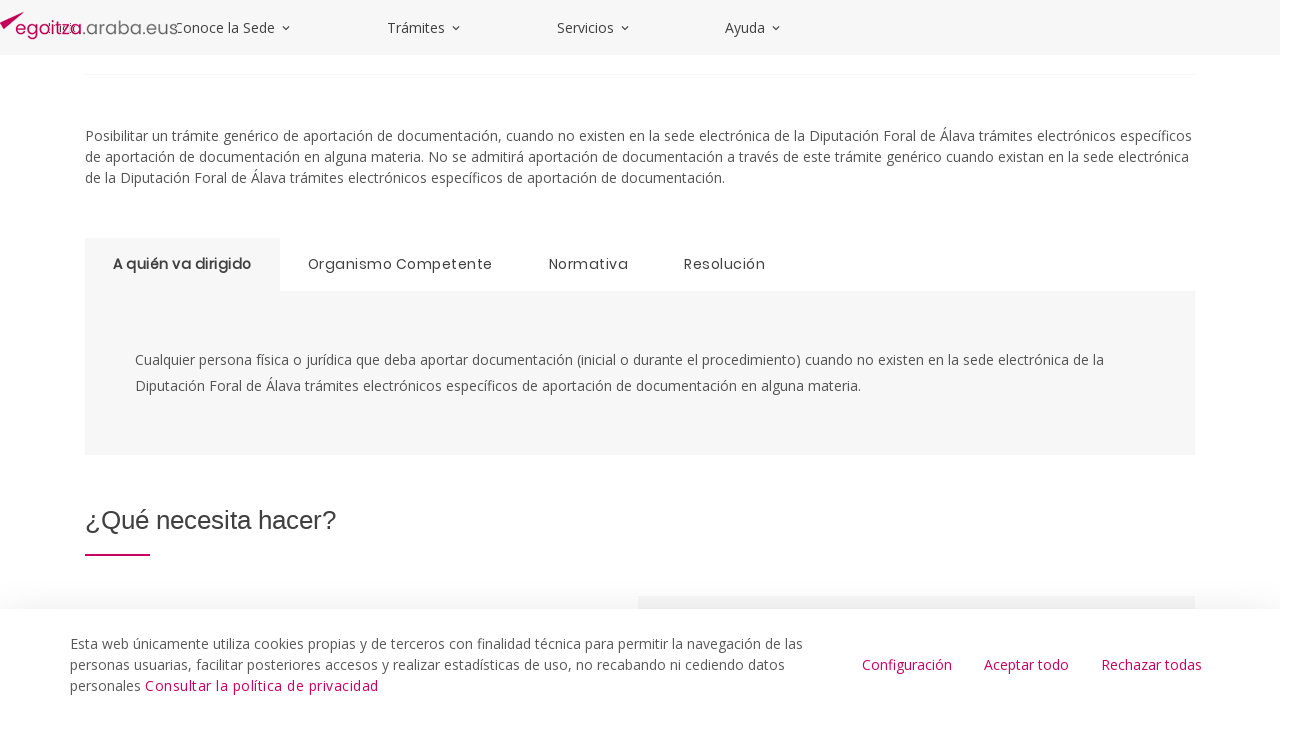

--- FILE ---
content_type: text/css;charset=UTF-8
request_url: https://egoitza.araba.eus/o/portal-publico-araba-theme-v-2-theme/css/main.css?browserId=chrome&themeId=portalpublicoarabav2_WAR_portalpublicoarabathemev2theme&minifierType=css&languageId=es_ES&t=1768373048000
body_size: 72655
content:
/*1768373042000*/
.sr-only{border:0;clip:rect(0, 0, 0, 0);height:1px;margin:-1px;overflow:hidden;padding:0;position:absolute;white-space:nowrap;width:1px}.sr-only-focusable:active,.sr-only-focusable:focus{clip:auto;height:auto;overflow:visible;position:static;white-space:normal;width:auto}.lfr-asset-column-details .lfr-asset-categories{color:#7d7d7d}.lfr-asset-column-details .lfr-asset-categories .lfr-asset-category{color:#555}.lfr-asset-column-details .lfr-asset-description{color:#444;font-style:italic;margin:.5em auto 2em;-ms-hyphens:none;-webkit-hyphens:none;hyphens:none}.lfr-asset-column-details .lfr-asset-icon{border-right:1px solid rgba(0,0,0,0);color:#999;float:left;line-height:1em;margin-right:10px;padding-right:10px}.lfr-asset-column-details .lfr-asset-icon.last{border-width:0}.lfr-asset-column-details .lfr-asset-tags{color:#7d7d7d}.lfr-asset-column-details .lfr-asset-tags .tag{color:#555}.lfr-asset-column-details .lfr-asset-metadata{clear:both;margin-bottom:1.5em;padding-bottom:1.5em}.lfr-asset-column-details .lfr-panel{clear:both;margin-bottom:.2em}.lfr-asset-column-details .lfr-panel.lfr-extended{border:1px solid #ccc;margin-bottom:0}.lfr-asset-column-details .taglib-custom-attributes-list label,.lfr-asset-column-details .lfr-asset-field label{display:block}.lfr-asset-column-details .taglib-custom-attributes-list{margin-bottom:1em}.overlay{position:absolute}.overlay-hidden,.overlaymask-hidden{display:none}.lfr-form-row{border-bottom:1px solid #ccc;margin-bottom:10px;margin-top:10px;padding:1px 5px 25px;position:relative}.lfr-form-row:after{clear:both;content:"";display:block;height:0}.lfr-form-row:hover{border:solid #ccc;border-width:1px 0;padding-top:0}.lfr-form-row.lfr-form-row-inline .form-group{margin-right:5px}.lfr-form-row legend .field-label{float:left;margin-right:10px}.lfr-form-row .handle-sort-vertical{background:url(../images/application/handle_sort_vertical.png) no-repeat 0 50%;cursor:move;padding-left:20px}.lfr-form-row fieldset{border-width:0;margin:0;padding:0}.lfr-autorow-controls{bottom:5px;position:absolute;right:5px}.datepicker-popover-content .popover-content{padding:.75rem 1rem}.dropdown.open>.dropdown-menu,.overlay-content .open>.dropdown-menu{display:block}.form-control-inline{background-color:rgba(0,0,0,0);font-size:1.125rem;font-weight:700}.form-control-inline:not(:hover){border-color:rgba(0,0,0,0)}.form-control-inline::placeholder{color:#a9afb5;font-style:italic}.form-search .input-group{position:relative}.form-search .input-group.advanced-search .search-query{padding-left:40px;z-index:0}.form-search .input-group.advanced-search .toggle-advanced{cursor:pointer;left:0;line-height:1;padding:8px 10px;position:absolute;top:0}.form-search .input-group.advanced-search .toggle-advanced .caret{margin-top:7px}.form-search .input-group.advanced-search .toggle-advanced .icon-search{font-size:14px}@media(max-width: 991.98px){.form-search .input-group{width:100%}.form-search .input-group .btn{clip:rect(0, 0, 0, 0);left:-9999px;position:absolute}.form-search .input-group input.search-query{width:100%}}.lfr-table{border-collapse:collapse;clear:both}.lfr-table>tbody>tr>td,.lfr-table>tbody>tr>th,.lfr-table>thead>tr>td,.lfr-table>thead>tr>th,.lfr-table>tfoot>tr>td,.lfr-table>tfoot>tr>th{padding:0 5px;overflow-wrap:break-all;word-wrap:break-all}.lfr-table>tbody>tr>td:first-child,.lfr-table>tbody>tr>td.first-child,.lfr-table>tbody>tr>th:first-child,.lfr-table>tbody>tr>th.first-child,.lfr-table>thead>tr>td:first-child,.lfr-table>thead>tr>td.first-child,.lfr-table>thead>tr>th:first-child,.lfr-table>thead>tr>th.first-child,.lfr-table>tfoot>tr>td:first-child,.lfr-table>tfoot>tr>td.first-child,.lfr-table>tfoot>tr>th:first-child,.lfr-table>tfoot>tr>th.first-child{padding-left:0}.lfr-table>tbody>tr>td:last-child,.lfr-table>tbody>tr>td.last-child,.lfr-table>tbody>tr>th:last-child,.lfr-table>tbody>tr>th.last-child,.lfr-table>thead>tr>td:last-child,.lfr-table>thead>tr>td.last-child,.lfr-table>thead>tr>th:last-child,.lfr-table>thead>tr>th.last-child,.lfr-table>tfoot>tr>td:last-child,.lfr-table>tfoot>tr>td.last-child,.lfr-table>tfoot>tr>th:last-child,.lfr-table>tfoot>tr>th.last-child{padding-right:0}.lfr-table>tbody>tr>th,.lfr-table>thead>tr>th,.lfr-table>tfoot>tr>th{font-weight:bold}.lfr-pagination:after{clear:both;content:"";display:block;height:0;visibility:hidden}.lfr-pagination .dropdown-menu{display:none}.lfr-pagination .dropdown-toggle .icon-caret-down{margin-left:5px}.lfr-pagination .lfr-pagination-controls{float:left}.lfr-pagination .lfr-pagination-controls .search-results{display:inline-block;margin-left:10px;margin-top:5px;top:10px}.lfr-pagination .lfr-pagination-controls li .lfr-pagination-link{border-width:0;clear:both;color:#333;display:block;font-weight:normal;line-height:20px;padding:3px 20px;text-align:left;white-space:nowrap;width:100%}.lfr-pagination .lfr-pagination-delta-selector{float:left}@media(max-width: 991.98px){.lfr-pagination .lfr-pagination-delta-selector .lfr-icon-menu-text{display:none}}.lfr-pagination .pagination-content{float:right}.lfr-panel.lfr-extended{border:1px solid rgba(0,0,0,0);border-color:#dedede #bfbfbf #bfbfbf #dedede}.lfr-panel.lfr-extended.lfr-collapsible .lfr-panel-button{display:block}.lfr-panel.lfr-extended.lfr-collapsed .lfr-panel-titlebar{border-bottom-width:0}.lfr-panel.panel-default .panel-heading{border-bottom-width:0}.lfr-panel .toggler-header{cursor:pointer}.sidebar-sm{font-size:.875rem}.sidebar-sm .sheet-subtitle{font-size:.75rem;margin-bottom:1rem}.sidebar-sm .form-group{margin-bottom:1rem}.sidebar-sm .form-control{border-radius:.1875rem;font-size:.875rem;height:2rem;line-height:1.5;min-height:auto;padding:.25rem .75rem}.sidebar-sm .form-control.form-control-tag-group{height:auto}.sidebar-sm .form-control.form-control-tag-group .form-control-inset{margin-bottom:0;margin-top:0}.sidebar-sm .form-control.form-control-tag-group .label{margin-bottom:0;margin-top:0;padding:0 .25rem}.sidebar-sm .form-control[type=file]{padding:0}.sidebar-sm select.form-control{padding-right:1.6rem}.sidebar-sm select.form-control:not([size]){height:2rem}.sidebar-sm .article-content-description .input-localized.input-localized-editor .input-group-item .wrapper .form-control{min-height:auto;padding:.285rem .75rem}.sidebar-sm .btn:not(.btn-unstyled){border-radius:.1875rem;font-size:.875rem;line-height:1.15;padding:.4375rem .75rem}.sidebar-sm .btn:not(.btn-unstyled).close{padding:.4375rem}.sidebar-sm .btn.btn-monospaced,.sidebar-sm .btn.btn-monospaced.btn-sm{height:2rem;padding:.1875rem 0;width:2rem}.sidebar-sm .btn.btn-monospaced.input-localized-trigger,.sidebar-sm .btn.btn-monospaced.btn-sm.input-localized-trigger{padding:0}.sidebar-sm .input-group-item .input-group-text{font-size:.875rem;height:2rem;min-width:2rem;padding-left:.75rem;padding-right:.75rem}.sidebar-sm .input-group-item .btn .btn-section{font-size:.5625rem}.sidebar-sm .list-group-item-flex{padding:.5rem .25rem}.sidebar-sm .list-group-item-flex .autofit-col{padding-left:.25rem;padding-right:.25rem}.lfr-translation-manager{border-radius:4px;display:inline-block;margin-top:.5em;min-height:1.8em}.lfr-translation-manager .lfr-translation-manager-content .lfr-translation-manager-default-locale{display:inline-block;width:auto}.lfr-translation-manager .lfr-translation-manager-content .lfr-translation-manager-icon-menu{float:none;padding:.4em 0}.lfr-translation-manager .lfr-translation-manager-content .lfr-translation-manager-icon-menu li,.lfr-translation-manager .lfr-translation-manager-content .lfr-translation-manager-icon-menu li strong{display:inline}.lfr-translation-manager .lfr-translation-manager-content .lfr-translation-manager-translations-message{margin:10px 0}.lfr-translation-manager .lfr-translation-manager-available-translations{white-space:normal}.lfr-translation-manager .lfr-translation-manager-available-translations .lfr-translation-manager-available-translations-links{line-height:1}.lfr-translation-manager .lfr-translation-manager-translation{border:1px solid rgba(0,0,0,0);border-radius:4px;cursor:pointer;display:inline-block;margin:.2em;padding:.4em .3em .4em .5em;text-decoration:none}.lfr-translation-manager .lfr-translation-manager-translation *{vertical-align:middle}.lfr-translation-manager .lfr-translation-manager-translation img{margin-right:.3em}.lfr-translation-manager .lfr-translation-manager-translation:hover{background-color:#d1e5ef}.lfr-translation-manager .lfr-translation-manager-translation.lfr-translation-manager-translation-editing{background-color:#598bec;border-color:#224fa8;color:#fff}.lfr-translation-manager .lfr-translation-manager-change-default-locale{margin:0 .4em}.lfr-translation-manager .lfr-translation-manager-delete-translation{display:inline-block;padding:0 2px}.lfr-translation-manager .lfr-translation-manager-delete-translation svg{pointer-events:none}.lfr-tree a{text-decoration:none}.lfr-tree li{margin-bottom:2px;padding-left:0}.lfr-tree li ul li,.lfr-tree li.tree-item{padding-left:0}.lfr-tree li.tree-item{padding-left:5px}.lfr-tree li.tree-item li{padding-left:20px}.lfr-tree li.tree-item ul{margin-left:0;margin-top:5px}.lfr-upload-container{margin-bottom:1rem}.lfr-upload-container .upload-target{border:3px dashed #e5e7e9;margin-bottom:1rem;min-height:2rem;padding:2rem 0;position:relative;text-align:center}.upload-drop-intent .lfr-upload-container .upload-target{z-index:100}.upload-drop-active .lfr-upload-container .upload-target{background-color:#92e5a5;border-color:#69db83}.lfr-upload-container .upload-target .drop-file-text{font-weight:normal}.mobile .lfr-upload-container .upload-target .drop-file-text{display:none}.lfr-upload-container .upload-target .small{display:block;margin:5px 0;text-transform:lowercase}.lfr-upload-container .manage-upload-target{padding-top:5px;position:relative}.lfr-upload-container .manage-upload-target .select-files{float:left;line-height:0;margin:0 1.125rem 1.125rem;padding:0 0 0 5px}.lfr-upload-container .cancel-uploads,.lfr-upload-container .clear-uploads{background-repeat:no-repeat;float:right}.lfr-upload-container .cancel-uploads{background-image:url([data-uri]);margin-right:0}.lfr-upload-container .clear-uploads{background-image:url([data-uri]);padding-left:16px}.lfr-upload-container .upload-file.upload-complete.file-saved{padding-left:25px}.lfr-upload-container .upload-file .file-title{display:inline-block;max-width:95%;overflow:hidden;padding-right:16px;text-overflow:ellipsis;vertical-align:middle;white-space:nowrap}.lfr-upload-container .upload-file .icon-file{font-size:40px}.lfr-upload-container .upload-list-info{margin:1em 0 .5em}.lfr-upload-container .upload-list-info h4{font-size:1.3em}.lfr-upload-container .cancel-button{color:#6c757d;margin-top:1px;position:absolute;right:5px;top:50%;white-space:nowrap}.lfr-upload-container .cancel-button .cancel-button-text{display:none;margin-left:5px}.lfr-upload-container .cancel-button:hover .cancel-button-text{display:inline}.lfr-upload-container .cancel-button .lexicon-icon{height:12px}.lfr-upload-container .delete-button{color:#6c757d}.lfr-upload-container .delete-button-col{padding-right:10px}.lfr-upload-container .file-added .success-message{float:right;font-weight:normal}.lfr-upload-container .upload-error{opacity:1;padding-left:25px}.lfr-upload-container .upload-complete .cancel-button,.lfr-upload-container .delete-button,.lfr-upload-container .upload-complete.file-saved .delete-button,.lfr-upload-container .upload-complete.upload-error .delete-button{display:none}.lfr-upload-container .multiple-files .upload-error{background:#f5c4c9 url([data-uri]) no-repeat 5px 5px;border-color:#bd2130;color:#bd2130;font-weight:normal;margin-bottom:16px;padding:8px 8px 8px 24px}.lfr-upload-container .multiple-files .upload-error .error-message{display:block}.lfr-upload-container .multiple-files .upload-complete.file-saved .form-check-middle-left .card-body,.lfr-upload-container .multiple-files .upload-complete.upload-error .form-check-middle-left .card-body{padding-left:1rem}.lfr-upload-container .multiple-files .upload-complete.file-saved .form-check-middle-left .custom-control-label,.lfr-upload-container .multiple-files .upload-complete.upload-error .form-check-middle-left .custom-control-label{display:none}.lfr-upload-container .single-file .upload-error{list-style:none;margin-top:1em}.lfr-upload-container .single-file .upload-error .upload-error-message{margin-bottom:.5em}.lfr-upload-container .upload-complete{padding-left:5px}.lfr-upload-container .upload-complete .error-message,.lfr-upload-container .upload-complete .success-message{font-weight:bold;margin-left:1em}.lfr-upload-container .upload-complete .delete-button{display:inline-block}.lfr-upload-container .upload-complete .select-file:disabled+.custom-control-label{display:none}.lfr-upload-container .progress{display:none;margin-top:.5rem}.lfr-upload-container .file-uploading .progress{display:flex}.lfr-alert-container{left:0;position:absolute;right:auto;top:auto;width:100%;z-index:430}.lfr-alert-container.inline-alert-container{position:relative}.lfr-alert-container.inline-alert-container .lfr-alert-wrapper{padding:0}.lfr-alert-container .lfr-alert-wrapper{margin-bottom:5px;overflow:hidden}.lfr-search-container td .overlay.entry-action{position:static}.lfr-search-container td .overlay.entry-action .btn a{display:block;padding:4px 12px}.contextual-sidebar{height:calc(100vh - 49px);pointer-events:none;position:fixed;right:0;top:49px;transform:translateX(100%);transition:transform ease .5s;width:320px;will-change:transform}.contextual-sidebar.contextual-sidebar-visible{pointer-events:auto;transform:translateX(0)}body.has-control-menu .contextual-sidebar{height:calc(100vh - 98px);top:98px}@media(min-width: 576px){.contextual-sidebar{height:calc(100vh - 64px);top:64px}body.has-control-menu .contextual-sidebar{height:calc(
				100vh - 120px
			);top:120px}.contextual-sidebar-content{transition:padding ease .5s;will-change:padding}.contextual-sidebar-visible .contextual-sidebar-content,.contextual-sidebar-visible+.contextual-sidebar-content{padding-right:320px}}.taglib-diff-html div.diff-removed-image{background:#fdc6c6 url(../images/diff/minus.png)}.taglib-diff-html div.diff-added-image{background:#cfc url(../images/diff/plus.png) no-repeat}.taglib-diff-html div.diff-removed-image,.taglib-diff-html div.diff-added-image{height:300px;margin:2px;opacity:.55;position:absolute;width:200px}.taglib-diff-html span.diff-html-added{background-color:#cfc;font-size:1em}.taglib-diff-html span.diff-html-added img{border:2px solid #cfc}.taglib-diff-html span.diff-html-changed{background:url(../images/diff/underline.png) bottom repeat-x}.taglib-diff-html span.diff-html-changed img{border:2px dotted #009}.taglib-diff-html span.diff-html-removed{background-color:#fdc6c6;font-size:1em;text-decoration:line-through}.taglib-diff-html span.diff-html-removed img{border:2px solid #fdc6c6}.taglib-discussion{font-size:.875rem;margin-top:1rem}.taglib-discussion .actions-menu .component-action{display:inline-flex}.taglib-discussion .button-holder{margin:1rem 0}.taglib-discussion .comment-container{margin-bottom:1.5rem}.taglib-discussion .lfr-discussion .lfr-discussion-form-edit .alloy-editor-placeholder{border-left-color:#dbdde1}.taglib-discussion .lfr-discussion-body{font-size:1rem}@media(min-width: 576px){.taglib-discussion .lfr-discussion-body{padding-left:3.5rem}}@media(min-width: 576px){.taglib-discussion .lfr-discussion-details .taglib-user-display{word-wrap:break-word}}.taglib-discussion .lfr-discussion-details .taglib-user-display .user-details .user-name{font-weight:bold;text-decoration:none}.taglib-discussion .lfr-discussion-details .taglib-user-display .user-details .user-name:hover{text-decoration:underline}.taglib-discussion .lfr-discussion-details .taglib-user-display .user-profile-image .avatar{background-size:50px}.taglib-discussion .lfr-discussion-container{border-bottom:1px solid #e7e7ed;margin-bottom:1.5rem}.taglib-discussion .lfr-discussion-container:first-of-type{border-top:1px solid #e7e7ed;padding-top:1.5rem}.taglib-discussion .lfr-discussion-container:last-of-type{border-bottom:0}.taglib-discussion .lfr-discussion-container .lfr-discussion{padding-left:1rem}.taglib-discussion .lfr-discussion-container .lfr-discussion .lfr-discussion .lfr-discussion .lfr-discussion{padding-left:0}@media(min-width: 576px){.taglib-discussion .lfr-discussion-container .lfr-discussion{padding-left:3.5rem}}.taglib-discussion .lfr-discussion-parent-link{color:#67678c;font-weight:600;margin-left:1em}@media(max-width: 767.98px){.taglib-discussion .lfr-discussion-parent-link{display:block;margin-left:0;overflow:hidden;text-overflow:ellipsis;white-space:nowrap}}.taglib-discussion .lfr-discussion-controls .autofit-col:first-of-type>.btn-outline-borderless{margin-left:-0.75rem}.taglib-discussion .lfr-discussion-more-comments{border-top:1px solid #e7e7ed;margin-top:1.5rem;padding-top:1.5rem;text-align:center}.taglib-discussion .username{color:#272833;font-weight:600}.taglib-discussion .taglib-workflow-status{margin-left:.5rem}.taglib-discussion .workflow-value{text-transform:uppercase}@media(min-width: 576px){.taglib-discussion .actions-menu{display:none}.taglib-discussion .comment-container:hover .actions-menu,.taglib-discussion .actions-menu:focus,.taglib-discussion .actions-menu.open{display:inline-block}}.drop-zone{min-height:80px;padding:20px;text-align:center}.drop-zone.drop-enabled{outline:2px dashed rgba(0,0,0,0)}.drop-zone.drop-enabled:not(.no-border){outline-color:rgba(176,180,187,.5)}.drop-zone p{margin:10px auto 0;max-width:75%}.drop-here-info{font-size:25px;height:100%;left:0;min-height:100px;opacity:0;position:absolute;text-align:center;top:0;visibility:hidden;width:100%;transition:all .2s ease-in-out}@media(prefers-reduced-motion: reduce){.drop-here-info{transition:none}}.drop-here-info .drop-here-indicator{height:115px;left:0;margin:auto;position:absolute;right:0;top:50%;transform:translate(0, -50%)}.drop-here-info .drop-icons{display:inline-block;position:relative;width:160px;transition:all .2s ease-in-out}@media(prefers-reduced-motion: reduce){.drop-here-info .drop-icons{transition:none}}.drop-here-info .drop-icons span{border-radius:3px;position:absolute;text-align:center;transition:all .3s ease-in-out}@media(prefers-reduced-motion: reduce){.drop-here-info .drop-icons span{transition:none}}.drop-here-info .drop-icons span:nth-of-type(1){box-shadow:5px 4px 0 0 rgba(0,0,0,.08);height:60px;left:0;line-height:60px;opacity:0;top:10px;transform:rotate(25deg);width:60px}.drop-here-info .drop-icons span:nth-of-type(2){background:#00c2ff;color:#fff;height:80px;left:40px;line-height:80px;width:80px;z-index:2}.drop-here-info .drop-icons span:nth-of-type(3){box-shadow:-5px 4px 0 0 rgba(0,0,0,.08);display:block;font-size:45px;height:70px;left:90px;line-height:70px;opacity:0;position:relative;top:8px;transform:rotate(-25deg);width:70px;z-index:1}.drop-here-info .drop-icons span:nth-of-type(1),.drop-here-info .drop-icons span:nth-of-type(3){background:#e8e6e8;color:#a5a6ac}.drop-here-info .drop-text{color:#fff;display:block;font-size:20px;margin-left:0;margin-top:20px}.drop-active .drop-here-info{background-color:rgba(0,0,0,.6);opacity:1;visibility:visible;z-index:100}.drop-active .drop-here-info .drop-icons span:nth-of-type(1),.drop-active .drop-here-info .drop-icons span:nth-of-type(3){opacity:1}.drop-active .drop-here-info span:nth-of-type(1){transform:rotate(-20deg)}.drop-active .drop-here-info span:nth-of-type(2){transform:scale(1)}.drop-active .drop-here-info span:nth-of-type(3){transform:rotate(15deg)}.taglib-empty-result-message.sheet{margin-bottom:24px}.taglib-empty-result-message .taglib-empty-result-message-description{color:#6c757d;margin-top:8px}.taglib-empty-result-message .taglib-empty-result-message-header,.taglib-empty-result-message .taglib-empty-result-message-header-has-plus-btn,.taglib-empty-result-message .taglib-empty-search-result-message-header{background-position:center;background-repeat:no-repeat;background-size:100%;margin-left:auto;margin-right:auto}.taglib-empty-result-message .taglib-empty-result-message-header,.taglib-empty-result-message .taglib-empty-result-message-header-has-plus-btn{max-width:200px;padding-top:250px}.taglib-empty-result-message .taglib-empty-result-message-header,.taglib-empty-result-message .taglib-empty-result-message-header-has-plus-btn{background-image:url(/o/portal-publico-araba-theme-v-2-theme/images/states/empty_state.gif)}.taglib-empty-result-message .taglib-empty-search-result-message-header{background-image:url(/o/portal-publico-araba-theme-v-2-theme/images/states/search_state.gif);max-width:210px;padding-top:232px}.taglib-empty-result-message .taglib-empty-state{background-image:url(/o/portal-publico-araba-theme-v-2-theme/images/states/empty_state.gif);margin:auto;max-width:250px;padding-top:250px}.taglib-empty-result-message .taglib-success-state{background-image:url(/o/portal-publico-araba-theme-v-2-theme/images/states/success_state.gif);margin:auto;max-width:250px;padding-top:250px}.taglib-empty-result-message .taglib-search-state{background-image:url(/o/portal-publico-araba-theme-v-2-theme/images/states/search_state.gif);margin:auto;max-width:250px;padding-top:250px}.taglib-empty-result-message .taglib-empty-result-message-title{font-size:1rem;margin-top:48px}.taglib-empty-result-message .taglib-empty-result-message-description{font-size:.875rem}.taglib-empty-result-message .taglib-empty-result-message-header+.taglib-empty-result-message-title,.taglib-empty-result-message .taglib-empty-search-result-message-header+.taglib-empty-result-message-title,.taglib-empty-result-message .taglib-empty-state+.taglib-empty-result-message-title,.taglib-empty-result-message .taglib-success-state+.taglib-empty-result-message-title,.taglib-empty-result-message .taglib-search-state+.taglib-empty-result-message-title{font-size:1.25rem;font-weight:bold;text-align:center}.taglib-empty-result-message .taglib-empty-result-message-header~.taglib-empty-result-message-description,.taglib-empty-result-message .taglib-empty-result-message-header~.taglib-empty-result-message-actions,.taglib-empty-result-message .taglib-empty-search-result-message-header~.taglib-empty-result-message-description,.taglib-empty-result-message .taglib-empty-search-result-message-header~.taglib-empty-result-message-actions,.taglib-empty-result-message .taglib-empty-state~.taglib-empty-result-message-description,.taglib-empty-result-message .taglib-empty-state~.taglib-empty-result-message-actions,.taglib-empty-result-message .taglib-success-state~.taglib-empty-result-message-description,.taglib-empty-result-message .taglib-success-state~.taglib-empty-result-message-actions,.taglib-empty-result-message .taglib-search-state~.taglib-empty-result-message-description,.taglib-empty-result-message .taglib-search-state~.taglib-empty-result-message-actions{font-size:1rem;text-align:center}.field-wrapper.form-inline .control-label{display:inline-block}.field-wrapper-html .input-localized .input-group-item{flex-wrap:nowrap}.taglib-header{border-bottom:1px solid #c8c9ca;color:#555;margin-bottom:1em;padding-bottom:10px}.taglib-header .header-title{display:inline-block;margin:.1em;max-width:100%;text-overflow:ellipsis;vertical-align:middle;white-space:nowrap;word-wrap:normal}.taglib-header .header-back-to{display:inline-block;vertical-align:middle}.taglib-header .header-back-to a{display:block;font-weight:bold;padding:0 .3em 0 0;text-decoration:none}.taglib-icon{text-decoration:none}.taglib-icon:not(.btn):hover .taglib-text,.taglib-icon:not(.btn):focus .taglib-text{text-decoration:underline}.taglib-icon[lang]>img{vertical-align:baseline;width:16px}.icon-monospaced{color:inherit;display:inline-block;height:2rem;line-height:34px;text-align:center;width:2rem}.icon-monospaced.lexicon-icon{padding:8px}.taglib-icon-list li{float:left;margin-right:1em}.taglib-icon-list:after{clear:both;content:"";display:block;height:0;visibility:hidden}.lfr-icon-menu .lfr-icon-menu-icon{max-width:none}@media(max-width: 767.98px){.table-cell.last .lfr-icon-menu .dropdown-toggle{text-align:center}.table-cell.last .lfr-icon-menu .dropdown-toggle>img,.table-cell.last .lfr-icon-menu .dropdown-toggle .lfr-icon-menu-text{display:none}}.lfr-menu-list{float:none;overflow-y:auto;position:relative}.lfr-menu-list.direction-right{margin:0 2px}.lfr-menu-list.dropdown-menu{float:none;position:relative}@media(max-width: 991.98px){.lfr-menu-list.dropdown-menu>li>a{font-size:22px;line-height:40px;white-space:normal}.lfr-menu-list.dropdown-menu>li>a img{margin-bottom:3px}}.lfr-menu-list.dropdown-menu .search-panel{margin-bottom:0}.lfr-menu-list.dropdown-menu .search-panel .form-group{margin:0 16px}.lfr-menu-list.dropdown-menu .search-panel .menu-item-filter{width:auto}body>.lfr-menu-list ul{border-radius:4px}.lfr-icon-menu-open:after{clear:both;content:"";display:table}.lfr-icon-menu-open .dropdown-menu{position:static}.input-localized.input-localized-editor .form-control{border-width:0;height:100%;padding:0}.input-localized .input-group-item{flex-direction:column}.input-localized .input-localized-content{margin-left:6px}.input-group .input-localized .input-localized-content{margin-top:3px}.input-localized .lfr-input-localized .lfr-input-localized-state{background-color:#ddd}.input-localized .lfr-input-localized .lfr-input-localized-state.lfr-input-localized-state-error{background-color:#ff0047}.input-localized .lfr-input-localized-default a{margin-right:14px}.input-localized .lfr-input-localized-state{height:4px;margin:3px 5px;width:4px}.input-localized .palette-item-inner .lfr-input-localized-flag{font-size:16px;opacity:.5}.input-localized .palette-item,.input-localized .palette-item-hover,.input-localized .palette-item-hover .palette-item-inner{border-color:rgba(0,0,0,0)}.input-localized .palette-item-inner{border-color:#666;display:block;height:16px;width:16px}.input-localized .palette-item-selected .lfr-input-localized-state{background:#27c1f2}.input-localized-palette-container .palette-items-container{font-size:0;margin:0;white-space:normal}.input-localized-palette-container .palette-item{border-width:0;padding:.5rem 1.25rem}.input-localized-palette-container .palette-item-inner{border:1px solid;margin-right:4px;width:16px}.input-localized-palette-container .palette-item-inner img{display:block}.taglib-move-boxes{margin-bottom:1em}.taglib-move-boxes label{border-bottom:1px solid rgba(0,0,0,0);display:block;margin-bottom:5px;padding:5px}.taglib-move-boxes .toolbar{text-align:center}.taglib-move-boxes .arrow-button img{border-width:0;height:16px;width:16px}.taglib-move-boxes .choice-selector{width:100%}.taglib-move-boxes .choice-selector label{background:#ebf1f9;border-bottom-color:#8db2f3}.taglib-move-boxes .field-content{margin-bottom:0}.taglib-move-boxes .move-arrow-buttons{margin-top:5em}.taglib-move-boxes .move-arrow-buttons .arrow-button{display:block}.taglib-move-boxes .sortable-container{margin-top:10px}.taglib-move-boxes .sortable-container .btn.edit-selection{margin-bottom:10px}.taglib-move-boxes .sortable-container .move-option{background-color:rgba(0,0,0,0);border-top:1px solid #ddd;display:none;margin:2px 0;padding:2px;position:relative}.taglib-move-boxes .sortable-container .move-option.selected{display:block}.taglib-move-boxes .sortable-container .move-option.move-option-dragging{background-color:#fafafa}.taglib-move-boxes .sortable-container .move-option .checkbox,.taglib-move-boxes .sortable-container .move-option .handle{position:absolute}.taglib-move-boxes .sortable-container .move-option .checkbox{display:none;margin:7px 0 0 5px}.taglib-move-boxes .sortable-container .move-option .handle{color:#999;cursor:pointer;font-size:1.5em;padding:6px}.taglib-move-boxes .sortable-container .move-option .title{font-size:1.2em;margin:1px 0 1px 30px}.taglib-move-boxes .sortable-container.edit-list-active .move-option{display:block}.taglib-move-boxes .sortable-container.edit-list-active .move-option .checkbox{display:inline-block}.taglib-move-boxes .sortable-container.edit-list-active .move-option .handle{display:none}.mobile .taglib-move-boxes .selector-container{display:none}.item-selector .card-row>.autofit-col-expand{padding-top:4px}.item-selector .drop-zone{background-color:#f1f2f5;margin-top:1rem}.item-selector .input-file{height:.1px;opacity:0;overflow:hidden;position:absolute;width:.1px;z-index:-1}.item-selector .input-file+label{position:relative}.item-selector .input-file+label::before{border-radius:4px;bottom:-2px;content:"";display:block;left:-2px;position:absolute;right:-2px;top:-2px;transition:box-shadow .15s ease-in-out}.item-selector .input-file:focus+label::before{box-shadow:0 0 0 2px #fff,0 0 0 4px #75b8ff}.item-selector .item-selector-list-row:hover{background-color:#e5f2ff;cursor:pointer}.lfr-map{border:1px solid #ccc;min-height:400px;width:100%}.lfr-map .home-button{margin:5px}@media(max-width: 575.98px){.lfr-map .home-button{height:35px;width:45px}}.lfr-map .search-controls{font-size:15px;margin-top:5px;width:100%}@media(min-width: 576px){.lfr-map .search-controls{width:50%}}.lfr-map .search-controls .search-input{width:100%}.navbar .navbar-collapse{max-height:none}.navbar .navbar-collapse:after,.navbar .navbar-collapse:before{display:inline}@media(max-width: 767.98px){.navbar .navbar-search{background-color:#f3f3f3;border-top-width:0;width:100%}}.navbar .navbar-search .form-search{margin:8px 0}@media(min-width: 768px){.navbar .navbar-search .form-search{float:right;max-width:275px}}@media(max-width: 767.98px){.navbar .navbar-search .form-search .input-group{width:100%}}@media(max-width: 991.98px){.navbar .container .navbar-btn,.navbar .container-fluid .navbar-btn{margin-bottom:5px;width:45px}.navbar .container .navbar-collapse.open,.navbar .container-fluid .navbar-collapse.open{border-width:0;display:block;height:auto;overflow:visible}}.taglib-portlet-preview.show-borders{border:1px solid #828f95;margin-bottom:1em;padding:3px 3px 1em}.taglib-portlet-preview.show-borders .title{background-color:#d3dadd;font-size:1.4em;font-weight:bold;padding:.5em}.taglib-portlet-preview .preview{margin:1em;min-height:90px}.lfr-search-container .entry-action{width:1px}.lfr-search-container .entry-action .taglib-icon{white-space:nowrap}.lfr-search-container-wrapper.lfr-search-container-fixed-first-column{position:relative}@media(min-width: 576px){.lfr-search-container-wrapper.lfr-search-container-fixed-first-column .table-responsive{margin-left:375px;width:auto}}.lfr-search-container-wrapper.lfr-search-container-fixed-first-column .table-responsive .table{position:static}.lfr-search-container-wrapper.lfr-search-container-fixed-first-column .table-responsive .table .lfr-search-iterator-fixed-header{left:12px;position:fixed;right:12px;top:-1px;z-index:1020}.lfr-search-container-wrapper.lfr-search-container-fixed-first-column .table-responsive .table .lfr-search-iterator-fixed-header>th{display:block;padding:0}.lfr-search-container-wrapper.lfr-search-container-fixed-first-column .table-responsive .table .lfr-search-iterator-fixed-header>th .lfr-search-iterator-fixed-header-inner-wrapper{overflow-x:hidden}@media(min-width: 576px){.lfr-search-container-wrapper.lfr-search-container-fixed-first-column .table-responsive .table .lfr-search-iterator-fixed-header>th .lfr-search-iterator-fixed-header-inner-wrapper{margin-left:375px}}.lfr-search-container-wrapper.lfr-search-container-fixed-first-column .table-responsive .table .lfr-search-iterator-fixed-header>th .lfr-search-iterator-fixed-header-inner-wrapper table{border-collapse:collapse;width:100%}.lfr-search-container-wrapper.lfr-search-container-fixed-first-column .table-responsive .table .lfr-search-iterator-fixed-header>th .lfr-search-iterator-fixed-header-inner-wrapper table th{border-radius:0}.lfr-search-container-wrapper.lfr-search-container-fixed-first-column .table-responsive .table td,.lfr-search-container-wrapper.lfr-search-container-fixed-first-column .table-responsive .table th{width:auto}@media(min-width: 576px){.lfr-search-container-wrapper.lfr-search-container-fixed-first-column .table-responsive .table td:first-child,.lfr-search-container-wrapper.lfr-search-container-fixed-first-column .table-responsive .table th:first-child{left:0;position:absolute;right:15px}}.lfr-search-container-wrapper.lfr-search-container-fixed-first-column .table-responsive .table th{height:auto}.lfr-search-container-wrapper a:not(.component-action):not(.btn){color:#495057;font-weight:500;text-decoration:underline}.lfr-search-container-wrapper a:not(.component-action):not(.btn):focus,.lfr-search-container-wrapper a:not(.component-action):not(.btn):hover{color:#000}.lfr-search-container-wrapper .dropdown-action .dropdown-toggle{color:#6c757d}.lfr-search-container-wrapper .dropdown-action .dropdown-toggle:hover{color:#343a40}.lfr-search-container-wrapper .lfr-icon-menu>.dropdown-toggle{color:#6c757d}.lfr-search-container-wrapper .lfr-icon-menu>.dropdown-toggle:active,.lfr-search-container-wrapper .lfr-icon-menu>.dropdown-toggle:focus,.lfr-search-container-wrapper .lfr-icon-menu>.dropdown-toggle:hover{background-color:#f7f8f9;border-radius:4px;color:#343a40}.lfr-search-container-wrapper .lfr-search-container-list .list-group:last-child .list-group-item:nth-last-child(2){border-bottom-left-radius:.25rem;border-bottom-right-radius:.25rem}.lfr-search-container-wrapper .lfr-search-container-list+.taglib-search-iterator-page-iterator-bottom{margin-top:20px}.lfr-search-container-wrapper .list-group{margin-bottom:0}.lfr-search-container-wrapper .list-group+.list-group .list-group-header:first-child,.lfr-search-container-wrapper .list-group+.list-group .list-group-item:first-child{border-top-left-radius:0;border-top-right-radius:0}.lfr-search-container-wrapper .list-group .list-group-item h4{font-size:.875rem;line-height:1.5;margin-bottom:0}.lfr-search-container-wrapper .list-group .list-group-item h5,.lfr-search-container-wrapper .list-group .list-group-item h6,.lfr-search-container-wrapper .list-group .list-group-item .h5,.lfr-search-container-wrapper .list-group .list-group-item .h6{font-size:.875rem;font-weight:400;line-height:1.5;margin-bottom:0}.lfr-search-container-wrapper .list-group .list-group-item span+h2.h5{font-weight:600}.lfr-search-container-wrapper .list-group .list-group-item h6+h5{font-weight:600}.lfr-search-container-wrapper .table-list tbody tr:nth-last-child(2) td:first-child,.lfr-search-container-wrapper .table-list tbody tr:nth-last-child(2) th:first-child{border-bottom-left-radius:.25rem}.lfr-search-container-wrapper .table-list tbody tr:nth-last-child(2) td:last-child,.lfr-search-container-wrapper .table-list tbody tr:nth-last-child(2) th:last-child{border-bottom-right-radius:.25rem}.user-info{display:flex}.user-info .sticker{align-self:center}.user-info .user-details{margin-left:1rem}.user-info .user-name{color:#343a40;font-weight:600}.user-info .date-info{color:#6c757d}.user-status-tooltip .user-status-avatar{float:left;margin-right:5px}.user-status-tooltip .user-status-avatar .user-status-avatar-image{width:27px}.user-status-tooltip .user-status-info{display:inline-block;overflow:hidden}.user-status-tooltip .user-status-info .user-status-date{font-size:11px}.lfr-search-container{margin-top:1.5em;overflow:auto}@media(max-width: 767.98px){.lfr-search-container .selector-button{width:auto}}.touch .lfr-search-container{-webkit-overflow-scrolling:touch}.touch .lfr-search-container .searchcontainer-content .table{max-width:none}.taglib-page-iterator{clear:both;height:auto;width:auto}.taglib-page-iterator .lfr-pagination-buttons{float:right;margin:0}@media(max-width: 991.98px){.taglib-page-iterator .lfr-pagination-buttons{width:100%}}@media(max-width: 991.98px)and (max-width: 767.98px){.taglib-page-iterator .lfr-pagination-buttons{float:none;margin-top:20px}}@media(max-width: 991.98px){.taglib-page-iterator .lfr-pagination-buttons>li{display:inline-block;width:50%}.taglib-page-iterator .lfr-pagination-buttons>li.first,.taglib-page-iterator .lfr-pagination-buttons>li.last{display:none}.taglib-page-iterator .lfr-pagination-buttons>li>a{line-height:20px;padding:11px 19px}}.taglib-page-iterator .lfr-pagination-config{float:left;line-height:46px}@media(max-width: 767.98px){.taglib-page-iterator .lfr-pagination-config{float:none}.taglib-page-iterator .lfr-pagination-config .current-page-menu{display:block}.taglib-page-iterator .lfr-pagination-config .current-page-menu .btn{display:block}}.taglib-page-iterator .lfr-pagination-config .lfr-pagination-delta-selector,.taglib-page-iterator .lfr-pagination-config .lfr-pagination-page-selector{display:inline}.taglib-page-iterator .lfr-pagination-config .lfr-pagination-delta-selector{float:none}@media(max-width: 991.98px){.taglib-page-iterator .lfr-pagination-config .lfr-pagination-delta-selector{display:none}}.taglib-page-iterator .search-results{float:left;line-height:46px;margin-left:10px}@media(max-width: 991.98px){.taglib-page-iterator .search-results{display:none}}.taglib-search-toggle .form-search{position:relative}.taglib-search-toggle .form-search .input-group-btn{position:absolute}@media(min-width: 992px){.taglib-search-toggle .form-search .input-group-btn{position:static}}.taglib-search-toggle .toggle-advanced{color:inherit;margin-left:10px;position:absolute;top:8px}.taglib-search-toggle .toggle-advanced,.taglib-search-toggle .toggle-advanced:hover,.taglib-search-toggle .toggle-advanced:focus{text-decoration:none}.taglib-search-toggle-advanced-wrapper .taglib-search-toggle-advanced{background-color:#fcfcfc;border:solid #ddd;border-width:0 1px 1px;margin-top:0;padding:15px 15px 0}.navbar-search .taglib-search-toggle-advanced-wrapper .taglib-search-toggle-advanced{border-width:1px 0 0}.taglib-search-toggle-advanced-wrapper .taglib-search-toggle-advanced .taglib-search-toggle-advanced-content{position:relative}.taglib-search-toggle-advanced-wrapper .taglib-search-toggle-advanced .taglib-search-toggle-advanced-content .match-fields{margin-bottom:0}.taglib-search-toggle-advanced-wrapper .taglib-search-toggle-advanced .taglib-search-toggle-advanced-content .match-fields-legend{color:#999;font-size:13px}.taglib-search-toggle-advanced-wrapper .btn.close{margin-right:5px;position:relative;z-index:1}.taglib-user-display{padding:.5em}.taglib-user-display .avatar{background:no-repeat center;background-size:60px;display:block;height:60px;margin:0 auto;width:60px}.taglib-user-display .avatar.author:after{background:rgba(50,168,230,.5);border-radius:50%;content:"";display:block;height:100%;width:100%}.taglib-user-display .user-details{margin-top:1em}.taglib-user-display .user-name{font-size:1.1em;font-weight:bold}.taglib-user-display a .user-name{text-decoration:underline}.taglib-user-display.display-style-1 .user-profile-image{float:left;margin-right:24px}.taglib-user-display.display-style-1 .user-name{display:inline-block;margin-top:10px}.taglib-user-display.display-style-1 .user-details{margin-top:0}.taglib-user-display.display-style-2 .user-profile-image,.taglib-user-display.display-style-2 .user-name{clear:both;display:block;min-height:20px;text-align:center}.taglib-user-display.display-style-3{padding:0}.taglib-user-display.display-style-3 .user-profile-image{display:inline-block;vertical-align:middle}.taglib-workflow-status .workflow-id,.taglib-workflow-status .workflow-version,.taglib-workflow-status .workflow-status{color:#999}.table-cell .taglib-workflow-status{margin:0}.table-cell .taglib-workflow-status .workflow-status{padding-left:0}.lfr-autocomplete-input-list .yui3-aclist-list{margin:0}.portal-popup .sheet>.lfr-nav{margin-top:-24px}.portal-popup .contacts-portlet .portlet-configuration-container .form{position:static}.portal-popup .lfr-form-content{padding:24px 12px}.portal-popup .portlet-body,.portal-popup .portlet-boundary,.portal-popup .portlet-column,.portal-popup .portlet-layout{height:100%}.portal-popup .portlet-column{position:static}.portal-popup .dialog-body>.container-fluid-max-xl,.portal-popup .dialog-body .container-view,.portal-popup .export-dialog-tree>.container-fluid-max-xl,.portal-popup .export-dialog-tree .container-view,.portal-popup .lfr-dynamic-uploader>.container-fluid-max-xl,.portal-popup .lfr-dynamic-uploader .container-view,.portal-popup .lfr-form-content>.container-fluid-max-xl,.portal-popup .lfr-form-content .container-view,.portal-popup .portlet-configuration-body-content>.container-fluid-max-xl,.portal-popup .portlet-configuration-body-content .container-view,.portal-popup .process-list>.container-fluid-max-xl,.portal-popup .process-list .container-view,.portal-popup .roles-selector-body>.container-fluid-max-xl,.portal-popup .roles-selector-body .container-view{padding-top:20px}.portal-popup .dialog-body>.container-fluid-max-xl .nav-tabs-underline,.portal-popup .dialog-body .container-view .nav-tabs-underline,.portal-popup .export-dialog-tree>.container-fluid-max-xl .nav-tabs-underline,.portal-popup .export-dialog-tree .container-view .nav-tabs-underline,.portal-popup .lfr-dynamic-uploader>.container-fluid-max-xl .nav-tabs-underline,.portal-popup .lfr-dynamic-uploader .container-view .nav-tabs-underline,.portal-popup .lfr-form-content>.container-fluid-max-xl .nav-tabs-underline,.portal-popup .lfr-form-content .container-view .nav-tabs-underline,.portal-popup .portlet-configuration-body-content>.container-fluid-max-xl .nav-tabs-underline,.portal-popup .portlet-configuration-body-content .container-view .nav-tabs-underline,.portal-popup .process-list>.container-fluid-max-xl .nav-tabs-underline,.portal-popup .process-list .container-view .nav-tabs-underline,.portal-popup .roles-selector-body>.container-fluid-max-xl .nav-tabs-underline,.portal-popup .roles-selector-body .container-view .nav-tabs-underline{margin-left:-15px;margin-right:-15px;margin-top:-20px}.portal-popup .dialog-body>.lfr-nav+.container-fluid-max-xl,.portal-popup .export-dialog-tree>.lfr-nav+.container-fluid-max-xl,.portal-popup .lfr-dynamic-uploader>.lfr-nav+.container-fluid-max-xl,.portal-popup .lfr-form-content>.lfr-nav+.container-fluid-max-xl,.portal-popup .portlet-configuration-body-content>.lfr-nav+.container-fluid-max-xl,.portal-popup .process-list>.lfr-nav+.container-fluid-max-xl,.portal-popup .roles-selector-body>.lfr-nav+.container-fluid-max-xl{padding-top:0}.portal-popup .login-container{padding:1rem}.portal-popup .management-bar-default{border-left-width:0;border-radius:0;border-right-width:0;border-top-width:0;margin-bottom:0}.portal-popup .navbar~.portlet-configuration-setup,.portal-popup .portlet-export-import-container{height:calc(100% - 48px);position:relative}@media(min-width: 576px){.portal-popup .navbar~.portlet-configuration-setup,.portal-popup .portlet-export-import-container{height:calc(100% - 48px)}}.portal-popup .panel-group .panel{border-left-width:0;border-radius:0;border-right-width:0}.portal-popup .panel-group .panel+.panel{border-top-width:0;margin-top:0}.portal-popup .panel-heading{border-top-left-radius:0;border-top-right-radius:0}.portal-popup .portlet-configuration-setup .lfr-nav{margin-left:auto;margin-right:auto;max-width:1280px;padding-left:3px;padding-right:3px}@media(min-width: 576px){.portal-popup .portlet-configuration-setup .lfr-nav{padding-left:8px;padding-right:8px}}.portal-popup .lfr-dynamic-uploader,.portal-popup .process-list{bottom:0;display:block;left:0;overflow:auto;position:absolute;right:0;top:48px;-webkit-overflow-scrolling:touch}@media(min-width: 576px){.portal-popup .lfr-dynamic-uploader,.portal-popup .process-list{top:48px}}.portal-popup .portlet-export-import-publish-processes{top:0}.portal-popup .dialog-footer{background-color:#fff;border-top:1px solid #dee2e6;bottom:0;display:flex;flex-direction:row-reverse;left:0;margin:0;padding:10px 24px;width:100%;z-index:1020}@media(min-width: 768px){.portal-popup .dialog-footer{position:fixed}}.portal-popup .dialog-footer .btn{margin-left:1rem;margin-right:0}.portal-popup .dialog-footer.dialog-footer-not-reverse{flex-direction:initial;justify-content:flex-end}@media(min-width: 768px){.portal-popup .dialog-body:not(:last-child),.portal-popup .lfr-dynamic-uploader:not(:last-child),.portal-popup .lfr-form-content:not(:last-child),.portal-popup .portlet-configuration-body-content:not(:last-child),.portal-popup .roles-selector-body:not(:last-child){padding-bottom:60px}}.portal-popup .lfr-dynamic-uploader{display:table;table-layout:fixed;width:100%}.portal-popup .lfr-dynamic-uploader.hide-dialog-footer{bottom:0}.portal-popup .lfr-dynamic-uploader.hide-dialog-footer+.dialog-footer{display:none}.portal-popup .portlet-configuration-edit-permissions .portlet-configuration-body-content{display:flex;flex-direction:column;overflow:visible}.portal-popup .portlet-configuration-edit-permissions .portlet-configuration-body-content>form{flex-grow:1;max-width:none;overflow:auto}.portal-popup .portlet-configuration-edit-templates .portlet-configuration-body-content{bottom:0}.portal-popup:not(.article-preview) #main-content,.portal-popup:not(.article-preview) #wrapper{bottom:0;left:0;overflow:auto;padding:0;position:absolute;right:0;top:0;-webkit-overflow-scrolling:touch}@media print{.portal-popup:not(.article-preview) #main-content,.portal-popup:not(.article-preview) #wrapper{position:initial}}.portal-popup .columns-max>.portlet-layout.row{margin-left:0;margin-right:0}.portal-popup .columns-max>.portlet-layout.row>.portlet-column{padding-left:0;padding-right:0}html:not(#__):not(#___) .portlet-layout.dragging{border-collapse:separate}html:not(#__):not(#___) .drop-area{background-color:#d3dadd}html:not(#__):not(#___) .active-area{background:#ffc}html:not(#__):not(#___) .portlet-boundary.yui3-dd-dragging{opacity:.6}html:not(#__):not(#___) .portlet-boundary.yui3-dd-dragging .portlet{border:2px dashed #ccc}html:not(#__):not(#___) .sortable-layout-proxy{opacity:1}html:not(#__):not(#___) .sortable-layout-proxy .portlet-topper{background-image:none}html:not(#__):not(#___) .proxy{cursor:move;opacity:.65;position:absolute}html:not(#__):not(#___) .proxy.generic-portlet{height:200px;width:300px}html:not(#__):not(#___) .proxy.generic-portlet .portlet-title{padding:10px}html:not(#__):not(#___) .proxy.not-intersecting .forbidden-action{background:url(../images/application/forbidden_action.png) no-repeat;display:block;height:32px;position:absolute;right:-15px;top:-15px;width:32px}html:not(#__):not(#___) .resizable-proxy{border:1px dashed #828f95;position:absolute;visibility:hidden}html:not(#__):not(#___) .sortable-proxy{background:#727c81;margin-top:1px}html:not(#__):not(#___) .sortable-layout-drag-target-indicator{margin:2px 0}html:not(#__):not(#___) .yui3-dd-proxy{z-index:1110 !important}.portlet-layout.dragging{border-collapse:separate}.drop-area{background-color:#d3dadd}.active-area{background:#ffc}.portlet-boundary.yui3-dd-dragging{opacity:.6;transform:scale(0.8);transition:transform .3s ease}@media(prefers-reduced-motion: reduce){.portlet-boundary.yui3-dd-dragging{transition:none}}.portlet-boundary.yui3-dd-dragging .portlet{border:2px dashed #ccc}.sortable-layout-proxy{opacity:1}.sortable-layout-proxy .portlet-topper{background-image:none}.proxy{cursor:move;opacity:.65;position:absolute}.proxy.generic-portlet{height:200px;width:300px}.proxy.generic-portlet .portlet-title{padding:10px}.proxy.not-intersecting .forbidden-action{background:url(../images/application/forbidden_action.png) no-repeat;display:block;height:32px;position:absolute;right:-15px;top:-15px;width:32px}.resizable-proxy{border:1px dashed #828f95;position:absolute;visibility:hidden}.sortable-proxy{background:#727c81;margin-top:1px}.sortable-layout-drag-target-indicator{margin:2px 0}.yui3-dd-proxy{z-index:1110 !important}.portlet-column-content.empty{padding:50px}.lfr-portlet-title-editable{margin-top:0;z-index:9999}.lfr-portlet-title-editable .lfr-portlet-title-editable-content{padding:0}.lfr-portlet-title-editable .lfr-portlet-title-editable-content .field-input{margin-bottom:0}.lfr-portlet-title-editable .lfr-portlet-title-editable-content .textfield-label{display:none}.lfr-portlet-title-editable .lfr-portlet-title-editable-content .btn-toolbar-content{display:inline-block;vertical-align:bottom}.lfr-portlet-title-editable .lfr-portlet-title-editable-content .btn-group{margin-top:0}.lfr-portlet-title-editable .lfr-portlet-title-editable-content .btn{display:inline-block;float:none;margin-top:0;width:auto}.lfr-source-editor{border:solid 0 #ccc;border-bottom-width:2px;position:relative}.lfr-source-editor .ace_editor{height:100%}.lfr-source-editor .lfr-source-editor-toolbar li>.btn{background-color:#fff;border:rgba(0,0,0,0);color:#717383;outline:0}.lfr-source-editor .lfr-source-editor-code{background-color:#fff;color:#2b4259}.lfr-source-editor .lfr-source-editor-code .ace_gutter{background-color:#ededef;color:#868896;overflow:hidden}.lfr-source-editor .lfr-source-editor-code .ace_gutter .ace_fold-widget{font-family:fontawesome-alloy;text-align:center;vertical-align:middle}.lfr-source-editor .lfr-source-editor-code .ace_gutter .ace_fold-widget.ace_open,.lfr-source-editor .lfr-source-editor-code .ace_gutter .ace_fold-widget.ace_closed{background-image:none}.lfr-source-editor .lfr-source-editor-code .ace_gutter .ace_fold-widget.ace_open:before{content:"▾"}.lfr-source-editor .lfr-source-editor-code .ace_gutter .ace_fold-widget.ace_closed:before{content:"▸"}.lfr-source-editor .lfr-source-editor-code .ace_gutter .ace_gutter-active-cell{color:#fff}.lfr-source-editor .lfr-source-editor-code .ace_gutter .ace_gutter-active-line{background-color:#717383}.lfr-source-editor .lfr-source-editor-code .ace_gutter .ace_gutter-layer{border-right:solid 1px #ccc}.lfr-source-editor .lfr-source-editor-code .ace_gutter .ace_info{background-image:none}.lfr-source-editor .lfr-source-editor-code .ace_content .ace_active-line{background-color:#ededef}.lfr-source-editor .lfr-source-editor-code .ace_content .ace_constant{color:#34adab}.lfr-source-editor .lfr-source-editor-code .ace_content .ace_tag{color:#1d5ec7}.lfr-source-editor .lfr-source-editor-code .ace_content .ace_string{color:#ff6c58}.lfr-source-editor .lfr-source-editor-code .ace_content .ace_string.ace_regex{color:red}.lfr-source-editor.ace_dark .lfr-source-editor-code{background-color:#47474f;color:#fff}.lfr-source-editor.ace_dark .lfr-source-editor-code .ace_gutter{background:#54555e;color:#fff}.lfr-source-editor.ace_dark .lfr-source-editor-code .ace_gutter .ace_gutter-active-line{background-color:#009aed}.lfr-source-editor.ace_dark .lfr-source-editor-code .ace_content .ace_active-line{background-color:#11394e}.lfr-source-editor.ace_dark .lfr-source-editor-code .ace_content .ace_cursor{color:#fff}.lfr-source-editor.ace_dark .lfr-source-editor-code .ace_content .ace_tag{color:#4d91ff}.lfr-fullscreen-source-editor{height:100%;overflow:hidden}.lfr-fullscreen-source-editor .lfr-fullscreen-source-editor-header{height:40px;margin-right:4px;margin-top:4px;min-height:40px}.lfr-fullscreen-source-editor .lfr-fullscreen-source-editor-content{height:95%;position:relative}.lfr-fullscreen-source-editor .lfr-fullscreen-source-editor-content .panel-splitter{border:1px solid #ccc;position:absolute}.lfr-fullscreen-source-editor .lfr-fullscreen-source-editor-content .preview-panel{display:inline-block;overflow-y:auto;padding-left:20px}.lfr-fullscreen-source-editor .lfr-fullscreen-source-editor-content .source-panel{display:inline-block}.lfr-fullscreen-source-editor .lfr-fullscreen-source-editor-content.vertical .source-panel,.lfr-fullscreen-source-editor .lfr-fullscreen-source-editor-content.vertical .preview-panel{height:100%;width:50%}.lfr-fullscreen-source-editor .lfr-fullscreen-source-editor-content.vertical .panel-splitter{height:100%;left:50%;top:0}.lfr-fullscreen-source-editor .lfr-fullscreen-source-editor-content.horizontal .source-panel,.lfr-fullscreen-source-editor .lfr-fullscreen-source-editor-content.horizontal .preview-panel{height:50%;width:100%}.lfr-fullscreen-source-editor .lfr-fullscreen-source-editor-content.horizontal .panel-splitter{top:50%;width:100%}.lfr-fullscreen-source-editor .lfr-fullscreen-source-editor-content.simple .panel-splitter,.lfr-fullscreen-source-editor .lfr-fullscreen-source-editor-content.simple .preview-panel{display:none}.lfr-fullscreen-source-editor .lfr-fullscreen-source-editor-content.simple .source-panel{height:100%;width:100%}.lfr-fulscreen-source-editor-dialog .modal-footer{text-align:left}.file-icon-color-0{background-color:#fff;color:#6b6c7e}.file-icon-color-1{background-color:#fff;color:#a7a9bc}.file-icon-color-2{background-color:#fff;color:#50d2a0}.file-icon-color-3{background-color:#fff;color:#af78ff}.file-icon-color-4{background-color:#fff;color:#ffb46e}.file-icon-color-5{background-color:#fff;color:#ff5f5f}.file-icon-color-6{background-color:#fff;color:#4b9bff}.file-icon-color-7{background-color:#fff;color:#272833}.lfr-item-viewer.uploading>div:not(.progress-container){opacity:.3}.lfr-item-viewer.uploading>.progress-container{visibility:visible}.lfr-item-viewer .aspect-ratio a.item-preview{background-position:center center;background-repeat:no-repeat;background-size:cover;height:100%;position:absolute;width:100%}.lfr-item-viewer .image-viewer-base-image-list{padding-top:35px}.lfr-item-viewer .item-preview:hover{cursor:pointer}.lfr-item-viewer .progress-container{background-color:#fff;left:0;margin:0 auto;padding:20px 30px;position:absolute;right:0;text-align:center;top:50%;transform:translateY(-50%);visibility:hidden;width:80%;z-index:1000}.lfr-item-viewer .progress-container a{position:absolute;right:30px}.lfr-item-viewer .progress-container .progress{margin-top:10px}.lfr-item-viewer .search-info{background-color:#d3e8f1}.lfr-item-viewer .search-info .keywords{font-size:1.4em;font-weight:bold}.lfr-item-viewer .search-info .change-search-folder{font-size:.8em;font-weight:normal}.lfr-item-viewer .upload-view{display:table;height:400px;margin-top:20px;width:100%}.lfr-item-viewer .upload-view>div{display:table-cell;vertical-align:middle}.lfr-item-viewer .yui3-widget-bd{position:relative}.lfr-menu-expanded li a:focus{background-color:#5b677d;color:#fff;text-shadow:-1px -1px #2c2f34}.lfr-url-error{display:inline-block;white-space:normal;overflow-wrap:break-all;word-wrap:break-all}.lfr-page-layouts{padding:0}.lfr-page-layouts input[type=radio]{opacity:0;position:absolute}.lfr-page-layouts input[type=radio]:checked+.card-horizontal{cursor:default}.lfr-page-layouts input[type=radio]:checked+.card-horizontal::after{bottom:-0.0625rem;content:"";left:-0.0625rem;position:absolute;right:-0.0625rem;transition:height .15s ease-out}@media(prefers-reduced-motion: reduce){.lfr-page-layouts input[type=radio]:checked+.card-horizontal::after{transition:none}}.lfr-page-layouts .card-horizontal{cursor:pointer;outline:0;transition:color .15s ease-in-out,background-color .15s ease-in-out,border-color .15s ease-in-out,box-shadow .15s ease-in-out}@media(prefers-reduced-motion: reduce){.lfr-page-layouts .card-horizontal{transition:none}}.lfr-page-layouts .card-horizontal::after{border-radius:0 0 0.25rem 0.25rem;bottom:-0.0625rem;content:"";height:0;left:-0.0625rem;position:absolute;right:-0.0625rem;transition:height .15s ease-out}@media(prefers-reduced-motion: reduce){.lfr-page-layouts .card-horizontal::after{transition:none}}.modal-body.dialog-iframe-bd{overflow:hidden;padding:0}.modal-dialog:not(.dialog-iframe-modal):not(.modal-full-screen){position:relative}.modal-dialog.dialog-iframe-modal{max-width:none}.modal-dialog.modal-dialog-sm{max-width:500px}.modal-dialog .yui3-resize-handles-wrapper{pointer-events:all}.modal-dialog .yui3-resize-handles-wrapper .yui3-resize-handle-inner-br{bottom:0;right:0}.modal-open .modal{display:block}.sheet>.panel-group .sheet-footer{margin-bottom:0}.sheet-footer .btn{margin-right:.5rem}.sheet-footer .btn:last-child{margin-right:0}.tag-items{list-style:none;margin:0 1em 0 0;padding:0 1em .5em;white-space:normal}.tag-items li{display:inline-block;margin:0 1em 0 0;max-width:100%}.tag-selected{color:#000;font-weight:bold;text-decoration:none}.tag-cloud .tag-popularity-1{font-size:1em}.tag-cloud .tag-popularity-2{font-size:1.3em}.tag-cloud .tag-popularity-3{font-size:1.6em}.tag-cloud .tag-popularity-4{font-size:1.9em}.tag-cloud .tag-popularity-5{font-size:2.2em}.tag-cloud .tag-popularity-6{font-size:2.5em}.lfr-portal-tooltip{display:inline-flex}.lfr-portal-tooltip,.lfr-portal-tooltip a{-webkit-touch-callout:none;-moz-user-select:none;-ms-user-select:none;-webkit-user-select:none;user-select:none}.tree-node .icon-check{padding-right:2px}.tree-node .tree-node-checked .icon-check{padding-right:0}.tree-node [class^=icon-]{margin-right:5px}.tree-node .tree-node-checkbox-container{margin-right:0}.tree-node .tree-node-selected .tree-label{background:none}.tree-node-content .tree-hitarea{color:#999;font-size:10px;padding-right:6px}.tree-node-content .tree-label{margin-left:3px}.tree-node-content .tree-node-hidden-hitarea{visibility:hidden}.tree-node-selected .tree-label{background-color:rgba(0,0,0,0)}.tree-view li.tree-node .tree-node-content svg.lexicon-icon{pointer-events:none}.user-icon-color-0{background-color:#fff;box-shadow:0 0 0 1px #dee2e6;color:#6b6c7e}.user-icon-color-1{background-color:#fff;box-shadow:0 0 0 1px #dee2e6;color:#4a97f2}.user-icon-color-2{background-color:#fff;box-shadow:0 0 0 1px #dee2e6;color:#e87523}.user-icon-color-3{background-color:#fff;box-shadow:0 0 0 1px #dee2e6;color:#fb625b}.user-icon-color-4{background-color:#fff;box-shadow:0 0 0 1px #dee2e6;color:#4fa488}.user-icon-color-5{background-color:#fff;box-shadow:0 0 0 1px #dee2e6;color:#fe4fb5}.user-icon-color-6{background-color:#fff;box-shadow:0 0 0 1px #dee2e6;color:#879b7a}.user-icon-color-7{background-color:#fff;box-shadow:0 0 0 1px #dee2e6;color:#af78ff}.user-icon-color-8{background-color:#fff;box-shadow:0 0 0 1px #dee2e6;color:#bf8c2a}.user-icon-color-9{background-color:#fff;box-shadow:0 0 0 1px #dee2e6;color:#5f9bc7}.collapse.open{display:block}.navbar-toggler-icon{background-image:url("data:image/svg+xml;charset=utf8,%3Csvg%20xmlns='http://www.w3.org/2000/svg'%20viewBox='0%200%20512%20512'%3E%3Cpath%20class='lexicon-icon-outline%20bars-line-top'%20d='M480%2064H32C14.336%2064%200%2049.664%200%2032S14.336%200%2032%200h448c17.664%200%2032%2014.336%2032%2032s-14.336%2032-32%2032z'%20fill='%23212529'/%3E%3Cpath%20class='lexicon-icon-outline%20bars-line-middle'%20d='M480%20288H32c-17.664%200-32-14.336-32-32s14.336-32%2032-32h448c17.664%200%2032%2014.336%2032%2032s-14.336%2032-32%2032z'%20fill='%23212529'/%3E%3Cpath%20class='lexicon-icon-outline%20bars-line-bottom'%20d='M480%20512H32c-17.664%200-32-14.336-32-32s14.336-32%2032-32h448c17.664%200%2032%2014.336%2032%2032s-14.336%2032-32%2032z'%20fill='%23212529'/%3E%3C/svg%3E");height:1em;width:1em}.navbar-nav .nav-item.hover:after{bottom:-0.125rem;content:"";height:.125rem;left:0;position:absolute;width:100%}.navbar .navbar-toggler .c-inner{max-width:none}html:not(#__):not(#___) .cadmin.portlet-topper{position:relative}html:not(#__):not(#___) .cadmin.portlet-topper .portlet-topper-toolbar .portlet-icon-back{background:url(../images/arrows/12_left.png) no-repeat 0 50%;padding:5px 5px 5px 18px}html:not(#__):not(#___) .cadmin.portlet-topper .portlet-topper-toolbar .portlet-options .lfr-icon-menu-text{display:none}html:not(#__):not(#___) .cadmin .component-action.portlet-options{color:#fff}body.portlet{border-width:0}.portlet-icon-back{margin-top:-2px}.portlet-topper .portlet-topper-toolbar .portlet-icon-back{background:url(../images/arrows/12_left.png) no-repeat 0 50%;padding:5px 5px 5px 18px}.portlet-options-dropdown{z-index:1035}.portlet-topper{position:relative}.portlet-topper .portlet-topper-toolbar .portlet-options .lfr-icon-menu-text{display:none}.portlet-draggable .portlet-topper{cursor:move}.portlet-title-editable{cursor:pointer}.portlet-title-text{display:inline-block;margin-top:0;max-width:95%;overflow:hidden;text-overflow:ellipsis;vertical-align:top;white-space:nowrap}.panel-page-body .portlet-title-text,.panel-page-content .portlet-title-text{cursor:auto}.portlet-minimized .portlet-content{padding:0}.portlet-nested-portlets .portlet-boundary{left:0 !important;position:relative !important;top:0 !important}.portlet-layout .portlet-header{margin-bottom:1rem}@media(min-width: 576px){.portlet .visible-interaction{display:none}}@media(max-width: 767.98px){.controls-hidden .portlet .visible-interaction{display:none}}.portlet:hover .visible-interaction,.portlet.open .visible-interaction,.portlet.focus .visible-interaction{display:block}.controls-hidden .lfr-meta-actions,.controls-hidden .lfr-configurator-visibility{display:none}.controls-hidden .portlet-topper-toolbar{display:none !important}html:not(#__):not(#___) .cadmin.portlet-topper{background-color:#f7f7f7;border-color:rgba(0,0,0,0);border-radius:0 0;border-style:solid;border-width:1px 1px 1px 1px;color:rgba(0,0,0,.5);display:box;display:flex;padding:3px 12px 3px 24px;position:relative}html:not(#__):not(#___) .portlet>.cadmin.portlet-topper{display:none}@media(min-width: 768px){html:not(#__):not(#___) .portlet>.cadmin.portlet-topper{display:flex;left:0;opacity:0;position:absolute;right:0;transition:opacity .25s,transform .25s;top:0}}@media(min-width: 768px)and (prefers-reduced-motion: reduce){html:not(#__):not(#___) .portlet>.cadmin.portlet-topper{transition:none}}html:not(#__):not(#___) .cadmin .portlet-actions{float:right}html:not(#__):not(#___) .cadmin .portlet-options{display:inline-block}html:not(#__):not(#___) .cadmin .portlet-title-menu{flex:0 1 auto}html:not(#__):not(#___) .cadmin .portlet-title-menu>span>a{display:inline-block;text-decoration:none}html:not(#__):not(#___) .cadmin .portlet-topper-toolbar{margin:0;padding-left:0}html:not(#__):not(#___) .cadmin .portlet-topper-toolbar>a,html:not(#__):not(#___) .cadmin .portlet-topper-toolbar>span>a,html:not(#__):not(#___) .cadmin .portlet-topper-toolbar .lfr-icon-menu>a{color:rgba(0,0,0,.5)}html:not(#__):not(#___) .cadmin .portlet-topper-toolbar>a:focus,html:not(#__):not(#___) .cadmin .portlet-topper-toolbar>a:hover{text-decoration:none}html:not(#__):not(#___) .cadmin .portlet-name-text{font-size:14px;font-weight:600}html:not(#__):not(#___) .cadmin .portlet-title-default{flex:1 1 auto;line-height:2;overflow:hidden;text-overflow:ellipsis;white-space:nowrap}@media(min-width: 576px){html:not(#__):not(#___) .lfr-configurator-visibility .portlet:hover .portlet-topper,html:not(#__):not(#___) .lfr-configurator-visibility .portlet.focus .portlet-topper,html:not(#__):not(#___) .lfr-configurator-visibility .portlet.open .portlet-topper{opacity:.5}}@media(min-width: 768px){html:not(#__):not(#___) .controls-visible .portlet:hover>.portlet-content-editable,html:not(#__):not(#___) .controls-visible .portlet.open>.portlet-content-editable,html:not(#__):not(#___) .controls-visible .portlet.focus>.portlet-content-editable{border-color:rgba(0,0,0,0);border-top-left-radius:0;border-top-right-radius:0}}@media(min-width: 768px){html:not(#__):not(#___) .controls-visible .portlet:hover>.cadmin.portlet-topper,html:not(#__):not(#___) .controls-visible .portlet.open>.cadmin.portlet-topper,html:not(#__):not(#___) .controls-visible .portlet.focus>.cadmin.portlet-topper{opacity:1;transform:translateY(-97%)}}@media(min-width: 768px){html:not(#__):not(#___) .controls-visible .portlet.open>.cadmin.portlet-topper{transition-duration:0ms}}@media(max-width: 767.98px){html:not(#__):not(#___) .controls-visible .cadmin.portlet-topper{display:box;display:flex}}html:not(#__):not(#___) .controls-visible .cadmin .portlet-topper-toolbar{display:block}.portlet{margin-bottom:10px;position:relative}@media(min-width: 768px){.controls-visible .portlet:hover>.portlet-content-editable,.controls-visible .portlet.open>.portlet-content-editable,.controls-visible .portlet.focus>.portlet-content-editable{border-color:rgba(0,0,0,0);border-top-left-radius:0;border-top-right-radius:0}}@media(min-width: 768px){.controls-visible .portlet:hover>.portlet-topper,.controls-visible .portlet.open>.portlet-topper,.controls-visible .portlet.focus>.portlet-topper{opacity:1;transform:translateY(-97%)}}@media(min-width: 576px){.lfr-configurator-visibility .portlet:hover .portlet-topper,.lfr-configurator-visibility .portlet.focus .portlet-topper,.lfr-configurator-visibility .portlet.open .portlet-topper{opacity:.5}}.portlet-content-editable{border-color:rgba(0,0,0,0);border-radius:0 0;border-style:solid;border-width:1px 1px 1px 1px}.portlet>.portlet-content-editable{border-color:rgba(0,0,0,0)}@media(max-width: 767.98px){.controls-visible .portlet-content-editable{border-color:rgba(0,0,0,0);border-top-left-radius:0;border-top-right-radius:0}}.portlet-name-text{font-size:.875rem;font-weight:600}.portlet-options{display:inline-block}.portlet-title-default{flex:1 1 auto;line-height:2;overflow:hidden;text-overflow:ellipsis;white-space:nowrap}.portlet-title-menu{flex:0 1 auto}.portlet-title-menu>span>a{display:inline-block;text-decoration:none}.portlet-topper{background-color:#f7f7f7;border-color:rgba(0,0,0,0);border-radius:0 0;border-style:solid;border-width:1px 1px 1px 1px;color:rgba(0,0,0,.5);display:box;display:flex;padding:3px 12px 3px 24px;position:relative}.portlet>.portlet-topper{display:none}@media(min-width: 768px){.portlet>.portlet-topper{display:flex;left:0;opacity:0;position:absolute;right:0;transition:opacity .25s,transform .25s;top:0}}@media(min-width: 768px)and (prefers-reduced-motion: reduce){.portlet>.portlet-topper{transition:none}}@media(max-width: 767.98px){.controls-visible .portlet-topper{display:box;display:flex}}.portlet-topper-toolbar{margin:0;padding-left:0}.portlet-topper-toolbar>a,.portlet-topper-toolbar>span>a,.portlet-topper-toolbar .lfr-icon-menu>a{color:rgba(0,0,0,.5)}.portlet-topper-toolbar>a:focus,.portlet-topper-toolbar>a:hover{text-decoration:none}.controls-visible .portlet-topper-toolbar{display:block}.lfr-panel-page .portlet-title{font-size:13px}.portlet-borderless .portlet-content{padding:1rem}.portlet-decorate .portlet-content{background:#fff;border-color:rgba(0,0,0,0);border-style:solid;border-width:1px 1px 1px 1px;padding:1rem;word-wrap:break-word}.portlet-barebone .portlet-content{padding:0}.portlet-dynamic-data-lists-display .lfr-ddm-field-group,.portlet-dynamic-data-lists .lfr-ddm-field-group{margin-bottom:10px;margin-top:10px;padding:28px 24px}.breadcrumb.breadcrumb-vertical{display:inline-block;text-align:center}.breadcrumb.breadcrumb-vertical li{display:block}.breadcrumb.breadcrumb-vertical li.last,.breadcrumb.breadcrumb-vertical li.only{background:none}.breadcrumb.breadcrumb-vertical .divider{background:url(../images/arrows/07_down.png) no-repeat 50% 100%;display:block;height:10px;overflow:hidden;text-indent:101%;white-space:nowrap}.navbar form{margin:0}:not(.inline-item)>.loading-animation{margin-bottom:20px;margin-top:20px}.product-menu .loading-animation{margin-top:160px}@keyframes lfr-drop-active{0%{background-color:#ebebeb;border-color:#ddd}50%{background-color:#ddedde;border-color:#7d7;transform:scale(1.1)}75%{background-color:#ddedde;border-color:#7d7}100%{background-color:#ebebeb;border-color:#ddd}}.lfr-upload-container .progress-bar,.lfr-upload-container .progress{border-radius:10px}.lfr-upload-container .upload-file,.lfr-upload-container .upload-target{border-radius:5px}.upload-drop-active .lfr-upload-container .upload-target{animation:none}.upload-drop-intent .lfr-upload-container .upload-target{animation:lfr-drop-active 1s ease .2s infinite}.select-files{border-radius:5px}.taglib-form-navigator>.form-steps>ul.form-navigator.list-group{box-shadow:none}.taglib-form-navigator>.form-steps>ul.form-navigator.list-group .tab .tab-label:hover .number,.taglib-form-navigator>.form-steps>ul.form-navigator.list-group .tab .tab-label:focus .number{box-shadow:0 0 5px 0 #333;transition-duration:.25s;transition-property:box-shadow;transition-timing-function:ease-out}.taglib-form-navigator>.form-steps>ul.form-navigator.list-group .tab .tab-label .number{border-radius:50%}@keyframes progress-bar-stripes{from{background-position:40px 0}to{background-position:0 0}}.lfr-progress-active .progress-bar-status,.lfr-upload-container .file-uploading .progress-bar .progress{animation:progress-bar-stripes .5s linear infinite;background-image:linear-gradient(-45deg, rgba(255, 255, 255, 0.3) 25%, rgba(255, 255, 255, 0) 25%, rgba(255, 255, 255, 0) 50%, rgba(255, 255, 255, 0.3) 50%, rgba(255, 255, 255, 0.3) 75%, rgba(255, 255, 255, 0) 75%, rgba(255, 255, 255, 0));background-size:40px 40px;transition:width,.5s,ease-out}@media(prefers-reduced-motion: reduce){.lfr-progress-active .progress-bar-status,.lfr-upload-container .file-uploading .progress-bar .progress{transition:none}}@keyframes highlight-animation{from{background-color:#ffc}to{background-color:rgba(0,0,0,0)}}.highlight-animation{animation:highlight-animation .7s}.portlet-options.btn-group .dropdown-toggle,.portlet-options.btn-group.open .dropdown-toggle{box-shadow:none}.form-group.form-inline.input-boolean-wrapper label,.form-group.form-inline.input-checkbox-wrapper label{gap:.3125rem}@font-face{font-family:"Poppins";font-style:normal;font-weight:400;src:url("../fonts/poppins/poppins-v5-latin-regular.eot");src:url("../fonts/poppins/poppins-v5-latin-regular.eot?#iefix") format("embedded-opentype"),url("../fonts/poppins/poppins-v5-latin-regular.woff2") format("woff2"),url("../fonts/poppins/poppins-v5-latin-regular.woff") format("woff"),url("../fonts/poppins/poppins-v5-latin-regular.ttf") format("truetype"),url("../fonts/poppins/poppins-v5-latin-regular.svg#Poppins") format("svg")}:root{--zindex-submenu:99;--z-index-search: 10001;--z-index-header-top: 102;--zindex-header-portlet:1000;--zindex-submenu-drop:1001;--zindex-logo:1002;--height-header-top:45px;--height-header-menu:55px;--height-header-logo:97px}@media(min-width: 768px){:root{--height-header-lf:55px}}@media(max-width: 767.98px){:root{--height-header-lf:48px}}html:not(#__):not(#___) .page-editor__wrapper{width:auto}#_com_liferay_cookies_banner_web_portlet_CookiesBannerConfigurationPortlet_cookiesBannerConfigurationForm .text-primary{color:#c70061 !important}#_com_liferay_cookies_banner_web_portlet_CookiesBannerConfigurationPortlet_cookiesBannerConfigurationForm .toggle-switch-check:checked~.toggle-switch-bar::after{border-color:#c70061}#_com_liferay_cookies_banner_web_portlet_CookiesBannerConfigurationPortlet_cookiesBannerConfigurationForm .toggle-switch-check:checked~.toggle-switch-bar::before{background-color:#c70061;border-color:#c70061}#_com_liferay_cookies_banner_web_portlet_CookiesBannerConfigurationPortlet_cookiesBannerConfigurationForm a{color:#c70061}#cookiesBannerConfiguration .btn-group-spaced{display:flex}#_com_liferay_cookies_banner_web_portlet_CookiesBannerPortlet_configurationButton{color:#c70061}@font-face{font-family:"Poppins";font-style:normal;font-weight:400;src:url("../fonts/poppins/poppins-v5-latin-regular.eot");src:url("../fonts/poppins/poppins-v5-latin-regular.eot?#iefix") format("embedded-opentype"),url("../fonts/poppins/poppins-v5-latin-regular.woff2") format("woff2"),url("../fonts/poppins/poppins-v5-latin-regular.woff") format("woff"),url("../fonts/poppins/poppins-v5-latin-regular.ttf") format("truetype"),url("../fonts/poppins/poppins-v5-latin-regular.svg#Poppins") format("svg")}:root{--zindex-submenu:99;--z-index-search: 10001;--z-index-header-top: 102;--zindex-header-portlet:1000;--zindex-submenu-drop:1001;--zindex-logo:1002;--height-header-top:45px;--height-header-menu:55px;--height-header-logo:97px}@media(min-width: 768px){:root{--height-header-lf:55px}}@media(max-width: 767.98px){:root{--height-header-lf:48px}}*{margin:0;padding:0;-webkit-box-sizing:border-box;-moz-box-sizing:border-box;box-sizing:border-box}html{scroll-behavior:smooth}html,body,div,span,applet,object,iframe,h1,h2,h3,h4,h5,h6,p,blockquote,pre,a,abbr,acronym,address,big,cite,code,del,dfn,em,img,ins,kbd,q,s,samp,small,strike,strong,sub,sup,tt,var,b,u,i,center,dl,dt,dd,ol,ul,li,fieldset,form,label,legend,table,caption,tbody,tfoot,thead,tr,th,td,article,aside,canvas,details,embed,figure,figcaption,footer,header,hgroup,menu,nav,output,ruby,section,summary,time,mark,audio,video{margin:0;padding:0;border:0;font-size:100%;font:inherit;vertical-align:baseline}article,aside,details,figcaption,figure,footer,header,hgroup,menu,nav,section{display:block}ol,ul{list-style:none}blockquote,q{quotes:none}blockquote:before,blockquote:after,q:before,q:after{content:"";content:none}table{border-collapse:collapse;border-spacing:0}html{overflow-x:hidden}body{font-family:"Open Sans",sans-serif;color:#404040;font-size:1rem;height:100vh}@media(max-width: 991.98px){body.menuStiky:not(.has-control-menu){height:100vh}}body:not(.has-control-menu){overflow-x:hidden}b{font-weight:bold}a{color:#404040}a:hover{color:#404040;text-decoration:none}.nopadding{padding:0}.no-padding-left{padding-left:0}.no-padding-right{padding-right:0}#wrapper{padding:0}.overlay-ara{width:100%;height:100%;position:fixed;top:0;left:0;background:rgba(255,255,255,.9);display:none;transition-duration:.5s;z-index:9}.overlay-ara.active{display:block;transition-duration:.5s}.hidden{display:none !important}#content{padding-block-end:7rem}@media only screen and (max-width: 45em){#main-content>.row{margin-right:0;margin-left:0;max-width:100%}}.table-hover tbody tr:hover,.table-hover tbody tr:hover td{background-color:#fbedf4}.table thead th{border-bottom-color:#c70061;border-bottom-width:.25rem;font-weight:bold}a.linkArrowPre,a.linkArrowNext{display:flex !important}a.linkArrowPre:before,a.linkArrowPre:after,a.linkArrowNext:before,a.linkArrowNext:after{font-family:"Material Icons" !important;color:#c06}.text-center>a.linkArrowPre,.text-center>a.linkArrowNext{justify-content:center}.text-right>a.linkArrowPre,.text-right>a.linkArrowNext{justify-content:flex-end}a.linkArrowPre:before{content:"";margin-inline-end:1rem}a.linkArrowNext:after{content:"";margin-inline-start:1rem}.material-symbols-outlined{font-family:"Material Icons" !important}#wrapper :not(input):focus{outline:.125em dotted #c70061;outline-offset:-0.125em}#wrapper :not(input):focus:not(:focus-visible){box-shadow:none;outline:0}#wrapper :not(input):focus-visible,#wrapper :moz-focusring{outline-offset:5px}@media(prefers-reduced-motion: no-preference){#wrapper :not(input):focus{transition:outline-offset .25s ease}}@media print{body{overflow:visible !important;height:auto !important}}@font-face{font-family:"icomoon";src:url("../fonts/icomoon.eot?lnx86r");src:url("../fonts/icomoon.eot?lnx86r#iefix") format("embedded-opentype"),url("../fonts/icomoon.ttf?lnx86r") format("truetype"),url("../fonts/icomoon.woff?lnx86r") format("woff"),url("../fonts/icomoon.svg?lnx86r#icomoon") format("svg");font-weight:normal;font-style:normal}[class^=icon-ara-],[class*=" icon-ara-"]{font-family:"icomoon" !important;speak:none;font-style:normal;font-weight:normal;font-variant:normal;text-transform:none;line-height:1;-webkit-font-smoothing:antialiased;-moz-osx-font-smoothing:grayscale}.icon-ara-download-arrow:before{content:""}.icon-ara-play-button:before{content:"";color:#c50e68}.icon-ara-pdf-2:before{content:"";color:#c50e68}.icon-ara-microphone:before{content:"";color:#c50e68}.icon-ara-Cultura:before{content:"";color:#c70061}.icon-ara-igualdad:before{content:"";color:#c70061}.icon-ara-subvencionados:before{content:"";color:#c70061}.icon-ara-checked:before{content:"";color:#fff}.icon-ara-cross-symbol:before{content:"";color:#000}.icon-ara-buscador:before{content:"" !important;color:#000}.icon-ara-cancel-1 .path1:before{content:"";color:#404040}.icon-ara-cancel-1 .path2:before{content:"";margin-left:-1.5em;color:#fff}.icon-ara-desplegable:before{content:"";color:#c70061}.icon-ara-Facebook:before{content:"";color:#4460a0}.icon-ara-GooglePlus:before{content:"";color:#f93f2d}.icon-ara-menu:before{content:"";color:#c70061}.icon-ara-realizatramites:before{content:"";color:#c70061}.icon-ara-success:before{content:"";color:#417505}.icon-ara-tramites:before{content:"";color:#c70061}.icon-ara-Twitter:before{content:"";color:#00aaec}.icon-ara-Whatsapp:before{content:"";color:#67c15e}.icon-ara-agricultura:before{content:"";color:#c70061}.icon-ara-carreteras:before{content:"";color:#c70061}.icon-ara-cultura:before{content:"";color:#c70061}.icon-ara-deporte:before{content:"";color:#c70061}.icon-ara-desarrollo-economico:before{content:"";color:#c70061}.icon-ara-diputacion-foral-copy:before{content:"";color:#c70061}.icon-ara-empleo:before{content:"";color:#c70061}.icon-ara-euskera:before{content:""}.icon-ara-flecha-slider .path1:before{content:"";color:#000}.icon-ara-flecha-slider .path2:before{content:"";margin-left:-1em;color:#fff}.icon-ara-flecha-slider .path3:before{content:"";margin-left:-1em;color:#c70061}.icon-ara-hacienda:before{content:"";color:#c70061}.icon-ara-jovenes:before{content:"";color:#c70061}.icon-ara-medio-ambiente:before{content:"";color:#c70061}.icon-ara-servicios-sociales:before{content:"";color:#c70061}.icon-ara-turismo:before{content:"";color:#c70061}.icon-ara-urbanismo:before{content:"";color:#c70061}h1,h2,h3,h4,h5,h6{color:#404040;margin-bottom:1rem}h1,h2,h3,h4{font-family:"Poppins",sans-serif}h4.h4sans{font-family:"Open Sans",sans-serif}h1{font-size:1.825rem}h2{font-size:1.625rem}h3{font-size:1.25rem;color:#404040}h4{font-size:1.125rem;font-weight:500;line-height:1.5}h5{font-size:1rem;line-height:1.3333333;font-family:"Poppins",sans-serif}p{font-size:.875rem;color:#595959;line-height:1.5;margin-bottom:1rem;font-family:"Open Sans",sans-serif}strong{font-weight:bold}em{font-style:italic}a{font-size:.875rem;color:#c70061;line-height:1.17;letter-spacing:.5px}a:hover{color:#a8045a}ol{position:relative;list-style-type:decimal;list-style:decimal;list-style-position:inside}ol li{margin-bottom:.6rem;font-size:.875rem;color:#595959;position:relative}ol li p{display:initial}.journal-content-article ul{position:relative}.journal-content-article ul li{margin-bottom:.6rem;font-size:.875rem;color:#595959;padding-left:.625rem;display:block;position:relative}.journal-content-article ul li:before{content:"";color:#c70061;font-family:"icomoon" !important;speak:none;font-style:normal;font-weight:normal;font-variant:normal;text-transform:none;line-height:1;-webkit-font-smoothing:antialiased;position:absolute;left:0;top:.4rem;font-size:.6rem}dl{position:relative}dl dt,dl dd{margin-bottom:.6rem;font-size:.875rem;color:#595959;position:relative;display:inline-block}dl dt{width:25%;text-align:right;padding-right:1rem;vertical-align:top}dl dd{width:74%}cite{font-style:italic}.curv{font-style:italic}.separation{border-bottom:1px solid #ececec;margin-top:1rem;margin-bottom:1rem}.dashed{border-style:dashed}small{font-size:.75rem;text-align:left;display:block;margin-bottom:1rem}blockquote{font-size:.875rem;color:#595959;line-height:1.5;margin-bottom:.3125rem;font-family:"Poppins",sans-serif;font-weight:bold;font-style:italic}.clear{position:relative;float:left}img.pull-left{margin-right:1rem}img.pull-right{margin-right:1rem}video.pull-left{margin-right:1rem}video.pull-right{margin-right:1rem}table{font-size:.875rem;color:#595959;line-height:1.5;margin-bottom:.3125rem;font-family:"Poppins",sans-serif}table th{background:#c70061;color:#fff;padding:.625rem;vertical-align:middle}table tbody td{padding:.625rem;vertical-align:middle}table.vertical th{border-bottom:1px solid #fff;background:#c70061;color:#fff;padding:.625rem;vertical-align:middle}table.footable th{background:#c70061;color:#fff;padding:.625rem;vertical-align:middle}.btn-primary{background:#c70061;color:#fff;border-color:#c70061}.btn-primary:hover,.btn-primary:focus,.btn-primary:active{background:#a8045a;border-color:#c70061}.btn-secondary{background:#fff;color:#c70061;border:1px solid #c70061}.btn-secondary:hover,.btn-secondary:focus,.btn-secondary:active{background:#c70061;color:#fff}.font-w600{font-weight:600 !important}.font-w500{font-weight:500 !important}.font-w500{font-weight:400 !important}@media(min-width: 768px){.font-s32{font-size:32px !important}}@media(max-width: 767.98px){.font-s32{font-size:28px !important}}@media(min-width: 768px){.font-s28{font-size:28px !important}}@media(max-width: 767.98px){.font-s28{font-size:24px !important}}@media(min-width: 768px){.font-s24{font-size:24px !important}}@media(max-width: 767.98px){.font-s24{font-size:22px !important}}.font-s20{font-size:20px !important}.font-s18{font-size:18px !important}.font-s16{font-size:16px !important}.content__title{margin-bottom:1.875rem;margin-top:2.5rem}.content__title h2{font-family:"Helvetica","Arial",sans-serif;font-size:1.625rem;color:#404040}.content__title .line-title{width:4.0625rem;height:.125rem;background-color:#c70061;margin-top:1.125rem;display:block}.content__title.default-spacer{margin-bottom:0}.btn-ara,.btn{font-size:.875rem;font-weight:500;display:flex;margin:auto;align-items:center;text-align:center;border:0;justify-content:center;border-radius:0;cursor:pointer}.btn-ara.btn-primary,.btn.btn-primary{background:#c70061;color:#fff;transition-duration:.5s;width:12.5rem;min-height:3.0625rem;white-space:normal}.btn-ara.btn-primary:hover,.btn-ara.btn-primary:focus,.btn-ara.btn-primary:active,.btn.btn-primary:hover,.btn.btn-primary:focus,.btn.btn-primary:active{background:#a8045a;transition-duration:.5s}.btn-ara.btn-primary:not(:disabled):not(.disabled):active,.btn.btn-primary:not(:disabled):not(.disabled):active{background:#a8045a}.btn-ara.btn-primary.form-builder-timeline-add-item,.btn.btn-primary.form-builder-timeline-add-item{height:2.375rem;min-height:2.375rem;line-height:1;overflow:hidden;padding-bottom:.1875rem;padding-left:0;padding-right:0;padding-top:.1875rem;text-align:center;white-space:normal;width:2.375rem;word-wrap:break-word}.btn-link-ara{font-size:.75rem;color:#c70061;line-height:1.17;letter-spacing:.5px;font-weight:600}.btn-link-ara:hover{text-decoration:none}.btn-fixed-content{display:flex;align-items:flex-end;justify-content:flex-end}@media only screen and (max-width: 45em){.btn-fixed-content{position:fixed;bottom:1%;z-index:999;width:calc(100% - 30px);justify-content:center}}.btn-fixed-content .btn-fixed-mobile{margin:0}.btn-group{width:100%;margin-left:0;margin-right:0}.portlet-layout .portlet-header{margin-bottom:0;z-index:1}.portlet{margin-bottom:0}#main-content{width:100%;position:relative}h2 .pull-right .visible-interaction{z-index:1}.portlet-layout{background:rgba(0,0,0,0)}ul.list_tics li,ul.list_bullets li{padding-inline-start:1.6rem;margin-block-end:.6rem}ul.list_tics li:before,ul.list_bullets li:before{font-family:"Material Icons" !important;font-size:1.2rem;color:#c70061;speak:none;-webkit-font-smoothing:antialiased;position:absolute;left:0;top:0}ul.list_tics li:before{content:""}ul.list_bullets li:before{content:"";font-size:.5rem;top:.5rem}header#banner{position:relative;background:#fff;width:100%;display:flex;flex-direction:column-reverse}@media(max-width: 991.98px){header#banner{box-shadow:0 -2px 2px rgba(0,0,0,.034),0 6px 5px rgba(0,0,0,.048),0 12px 10px rgba(0,0,0,.06),0 22px 17px rgba(0,0,0,.072),0 4px 3px rgba(0,0,0,.086),0 2px 4px rgba(0,0,0,.12);position:sticky;top:0;z-index:var(--z-index-header-top)}}header#banner a.logo.custom-logo+div{position:relative;z-index:1}header#banner .header-logo{max-width:1200px;margin-inline:auto;width:100%;display:flex;justify-content:space-between;align-items:center;height:var(--height-header-logo);overflow:hidden}@media(max-width: 1199.98px){header#banner .header-logo{padding-inline:15px}}@media(max-width: 991.98px){header#banner .header-logo>div[id*=header_logo]{display:none}}header#banner .header-logo>div[id*=header_logo] .portlet-body p{margin:0}header#banner .header-logo a{display:flex}@media screen and (prefers-reduced-motion: no-preference){header#banner .header-logo a{top:0;transition:top .5s}}header#banner .bg_gray_theme{background-color:#f7f7f7}header#banner .content-top{position:relative;display:flex;align-items:center;justify-content:space-between;width:100%;max-width:1200px;margin-inline:auto;height:var(--height-header-top)}@media(max-width: 1199.98px){header#banner .content-top{padding-inline:15px}}header#banner .content-top .header-date{z-index:var(--z-index-header-top);font-size:.75rem}header#banner .content-top .header-nav-top{display:flex;flex-direction:row;align-items:center;margin-inline-start:auto;z-index:var(--z-index-header-top)}header#banner .content-top .header-nav-top .header-nav-top-list{height:100%}@media(max-width: 991.98px){header#banner .content-top .header-nav-top .header-nav-top-list{display:none}}header#banner .content-top .header-nav-top .header-nav-top-list .header-nav-top-list__first-level{display:flex;flex-direction:row;align-items:center}header#banner .content-top .header-nav-top .header-nav-top-list .header-nav-top-list__first-level .header-nav-top-item__first-level{display:flex;height:100%;align-items:center;margin-right:2.25rem}@media screen and (prefers-reduced-motion: no-preference){header#banner .content-top .header-nav-top .header-nav-top-list .header-nav-top-list__first-level .header-nav-top-item__first-level{top:0;transition:top .5s}}header#banner .content-top .header-nav-top .header-nav-top-list .header-nav-top-list__first-level .header-nav-top-item__first-level span{margin-right:.3125rem;display:none}header#banner .content-top .header-nav-top .header-nav-top-list .header-nav-top-list__first-level .header-nav-top-item__first-level:first-child a{color:#404040}header#banner .content-top .header-nav-top .header-nav-top-list .header-nav-top-list__first-level .header-nav-top-item__first-level:first-child span{display:block}header#banner .content-top .header-nav-top .header-nav-top-list .header-nav-top-list__first-level .header-nav-top-item__first-level a{color:#595959;text-transform:uppercase;font-size:.875rem;height:100%;display:flex;align-items:center;font-weight:normal;letter-spacing:initial}header#banner .content-top .header-nav-top .header-nav-top-list .header-nav-top-list__first-level .header-nav-top-item__first-level a:hover{color:#404040}header#banner .content-top .header-nav-top .header-nav-top-list .header-nav-top-list__first-level .header-nav-top-item__first-level img{max-height:2rem}header#banner .content-top .header-nav-top .header-nav-top-list .header-nav-top-list__first-level .header-nav-top-item__first-level .header-nav-top-list__second-level{display:none;position:absolute;top:4rem;min-width:10rem;background:#fff;padding:1rem}header#banner .content-top .header-nav-top .header-nav-top-list .header-nav-top-list__first-level .header-nav-top-item__first-level .header-nav-top-list__second-level .header-nav-top-item__second-level{margin-bottom:.625rem}header#banner .content-top .header-nav-top .header-nav-top-list .header-nav-top-list__first-level .header-nav-top-item__first-level:hover>a{color:#404040}header#banner .content-top .header-nav-top .header-nav-top-list .header-nav-top-list__first-level .header-nav-top-item__first-level:hover .header-nav-top-list__second-level{display:block}header#banner .content-top .header-nav-top .nav-language{margin-right:2.25rem;margin-top:-10px}header#banner .content-top .header-nav-top .nav-language .language-selector{font-size:.875rem}header#banner .content-top .header-nav-top .nav-language .language-selector a{color:#000}header#banner .content-top .header-search-content .header-search-input{width:100%;height:4.3125rem;position:absolute;left:0;top:var(--height-header-top);display:flex;z-index:var(--z-index-search);transform:translateY(calc(-100% - var(--height-header-top)));transition:transform .5s ease;visibility:hidden}@media(min-width: 992px){header#banner .content-top .header-search-content .header-search-input{background:#595959;height:calc(var(--height-header-logo) + var(--height-header-menu)) !important}}@media(max-width: 991.98px){header#banner .content-top .header-search-content .header-search-input{background:#f7f7f7;height:var(--height-header-logo) !important}}header#banner .content-top .header-search-content .header-search-input>div{width:90%;max-width:800px;margin-inline:auto;display:grid}header#banner .content-top .header-search-content .header-search-input>div .portlet-content{border-width:0}header#banner .content-top .header-search-content .header-search-input>div .portlet-content .input-group-item.search-bar-keywords-input-wrapper{margin:0}header#banner .content-top .header-search-content .header-search-input input{height:4.3125rem;color:#404040;padding:0 1rem;border:0;border-block-end:1px solid #c70061;border-radius:unset}header#banner .content-top .header-search-content .header-search-input input::placeholder{color:#595959}header#banner .content-top .header-search-content .header-search-input.show{transform:translateY(0);visibility:visible}header#banner .content-top .header-search-content .header-search-input .collapsing{visibility:visible !important}header#banner .content-top .header-search-content .header-search-input .input-group-inset-item{width:4.3125rem;height:4.3125rem;border:0;background:#c70061;border-radius:unset}header#banner .content-top .header-search-content .header-search-input .input-group-inset-item button{margin:0 auto}header#banner .content-top .header-search-content .header-search-input .input-group-inset-item button .lexicon-icon{width:1.25rem;height:1.25rem;color:#fff}header#banner .content-top .header-search-content .header-search-btn{position:relative;width:var(--height-header-top);height:var(--height-header-top)}header#banner .content-top .header-search-content .header-search-btn button{position:absolute;z-index:var(--z-index-header-top);inset:0;display:flex;align-items:center;justify-content:center;padding:.5rem;background-color:rgba(0,0,0,0);border:none}header#banner .content-top .header-search-content .header-search-btn button:focus-within{border:none}header#banner .content-top .header-search-content .header-search-btn button span{font-size:1.3125rem}header#banner .content-top .header-search-content .header-search-btn button span.icon-close{display:none}header#banner .content-top .header-search-content .header-search-btn button span.lupa-buscador-google{pointer-events:none}header#banner .content-top .header-search-content .header-search-btn button span.lupa-buscador-google::before{pointer-events:none}@media(min-width: 992px){header#banner .content-top .header-search-content .header-search-btn button[aria-expanded=true]{background-color:#595959}}header#banner .content-top .header-search-content .header-search-btn button[aria-expanded=true] .icon-close{display:block}@media(min-width: 992px){header#banner .content-top .header-search-content .header-search-btn button[aria-expanded=true] .icon-close::before{color:#fff}}header#banner .content-top .header-search-content .header-search-btn button[aria-expanded=true] .icon-search{display:none}.dropdown-menu[aria-labelledby*=_com_liferay_site_navigation_language_web_portlet_SiteNavigationLanguagePortlet_kldx___menu]{border:0}.dropdown-menu[aria-labelledby*=_com_liferay_site_navigation_language_web_portlet_SiteNavigationLanguagePortlet_kldx___menu] .inline-item{display:none}@media(min-width: 1200px){body:not(.has-control-menu).menuStiky header#banner .header-logo a{position:fixed;top:10px;z-index:var(--zindex-logo);width:auto}}@media(min-width: 1200px){body:not(.has-control-menu).menuStiky header#banner .header-logo p a{position:relative;top:inherit}}.services-requested-content{width:100%;position:relative;margin-top:2.5rem;margin-bottom:3.125rem}.services-requested-content .services-requested-row{display:flex;justify-content:space-between;flex-wrap:wrap;margin:0 0 .625rem 0;overflow:hidden}.services-requested-content .services-requested-row .row{width:100%}.services-requested-content .services-requested-row .services-requested-item{display:flex;background:#f7f7f7;padding:1rem 1.75rem;flex-direction:column;margin-right:1rem;margin-bottom:1.25rem;max-width:calc(25% - 1rem)}@media only screen and (max-width: 63em){.services-requested-content .services-requested-row .services-requested-item{margin-right:1rem;max-width:calc(50% - 1rem)}}@media only screen and (max-width: 45em){.services-requested-content .services-requested-row .services-requested-item{flex:100%;margin-right:0;max-width:100%}}.services-requested-content .services-requested-row .services-requested-item:nth-child(4n){margin-right:0}.services-requested-content .services-requested-row .services-requested-item .services-requested-item__icon{margin-bottom:.3125rem}.services-requested-content .services-requested-row .services-requested-item .services-requested-item__icon span{font-size:2.125rem}.services-requested-content .services-requested-row .services-requested-item a{font-weight:normal}.services-requested-content .services-requested-row .services-requested-item .services-requested-item__description a{font-weight:normal}.services-requested-content .services-requested-row .services-requested-item .services-requested-item__description h3{font-size:1rem}.services-requested-content .services-requested-row .services-requested-item .services-requested-item__description p{font-size:.75rem;line-height:1.5;color:#545454;margin-top:.625rem}#mostrarTemas{display:none}.highlights-content{width:100%;position:relative;margin-bottom:3.125rem}.highlights-content .content__title{margin-bottom:0}.highlights-content .highlights-content-full{width:100%;background:#f7f7f7;padding:1.875rem 0}.highlights-content .highlights-content-full .highlights-content-carousel{width:100%;height:26.5625rem}@media only screen and (max-width: 63em){.highlights-content .highlights-content-full .highlights-content-carousel .slick-list{padding:0 5% 0 0 !important}}.highlights-content .highlights-content-full .highlights-content-carousel .highlights-content-carousel__item{background:#fff;border-bottom:.1875rem solid #fff;display:flex;height:25.625rem}.highlights-content .highlights-content-full .highlights-content-carousel .highlights-content-carousel__item:hover{border-bottom-color:#c70061}.highlights-content .highlights-content-full .highlights-content-carousel .highlights-image{width:100%;height:15.1875rem}.highlights-content .highlights-content-full .highlights-content-carousel .highlights-image img{width:100%;height:100%;object-fit:cover;object-position:center}.highlights-content .highlights-content-full .highlights-content-carousel .highlights-text-description{padding:1.6875rem}.highlights-content .highlights-content-full .highlights-content-carousel .highlights-text-description h4{font-size:1.25rem;margin-bottom:.3125rem;max-width:100%;white-space:nowrap;overflow:hidden;text-overflow:ellipsis;-o-texto-desbordamiento:ellipsis}.highlights-content .highlights-content-full .highlights-content-carousel .highlights-text-description p{font-size:.875rem;line-height:1.5;color:#595959;overflow:hidden;max-height:5.2rem;display:-webkit-box;-webkit-box-orient:vertical;-webkit-line-clamp:4;text-overflow:-o-ellipsis-lastline;-o-texto-desbordamiento:-o-ellipsis-lastline}.online-procedures-content{width:100%;position:relative;margin-top:2.5rem;margin-bottom:3.125rem}.online-procedures-content .online-procedures-row{width:100%;display:flex;flex-direction:row;justify-content:space-between;flex-wrap:wrap}.online-procedures-content .online-procedures-row .online-procedures-row__items{display:flex;align-items:center;background:#f7f7f7;height:3.75rem;margin-bottom:1.125rem;max-width:32.333%}@media only screen and (max-width: 45em){.online-procedures-content .online-procedures-row .online-procedures-row__items:nth-child(4),.online-procedures-content .online-procedures-row .online-procedures-row__items:nth-child(5),.online-procedures-content .online-procedures-row .online-procedures-row__items:nth-child(6){display:none}}@media only screen and (max-width: 63em){.online-procedures-content .online-procedures-row .online-procedures-row__items{flex:0 1 calc(50% - 1rem);margin-right:1rem;max-width:50%}}@media only screen and (max-width: 45em){.online-procedures-content .online-procedures-row .online-procedures-row__items{flex:100%;margin-right:0;max-width:100%}}.online-procedures-content .online-procedures-row .online-procedures-row__items .online-procedures-row__items-link{display:flex;width:100%;height:100%;align-items:center;padding:0 1.625rem;font-size:1.125rem;letter-spacing:.3px;position:relative;color:#404040;font-weight:normal}.online-procedures-content .online-procedures-row .online-procedures-row__items .online-procedures-row__items-link:after{content:"";font-family:"icomoon";color:#c70061;font-size:1rem;position:absolute;right:.5rem;transition-duration:.5s}.online-procedures-content .online-procedures-row .online-procedures-row__items .online-procedures-row__items-link:hover:after{right:1.325rem;transition-duration:.5s}.online-procedures-content .btn{display:none}@media only screen and (max-width: 45em){.online-procedures-content .btn{display:flex;margin-top:1.125rem}}.online-procedures-content .online-procedures-row__images{width:100%;display:flex;flex-direction:row;justify-content:space-between;flex-wrap:wrap;margin-top:.75rem}@media only screen and (max-width: 45em){.online-procedures-content .online-procedures-row__images{margin-top:2.25rem}}.online-procedures-content .online-procedures-row__images .online-procedures-row__images-items{display:flex;align-items:center;background:#f7f7f7;height:6.25rem;position:relative;width:calc(25.33% - 1.1875rem)}@media only screen and (max-width: 45em){.online-procedures-content .online-procedures-row__images .online-procedures-row__images-items{flex:0 1 calc(50% - 1rem);margin-bottom:1rem;text-align:center;height:8.375rem}}.online-procedures-content .online-procedures-row__images .online-procedures-row__images-items picture{width:100%;height:100%}.online-procedures-content .online-procedures-row__images .online-procedures-row__images-items img{width:100%;height:100%;object-fit:cover;object-position:center}.online-procedures-content .online-procedures-row__images .online-procedures-row__images-items .online-procedures-row__images-opacity{background:rgba(0,0,0,.65);position:absolute;top:0;left:0;width:100%;height:100%;display:flex}.online-procedures-content .online-procedures-row__images .online-procedures-row__images-items .online-procedures-row__images-opacity .online-procedures-row__images-link{width:100%;height:100%;display:flex;align-items:center;padding:0 1.75rem;justify-content:center}.online-procedures-content .online-procedures-row__images .online-procedures-row__images-items .online-procedures-row__images-opacity .online-procedures-row__images-link h4{font-size:1.25rem;color:#fff;margin-bottom:0;text-align:center}@media only screen and (max-width: 63em){.online-procedures-content .online-procedures-row__images .online-procedures-row__images-items .online-procedures-row__images-opacity .online-procedures-row__images-link h4{text-align:center}}.news-content{width:100%;position:relative;margin-top:2.5rem;margin-bottom:3.125rem}.news-content .news-primary{padding-left:0}.news-content .news-primary .news-primary__image{width:100%;height:24.375rem}@media only screen and (max-width: 45em){.news-content .news-primary .news-primary__image{height:13.3125rem}}.news-content .news-primary .news-primary__image img{width:100%;height:100%;object-fit:cover;object-position:center}.news-content .news-primary .news-primary__text-content{border-bottom:.0625rem solid #ececec;padding-bottom:1rem}@media only screen and (max-width: 63em){.news-content .news-primary .news-primary__text-content{border-bottom:0}}.news-content .news-primary .news-primary__description{padding:1.4rem 1.4rem 0 1.4rem}@media only screen and (max-width: 45em){.news-content .news-primary .news-primary__description{padding-left:.75rem;padding-right:.75rem}}.news-content .news-primary .news-primary__description h3{font-size:1.25rem;font-weight:500;line-height:1.5;margin-bottom:.3125rem;overflow:hidden;max-height:3.7rem;display:-webkit-box;-webkit-box-orient:vertical;-webkit-line-clamp:2;text-overflow:-o-ellipsis-lastline;-o-texto-desbordamiento:-o-ellipsis-lastline}@media only screen and (max-width: 45em){.news-content .news-primary .news-primary__description h3{overflow:hidden;max-height:4.5rem;display:-webkit-box;-webkit-box-orient:vertical;-webkit-line-clamp:2;text-overflow:-o-ellipsis-lastline;-o-texto-desbordamiento:-o-ellipsis-lastline}}.news-content .news-primary .news-primary__description p{font-size:.875rem;color:#595959;line-height:1.5;overflow:hidden;max-height:2.6rem;display:-webkit-box;-webkit-box-orient:vertical;-webkit-line-clamp:2;text-overflow:-o-ellipsis-lastline;-o-texto-desbordamiento:-o-ellipsis-lastline}.news-content .news-primary .news-primary__categories{padding:0 1.875rem}@media only screen and (max-width: 45em){.news-content .news-primary .news-primary__categories{padding-left:.75rem;padding-right:.75rem}}.news-content .news-primary .news-primary__categories span{font-size:.6875rem;color:#595959;line-height:1.27}.news-content .news-primary .news-primary__categories span .color-primary{color:#c70061}.news-content .news-secondary{padding-right:0}.news-content .news-secondary .news-secondary__item-content{display:flex;flex-direction:row;justify-content:space-between;border-bottom:.0625rem solid #ececec;padding-bottom:1rem}.news-content .news-secondary .news-secondary__item-content:not(:first-child){margin-top:1rem}.news-content .news-secondary>div{height:12.3rem}@media only screen and (max-width: 45em){.news-content .news-secondary>div{height:auto}}.news-content .news-secondary>div:not(:first-child){margin-top:1rem}.news-content .news-secondary .news-secondary__image{width:45%;height:10.625rem;margin:0}@media only screen and (max-width: 45em){.news-content .news-secondary .news-secondary__image{height:6.9375rem;width:40%}}.news-content .news-secondary .news-secondary__image img{width:100%;height:100%;object-fit:cover;object-position:center}.news-content .news-secondary .news-secondary__text-content{width:52%}@media only screen and (max-width: 45em){.news-content .news-secondary .news-secondary__text-content{width:56%}}.news-content .news-secondary .news-secondary__text-content .news-secondary__description h4{line-height:1.38;font-size:1rem;margin-bottom:.3125rem;overflow:hidden;max-height:4.2rem;display:-webkit-box;-webkit-box-orient:vertical;-webkit-line-clamp:3;text-overflow:-o-ellipsis-lastline;-o-texto-desbordamiento:-o-ellipsis-lastline}.news-content .news-secondary .news-secondary__text-content .news-secondary__description p{font-size:.6875rem;color:#595959;line-height:1.5;margin-bottom:.3125rem;overflow:hidden;max-height:2rem;display:-webkit-box;-webkit-box-orient:vertical;-webkit-line-clamp:2;text-overflow:-o-ellipsis-lastline;-o-texto-desbordamiento:-o-ellipsis-lastline}@media only screen and (max-width: 45em){.news-content .news-secondary .news-secondary__text-content .news-secondary__description p{display:none}}@media only screen and (max-width: 45em){.news-content .news-secondary .news-secondary__text-content .btn-link{display:none}}.news-content .news-secondary .news-secondary__text-content .news-secondary__categories{margin-bottom:.3125rem}.news-content .news-secondary .news-secondary__text-content .news-secondary__categories span{font-size:.6875rem;color:#595959;line-height:1.27}.news-content .news-secondary .news-secondary__text-content .news-secondary__categories span .color-primary{color:#c70061}.schedule-content{width:100%;position:relative;margin-bottom:3.125rem}.schedule-content .content__title{margin-bottom:0}.schedule-content .schedule-content-full{width:100%;background:#f7f7f7;padding:1.875rem 0}.schedule-content .schedule-content-full .schedule-content-carousel{width:100%;height:26.5625rem}@media only screen and (max-width: 63em){.schedule-content .schedule-content-full .schedule-content-carousel .slick-list{padding:0 5% 0 0 !important}}.schedule-content .schedule-content-full .schedule-content-carousel .schedule-content-carousel__item{background:#fff;border-bottom:.1875rem solid #fff;display:flex;height:25.625rem}.schedule-content .schedule-content-full .schedule-content-carousel .schedule-content-carousel__item:hover{border-bottom-color:#c70061}.schedule-content .schedule-content-full .schedule-content-carousel .schedule-image{width:100%;height:15.1875rem;position:relative}.schedule-content .schedule-content-full .schedule-content-carousel .schedule-image img{width:100%;height:100%;object-fit:cover;object-position:center}.schedule-content .schedule-content-full .schedule-content-carousel .schedule-image .schedule-category{min-width:5.125rem;height:1.45rem;background:#c70061;color:#fff;font-size:.75rem;letter-spacing:.5px;font-weight:600;position:absolute;top:.625rem;right:.625rem;display:flex;align-items:center;justify-content:center;border-radius:3px}.schedule-content .schedule-content-full .schedule-content-carousel .schedule-text-description{padding:1.6875rem}.schedule-content .schedule-content-full .schedule-content-carousel .schedule-text-description h4{font-size:1.25rem;margin-bottom:.3125rem;margin-top:.3125rem;overflow:hidden;max-height:3.7rem;display:-webkit-box;-webkit-box-orient:vertical;-webkit-line-clamp:2;text-overflow:-o-ellipsis-lastline;-o-texto-desbordamiento:-o-ellipsis-lastline}.schedule-content .schedule-content-full .schedule-content-carousel .schedule-text-description span{font-size:.6875rem;line-height:1.27;color:#595959}.schedule-content .schedule-content-full .schedule-content-carousel .schedule-text-description .schedule-location__text{color:#c70061;font-size:.75rem;font-weight:600;line-height:1.17;letter-spacing:.5px}.banner-content{width:97%;position:relative;margin-top:2.5rem;margin-bottom:3.125rem}@media only screen and (max-width: 45em){.banner-content{width:100%}}.banner-content .banner-item-content{height:18.125rem;display:flex}@media only screen and (max-width: 45em){.banner-content .banner-item-content{margin-bottom:1.125rem}}.banner-content .banner-item-content picture{width:100%;height:100%}.banner-content .banner-item-content img{width:100%;height:100%;object-fit:cover;object-position:center}.banner-content .banner-item-content .banner-content-opacity{background:rgba(0,0,0,.5);position:absolute;top:0;left:0;width:100%;height:100%;display:flex;flex-direction:column;padding:0 3.3125rem;justify-content:center}@media only screen and (max-width: 45em){.banner-content .banner-item-content .banner-content-opacity{width:100%;padding:1.625rem}}.banner-content .banner-item-content .banner-content-opacity h4{font-size:1.875rem;color:#fff;font-weight:500;letter-spacing:.9px;margin-bottom:1.25rem;line-height:1.5;display:block;display:-webkit-box;max-width:100%;max-height:5.625rem;font-size:1.875rem;line-height:1.5;-webkit-line-clamp:2;-webkit-box-orient:vertical;overflow:hidden;text-overflow:ellipsis}@media only screen and (max-width: 45em){.banner-content .banner-item-content .banner-content-opacity h4{font-size:1.625rem;display:block;display:-webkit-box;max-width:100%;max-height:4.875rem;font-size:1.625rem;line-height:1.5;-webkit-line-clamp:2;-webkit-box-orient:vertical;overflow:hidden;text-overflow:ellipsis}}.banner-content .banner-item-content .banner-content-opacity p{color:#fff;font-size:.75rem;line-height:1.79;font-weight:300;margin-bottom:3.125rem;display:block;display:-webkit-box;max-width:100%;max-height:4.0275rem;font-size:.75rem;line-height:1.79;-webkit-line-clamp:3;-webkit-box-orient:vertical;overflow:hidden;text-overflow:ellipsis}@media only screen and (max-width: 45em){.banner-content .banner-item-content .banner-content-opacity p{margin-bottom:1.125rem;font-size:.875rem;display:block;display:-webkit-box;max-width:100%;max-height:4.69875rem;font-size:.875rem;line-height:1.79;-webkit-line-clamp:3;-webkit-box-orient:vertical;overflow:hidden;text-overflow:ellipsis}}.banner-content .banner-item-content .banner-content-opacity .btn-ara{margin:0}.banner-content .banner-item-content:first-child{padding-left:0}@media only screen and (max-width: 45em){.banner-content .banner-item-content:first-child{padding:0}}.banner-content .banner-item-content:last-child{padding-right:0}@media only screen and (max-width: 45em){.banner-content .banner-item-content:last-child{padding:0}}#wrapper footer{float:left;width:100%;background:#f7f7f7;border-block-start:1px solid #d1d1d1}@media(min-width: 768px){#wrapper footer address{font-size:.875rem}}@media(max-width: 767.98px){#wrapper footer address{font-size:.75rem}}#wrapper footer .journal-content-article h3{font-weight:600;font-size:.875rem}#wrapper footer .journal-content-article ul{list-style:none}#wrapper footer .journal-content-article ul li{padding:0}#wrapper footer .journal-content-article ul li:before{content:none}#wrapper footer .alert-indicator{display:none}#wrapper footer .lead{display:none}#wrapper footer .autofit-section{margin:auto;text-align:center}#wrapper footer section:not(:first-of-type){border-block-start:1px solid #d1d1d1}#wrapper footer .footer_contact{margin-block:3.5rem 2rem}#wrapper footer .footer_contact .journal-content-article{padding-block:.5rem}#wrapper footer .footer_contact .journal-content-article a span{border:0 !important;clip:rect(1px, 1px, 1px, 1px) !important;height:1px !important;margin:-1px !important;overflow:hidden !important;padding:0 !important;position:absolute !important;width:1px !important;white-space:nowrap !important;contain:paint !important}#wrapper footer .footer_contact .journal-content-article p>a{display:block;margin-block-end:.5rem}#wrapper footer .footer_contact .journal-content-article address{display:flex;flex-direction:column;gap:1rem}#wrapper footer .footer_contact .journal-content-article p{font-size:.75rem}#wrapper footer .footer_contact .journal-content-article ul{display:flex;gap:1rem;margin-block:1rem}#wrapper footer .footer_contact .journal-content-article ul a{background:#c70061;border-radius:50%;width:28px;height:28px;display:flex;color:#fff;justify-content:center;align-items:center;transition:opacity .2s}#wrapper footer .footer_contact .journal-content-article ul a:hover{opacity:.6}#wrapper footer .footer_map{padding-block:3rem}#wrapper footer .footer_map .journal-content-article{display:flex;flex-wrap:wrap}#wrapper footer .footer_map .journal-content-article>div{margin-inline:auto}#wrapper footer .footer_map .journal-content-article>div:first-of-type{margin-inline-start:0}#wrapper footer .footer_map .journal-content-article>div:last-of-type{margin-inline-end:0}#wrapper footer .footer_map .journal-content-article ul li:last-of-type{margin-bottom:0}#wrapper footer .footer_map .journal-content-article ul a{color:#000}#wrapper footer .footer_map .journal-content-article ul a:hover{text-decoration:underline}#wrapper footer .footer_links{padding-block:2rem 1rem}#wrapper footer .footer_links .journal-content-article a{color:#000}#wrapper footer .footer_links .journal-content-article a:hover{text-decoration:underline}#wrapper footer .footer_links .journal-content-article ul{display:flex;flex-wrap:wrap;gap:0 1rem}#wrapper footer .footer_links .journal-content-article ul li{margin:0}#wrapper footer .footer_links .journal-content-article ul li::before{content:"·"}@media(min-width: 768px){#wrapper footer .footer_links .journal-content-article p,#wrapper footer .footer_links .journal-content-article a{font-size:.875rem}}@media(max-width: 767.98px){#wrapper footer .footer_links .journal-content-article p,#wrapper footer .footer_links .journal-content-article a{font-size:.75rem}}#wrapper footer .footer_links .col:last-of-type .journal-content-article p{margin:0;display:flex;justify-content:flex-end;gap:0 1rem;align-items:center}html[lang=es-ES] footer span[lang=eu-ES]{display:none}html[lang=eu-ES] footer span[lang=es-ES]{display:none}.breadcrumb-content,.breadcrumb{width:100%;position:relative;border-bottom:.0625rem solid #f7f7f7;height:2.125rem;display:flex;align-content:center;background-color:rgba(0,0,0,0);padding-left:5%;padding-right:5%}@media only screen and (max-width: 45em){.breadcrumb-content,.breadcrumb{height:9.125rem !important;flex-direction:column;flex-wrap:nowrap}}@media only screen and (max-width: 45em){.breadcrumb-content .container,.breadcrumb .container{width:100%}}.breadcrumb-content .breadcrumb-item,.breadcrumb .breadcrumb-item{margin-right:0px;padding:0px;margin:0}.breadcrumb-content .breadcrumb-item a.breadcrumb-link,.breadcrumb .breadcrumb-item a.breadcrumb-link{color:#c70061;display:inline-block;text-decoration:none}.breadcrumb-content .breadcrumb-item .breadcrumb-text-truncate,.breadcrumb .breadcrumb-item .breadcrumb-text-truncate{display:initial;vertical-align:inherit}.breadcrumb-content .breadcrumb-item:not(:first-child)::before,.breadcrumb .breadcrumb-item:not(:first-child)::before{display:inline-block;color:#6c757d;content:"/";padding-left:.5rem;padding-right:.5rem;top:0%;background-image:none;float:none;position:inherit;width:initial;margin-top:0px;height:25px}.breadcrumb-content .breadcrumb-list,.breadcrumb .breadcrumb-list{width:100%;height:100%;display:flex;align-items:center}@media only screen and (max-width: 45em){.breadcrumb-content .breadcrumb-list,.breadcrumb .breadcrumb-list{justify-content:flex-start}}.breadcrumb-content .breadcrumb-list li,.breadcrumb .breadcrumb-list li{font-size:.625rem;color:#404040;margin-right:.625rem;position:relative}.breadcrumb-content .breadcrumb-list li:not(:last-child):after,.breadcrumb .breadcrumb-list li:not(:last-child):after{content:"";font-family:"icomoon";color:#595959;font-size:.625rem;margin-left:.625rem;top:.05rem;position:relative}.breadcrumb-content .breadcrumb-list li a,.breadcrumb .breadcrumb-list li a{color:#595959}@media only screen and (max-width: 45em){.breadcrumb-content .breadcrumb-list li:nth-child(n+2),.breadcrumb .breadcrumb-list li:nth-child(n+2){display:none}}@media only screen and (max-width: 45em){.breadcrumb-content .breadcrumb-list li:last-child,.breadcrumb .breadcrumb-list li:last-child{display:block}}.breadcrumb-content .breadcrumb-list li.breadcrumb-mobile,.breadcrumb .breadcrumb-list li.breadcrumb-mobile{display:none}@media only screen and (max-width: 45em){.breadcrumb-content .breadcrumb-list li.breadcrumb-mobile,.breadcrumb .breadcrumb-list li.breadcrumb-mobile{display:block}}.breadcrumb-content.breadcrumb-arrows li,.breadcrumb.breadcrumb-arrows li{font-size:.625rem;color:#404040;margin-right:.625rem;position:relative;list-style:none;background-color:rgba(0,0,0,0);margin-bottom:0}.breadcrumb-content.breadcrumb-arrows li:first-child,.breadcrumb.breadcrumb-arrows li:first-child{border-bottom-left-radius:0;border-top-left-radius:0}.breadcrumb-content.breadcrumb-arrows li:first-child .entry,.breadcrumb.breadcrumb-arrows li:first-child .entry{padding-left:0}.breadcrumb-content.breadcrumb-arrows li>a,.breadcrumb.breadcrumb-arrows li>a{border-right-color:rgba(0,0,0,0);color:#595959;font-size:.625rem;position:relative;display:inline-block;border-right:0}.breadcrumb-content.breadcrumb-arrows li>a:after,.breadcrumb-content.breadcrumb-arrows li>a:before,.breadcrumb.breadcrumb-arrows li>a:after,.breadcrumb.breadcrumb-arrows li>a:before{display:none}.breadcrumb-content.breadcrumb-arrows li:not(:last-child):after,.breadcrumb.breadcrumb-arrows li:not(:last-child):after{content:"";font-family:"icomoon";color:#595959;font-size:.625rem;margin-left:.625rem;top:-3px;position:relative}.breadcrumb-content.breadcrumb-arrows li:last-child,.breadcrumb.breadcrumb-arrows li:last-child{border-bottom-right-radius:0;border-top-right-radius:0}.breadcrumb-content.breadcrumb-arrows li:last-child::before,.breadcrumb.breadcrumb-arrows li:last-child::before{display:none}.breadcrumb-content.breadcrumb-arrows li.active,.breadcrumb.breadcrumb-arrows li.active{color:#404040;font-weight:bold}.breadcrumb-content.breadcrumb-arrows li.active .entry,.breadcrumb.breadcrumb-arrows li.active .entry{color:#404040}.breadcrumb-content.breadcrumb-arrows .entry,.breadcrumb.breadcrumb-arrows .entry{line-height:normal;overflow:hidden;padding-left:0;padding-right:0;position:relative;color:#404040}.breadcrumb-content.breadcrumb-arrows .active,.breadcrumb.breadcrumb-arrows .active{background-color:rgba(0,0,0,0)}.araba-banner-breadcrumbs{margin-bottom:0 !important}.araba-banner-breadcrumbs ul{display:flex;flex-wrap:wrap}.header-back-to,.header-title{display:none}.procedure-title-content{width:100%;position:relative;margin-top:2.5rem;margin-bottom:3.125rem}.procedure-title-content .procedure-title{border-bottom:.0625rem solid #f7f7f7;width:100%;padding-bottom:1.625rem;display:flex;align-items:center}.procedure-title-content .procedure-title h2{font-size:1.875rem;margin-bottom:0;font-family:"Poppins",sans-serif}@media only screen and (max-width: 45em){.procedure-title-content .procedure-title h2{line-height:1.2}}.procedure-status{width:100%;position:relative;margin-top:2.5rem;margin-bottom:3.125rem}.procedure-status .procedure-status__title{width:100%;height:2.5rem;display:flex;align-items:center;justify-content:space-between;background:rgba(199,0,97,.05);padding-left:1.25rem;padding-right:1.25rem}.procedure-status .procedure-status__title span{font-size:.875rem;color:#c70061;line-height:1.29}.procedure-status .procedure-status__title p{font-size:.875rem;color:#595959;line-height:1.57;margin-bottom:0}.procedure-status .procedure-status__detail{width:100%;margin-top:1.125rem}.procedure-status .procedure-status__detail p{font-size:.875rem;line-height:1.57;color:#545454}.tabs-procedure-content{width:100%;position:relative;margin-top:2.5rem;margin-bottom:3.125rem}.tabs-procedure-content .nav-tabs{border-bottom:0;border-bottom:1px solid #fff}@media only screen and (max-width: 45em){.tabs-procedure-content .nav-tabs{white-space:nowrap;overflow-y:hidden;overflow-x:scroll;display:block}}.tabs-procedure-content .nav-tabs li{padding-left:0}.tabs-procedure-content .nav-tabs li:before{display:none}@media only screen and (max-width: 45em){.tabs-procedure-content .nav-tabs li{float:none;display:inline-block}}.tabs-procedure-content .nav-tabs li a{font-size:.875rem;color:#404040;line-height:1.57;border-radius:0;padding:1rem 1.75rem;border:0;font-family:"Poppins",sans-serif}.tabs-procedure-content .nav-tabs li a:hover{background:#f7f7f7}.tabs-procedure-content .nav-tabs li a.active{font-weight:600;background:#f7f7f7;color:#404040}.tabs-procedure-content .tab-content{background:#f7f7f7;padding:2.5rem 3.125rem}@media only screen and (max-width: 45em){.tabs-procedure-content .tab-content{padding:2.5rem 2.125rem}}.tabs-procedure-content .tab-content p,.tabs-procedure-content .tab-content ul,.tabs-procedure-content .tab-content div{font-size:.875rem;line-height:1.86;color:#545454}.tabs-procedure-content .tab-content h3{font-size:.875rem;font-weight:500;line-height:1.86}.tabs-procedure-content .tab-content ul li{font-size:.875rem;line-height:1.86;color:#545454;position:relative;padding-left:1rem;font-family:"Poppins",sans-serif}.tabs-procedure-content .tab-content ul li a{color:#c70061;font-family:"Poppins",sans-serif}.tabs-procedure-content .tab-content ul li:before{content:"";color:#c70061;font-family:"icomoon" !important;speak:none;font-style:normal;font-weight:normal;font-variant:normal;text-transform:none;line-height:1;-webkit-font-smoothing:antialiased;position:absolute;left:0;top:.5rem;font-size:.6rem}.task-procedure__table-content{width:100%;position:relative;margin-top:2.5rem;margin-bottom:3.125rem}.task-procedure__table-content .task-procedure__table{width:100%;background:#f7f7f7}.task-procedure__table-content .task-procedure__table th{height:4.375rem;text-align:center;vertical-align:middle;width:25%;font-size:.875rem;line-height:1.86;color:#545454;background:#f7f7f7}.task-procedure__table-content .task-procedure__table th:first-child{background:#fff}@media only screen and (max-width: 45em){.task-procedure__table-content .task-procedure__table th{display:none}}.task-procedure__table-content .task-procedure__table thead tr{border-bottom:.2125rem solid #fff}.task-procedure__table-content .task-procedure__table tbody tr{border-bottom:.2125rem solid #fff}@media only screen and (max-width: 45em){.task-procedure__table-content .task-procedure__table tbody tr{display:block;padding:1rem 0;border-bottom-width:1rem}}.task-procedure__table-content .task-procedure__table td{height:4.375rem;text-align:center;vertical-align:middle;width:20%}@media only screen and (max-width: 45em){.task-procedure__table-content .task-procedure__table td{display:block;width:100%;height:auto;padding:0 1rem;margin-bottom:1.75rem;text-align:left}.task-procedure__table-content .task-procedure__table td span[class*=icon-ara-]{top:.625rem;position:relative}}.task-procedure__table-content .task-procedure__table td:first-child{font-weight:600;line-height:1.86;font-size:.875rem;text-align:left;padding-left:1rem;padding-right:1rem;color:#404040;width:55%}@media only screen and (max-width: 45em){.task-procedure__table-content .task-procedure__table td:first-child{width:100%}}.task-procedure__table-content .task-procedure__table td span[class*=icon-ara-]{font-size:1.5rem}.task-procedure__table-content .task-procedure__table td .btn-ara{width:4.75rem;height:1.875rem;font-size:.75rem}@media only screen and (max-width: 45em){.task-procedure__table-content .task-procedure__table td .btn-ara{width:9.75rem;height:2.875rem}}.task-procedure__table-content .task-procedure__table .table-title-movil{display:none;text-align:left;vertical-align:middle;font-size:.875rem;line-height:1.86;color:#595959}@media only screen and (max-width: 45em){.task-procedure__table-content .task-procedure__table .table-title-movil{display:inline-block;width:80%}}.task-procedure__table-content .task-procedure__table .btn-primary:not([href]){color:#fff}.banner-procedure-content{width:100%;position:relative;height:13.75rem;overflow:hidden}@media only screen and (max-width: 45em){.banner-procedure-content{max-height:13.75rem;margin-left:-15px;margin-right:-15px;height:auto}}.banner-procedure-content .banner-procedure__bg{width:100%;height:13.75rem;overflow:hidden}@media only screen and (max-width: 45em){.banner-procedure-content .banner-procedure__bg{max-height:13.75rem;height:auto}}.banner-procedure-content .banner-procedure__bg img{width:100%;max-height:100%;object-fit:cover;object-position:center}.banner-procedure-content .banner-procedure__opacity{background:rgba(64,64,64,.65);position:absolute;top:0;left:0;width:100%;height:100%;display:flex;align-items:center;justify-content:center;flex-direction:column;text-align:center}.banner-procedure-content .banner-procedure__opacity h2{font-family:"Helvetica","Arial",sans-serif;font-size:3rem;color:#fff;padding:0 2rem;overflow:hidden;max-height:6.9rem;display:-webkit-box;-webkit-box-orient:vertical;-webkit-line-clamp:2;text-overflow:-o-ellipsis-lastline;-o-texto-desbordamiento:-o-ellipsis-lastline}@media only screen and (max-width: 45em){.banner-procedure-content .banner-procedure__opacity h2{font-size:2rem}}.banner-procedure-content .banner-procedure__opacity p{max-width:31.25rem;margin-top:.625rem;color:#fff;font-size:.875rem;line-height:1.57;text-align:center;overflow:hidden;max-height:2.6rem;display:-webkit-box;-webkit-box-orient:vertical;-webkit-line-clamp:2;text-overflow:-o-ellipsis-lastline;-o-texto-desbordamiento:-o-ellipsis-lastline}@media only screen and (max-width: 63em){.banner-procedure-content .banner-procedure__opacity p{max-width:100%}}.search-procedure-content{width:100%;position:relative;margin-top:3.125rem;margin-bottom:1.6875rem}.search-procedure-content .row{margin-left:0;margin-right:0}.search-procedure-content .search-procedure__container{position:relative;width:100%;height:4.3125rem;padding:0}.search-procedure-content .search-procedure__container .search-procedure__input-content{width:calc(100% - 4.3125rem);height:4.3125rem;border:0;color:#404040}.search-procedure-content .search-procedure__container .search-procedure__input-content input{width:100%;height:100%;background-color:#f7f7f7;border:0;padding-left:1rem;padding-right:1rem;font-size:.9375rem;font-weight:300;line-height:1.2;letter-spacing:.2px}.search-procedure-content .search-procedure__container .search-procedure__input-content input::placeholder{color:#595959}.search-procedure-content .search-procedure__container .search-procedure__btn{width:4.3125rem;height:4.3125rem;background:#c70061;position:absolute;text-align:center;right:0;top:0;cursor:pointer;display:flex;align-items:center;justify-content:center}.araba-layout-1-1-2 .araba-search-results .list-group-title{margin-bottom:1rem}.araba-layout-1-1-2 .araba-search-results .list-group-title a{font-size:1.0625rem;font-weight:500}.araba-layout-1-1-2 .araba-search-results .list-group-subtext{font-size:.875rem;font-weight:400;margin-bottom:1rem}.araba-layout-1-1-2 .araba-search-results .list-group-item{border-left:none;border-right:none;border-bottom:1px solid #ececec;border-top:1px solid #ececec}.araba-layout-1-1-2 .araba-search-results .list-group-item-flex{padding-left:0px;padding-right:0px}.araba-layout-1-1-2 .araba-search-results .taglib-asset-categories-summary{font-size:0px;display:flex;flex-wrap:wrap}.araba-layout-1-1-2 .araba-search-results .taglib-asset-categories-summary .asset-category{background-color:#f7f7f7;font-size:12px;font-weight:500;padding:.5rem}.araba-layout-1-1-2 .portlet-search-bar input{width:100%;height:4.3125rem;background-color:#f7f7f7;border:1px solid #ececec;padding-left:1rem;padding-right:1rem;font-size:.9375rem;font-weight:300;line-height:1.2;letter-spacing:.2px}.araba-layout-1-1-2 .portlet-search-bar .input-group .btn:focus,.araba-layout-1-1-2 .portlet-search-bar .input-group .form-control:focus{z-index:0}.araba-layout-1-1-2 .portlet-search-bar .input-group-inset-item{width:4.3125rem;height:4.3125rem;border:0;background:#c70061;border-radius:unset}.araba-layout-1-1-2 .portlet-search-bar .input-group-inset-item button{margin:0 auto !important}.araba-layout-1-1-2 .portlet-search-bar .input-group-inset-item button .lexicon-icon{width:1.25rem;height:1.25rem;color:#fff}.araba-layout-1-1-2 .portlet-search-bar .input-group-inset:focus~.input-group-inset-item,.araba-layout-1-1-2 .portlet-search-bar .input-group-inset.focus~.input-group-inset-item{background-color:#c70061}.araba-layout-1-1-2 .search-facet{margin-top:1.5rem;background-color:inherit}.araba-layout-1-1-2 .search-facet span.custom-control-label:before{display:none}.araba-layout-1-1-2 .search-facet .panel-body .list-unstyled label:before{width:.925rem !important;height:.925rem !important}.araba-layout-1-1-2 .search-facet .btn.btn-link.btn-unstyled.c-mb-4.facet-clear-btn{display:none}.araba-layout-1-1-2 .pagination-bar .page-item{margin-left:.25rem;margin-right:.25rem}.columns-1 .araba-search-results .list-group-title{margin-bottom:1rem}.columns-1 .araba-search-results .list-group-title a{font-size:1.0625rem;font-weight:500}.columns-1 .araba-search-results .list-group-subtext{font-size:.875rem;font-weight:400;margin-bottom:1rem}.columns-1 .araba-search-results .list-group-item{border-left:none;border-right:none;border-bottom:1px solid #ececec;border-top:1px solid #ececec}.columns-1 .araba-search-results .list-group-item-flex{padding-left:0px;padding-right:0px}.columns-1 .araba-search-results .taglib-asset-categories-summary{background-color:#f7f7f7;font-size:12px;font-weight:500;padding:.5rem}.columns-1 .araba-search-results .taglib-asset-categories-summary .asset-category{font-size:12px;font-weight:500}.columns-1 .portlet-search-bar{margin-left:auto;margin-right:auto;padding-left:15px;padding-right:15px;width:100%}@media(min-width: 576px){.columns-1 .portlet-search-bar{max-width:540px}}@media(min-width: 768px){.columns-1 .portlet-search-bar{max-width:720px}}@media(min-width: 992px){.columns-1 .portlet-search-bar{max-width:960px}}@media(min-width: 1200px){.columns-1 .portlet-search-bar{max-width:1140px}}.columns-1 .portlet-search-bar input{height:4.3125rem;background-color:#f7f7f7;border:1px solid #ececec;padding-left:1rem;padding-right:1rem;font-size:.9375rem;font-weight:300;line-height:1.2;letter-spacing:.2px}.columns-1 .portlet-search-bar .input-group .btn:focus,.columns-1 .portlet-search-bar .input-group .form-control:focus{z-index:0}.columns-1 .portlet-search-bar .input-group-inset-item{width:4.3125rem;height:4.3125rem;border:0;background:#c70061;border-radius:unset}.columns-1 .portlet-search-bar .input-group-inset-item button{margin:0 auto !important}.columns-1 .portlet-search-bar .input-group-inset-item button .lexicon-icon{width:1.25rem;height:1.25rem;color:#fff}.columns-1 .portlet-search-bar .input-group-inset:focus~.input-group-inset-item,.columns-1 .portlet-search-bar .input-group-inset.focus~.input-group-inset-item{background-color:#c70061}.columns-1 .search-facet{margin-top:1.5rem;background-color:inherit}.columns-1 .search-facet span.custom-control-label:before{display:none}.columns-1 .search-facet .panel-body .list-unstyled label:before{width:.925rem !important;height:.925rem !important}.columns-1 .search-facet .btn.btn-link.btn-unstyled.c-mb-4.facet-clear-btn{display:none}.columns-1 .pagination-bar .page-item{margin-left:.25rem;margin-right:.25rem}.content-search__procedure{margin-bottom:1rem;margin-top:1rem}.content-search__procedure .input-group-item{margin-left:0}.content-search__procedure .search-bar-keywords-input-wrapper input{width:100%;height:4.3125rem;background-color:#f7f7f7;border:1px solid #ececec;padding-left:1rem;padding-right:1rem;font-size:.9375rem;font-weight:300;line-height:1.2;letter-spacing:.2px}.content-search__procedure .search-bar-keywords-input-wrapper .search-bar-search-button-wrapper{width:4.3125rem;height:4.3125rem;background:#c70061;position:absolute;text-align:center;right:0;top:0;cursor:pointer;display:flex;align-items:center;justify-content:center}.content-search__procedure .search-bar-keywords-input-wrapper .search-bar-search-button-wrapper .lexicon-icon{display:none}.content-search__procedure .search-bar-keywords-input-wrapper .search-bar-search-button-wrapper .search-bar-search-button{margin:0 auto}.content-search__procedure .search-bar-keywords-input-wrapper .search-bar-search-button-wrapper .search-bar-search-button:before{content:"";color:#fff;font-family:"icomoon";font-size:1.25rem}.content-search__procedure .input-group .btn:focus,.content-search__procedure .input-group .form-control:focus{z-index:0}.filter-procedure-content{position:relative;margin-bottom:3.125rem;background:#f7f7f7;padding:.3125rem 1.875rem}@media only screen and (max-width: 63em){.filter-procedure-content{overflow:hidden;height:4.5rem;transition:height .5s;padding:1.875rem 1rem}}.filter-procedure-content .filter-procedure__box{margin-bottom:1.875rem}.filter-procedure-content .filter-procedure__box .filter-procedure__box-title{margin-bottom:1.125rem}.filter-procedure-content .filter-procedure__box .filter-procedure__box-title h4{font-size:1rem;font-weight:600;line-height:2.5}.filter-procedure-content .filter-procedure__box .filter-procedure__box-check{overflow:hidden}.filter-procedure-content .filter-procedure__box .filter-procedure__box-check.show-all{max-height:fit-content}.filter-procedure-content .filter-procedure__box .filter-procedure__item-check{margin-bottom:1.125rem}.filter-procedure-content .filter-procedure__box .filter-procedure__item-check input[type=checkbox]{display:none}.filter-procedure-content .filter-procedure__box .filter-procedure__item-check input[type=checkbox]+label{font-size:.875rem;color:#545454}.filter-procedure-content .filter-procedure__box .filter-procedure__item-check input[type=checkbox]+label span{display:inline-block;width:1.125rem;height:1.125rem;margin:-0.0625rem .25rem 0 0;vertical-align:middle;cursor:pointer;background:#fff;border:solid .0625rem #ececec;margin-right:.625rem}.filter-procedure-content .filter-procedure__box .filter-procedure__item-check input[type=checkbox]:checked+label span{background:#c70061}.filter-procedure-content .filter-procedure__box .filter-procedure__item-check input[type=checkbox]:checked+label span:after{content:"";font-family:"icomoon";color:#fff;font-size:.5rem;position:relative;top:-0.1rem;left:.25rem}.filter-procedure-content .filter-procedure__box .filter-btn__show-all{margin-top:1rem;padding-left:1.875rem}.filter-procedure-content .filter-procedure__box .filter-btn__show-all span{font-size:.875rem;color:#c70061;cursor:pointer}.filter-procedure-content .btn-filter__mobile{display:none;font-size:1rem;margin-bottom:1rem}@media only screen and (max-width: 63em){.filter-procedure-content .btn-filter__mobile{display:block}}.filter-procedure-content .btn-filter__mobile span{float:right;transition-duration:.5s}.filter-procedure-content .btn-filter__mobile span:before{color:#404040;font-size:.75rem}.filter-procedure-content.filter-active-mobile{height:auto;transition:height .5s}.filter-procedure-content.filter-active-mobile .btn-filter__mobile span{transform:rotateX(180deg);transition-duration:.5s}.filter-procedure-content .panel-body{padding:0}.filter-procedure-content .panel-default{border-color:rgba(0,0,0,0);background:#f7f7f7}.filter-procedure-content .panel-default .panel-heading{background-color:#f7f7f7}.filter-procedure-content .panel-default .panel-heading .panel-title{padding:0;display:none}.filter-procedure-content .panel-default .panel-heading .panel-title.h4 a{font-size:1rem;font-weight:600;line-height:2.5;padding:0}.filter-procedure-content .panel-group .facet-value span,.filter-procedure-content .panel-group .facet-value a,.filter-procedure-content .panel-group .facet-value label,.filter-procedure-content .panel-group .facet-value p{font-size:.875rem;color:#545454}.filter-procedure-content .panel-group .facet-value span small,.filter-procedure-content .panel-group .facet-value a small,.filter-procedure-content .panel-group .facet-value label small,.filter-procedure-content .panel-group .facet-value p small{display:inline-block;margin-bottom:0}.filter-procedure-content .panel-group .list-unstyled .faceta-categoria label.checked::after{content:""}.filter-procedure-content .panel-group .list-unstyled label{position:relative}.filter-procedure-content .panel-group .list-unstyled label input[type=checkbox]{position:absolute;opacity:0}.filter-procedure-content .panel-group .list-unstyled label:before{content:" ";box-sizing:border-box;padding:0;display:inline-block;width:1.125rem;height:1.125rem;cursor:pointer;background:#fff;border:solid .0625rem #ececec;margin-right:.625rem;position:relative;top:.2rem}.filter-procedure-content .panel-group .list-unstyled label.checked::before{background-color:#c70061}.filter-procedure-content .panel-group .list-unstyled label.checked::after{content:"";font-family:"icomoon";font-size:.5rem;position:absolute;left:.3rem;color:#fff}.filter-procedure-content .panel-group a.text-default{color:#c70061;font-size:.875rem;font-weight:500;display:block;margin-top:1.5rem}.filter-procedure-content .panel-group .vocabulary-title{margin-top:1rem;font-size:1rem;font-weight:600;line-height:2.5}.filter-procedure-content .panel-group .filter-btn__show-all{margin-top:1rem;padding-left:1.875rem}.filter-procedure-content .panel-group .filter-btn__show-all #showAll{font-size:.875rem;color:#c70061;cursor:pointer}.filter-procedure-content .alert-danger{display:none}.results-content,.portlet-search-results{position:relative;margin-bottom:3.125rem}@media only screen and (max-width: 63em){.results-content,.portlet-search-results{padding-left:0;padding-right:0}}.results-content .result-content__box-title,.portlet-search-results .result-content__box-title{width:100%;display:flex;align-items:center;justify-content:space-between;padding-bottom:.625rem;border-bottom:.0625rem solid #ececec}.results-content .result-content__box-title p,.portlet-search-results .result-content__box-title p{font-size:.875rem;line-height:2.79;color:#545454;display:flex;margin-bottom:0;padding:0;margin-right:0}.results-content .result-content__box-title p span,.portlet-search-results .result-content__box-title p span{margin:0 .3125rem}.results-content .result-search__container,.portlet-search-results .result-search__container{width:100%}.results-content .result-search__container .result-search__box,.portlet-search-results .result-search__container .result-search__box{margin-top:1.5625rem;width:100%;padding-bottom:1.5625rem;border-bottom:.0625rem solid #ececec}.results-content .result-search__container .result-search__box .result-search__category,.portlet-search-results .result-search__container .result-search__box .result-search__category{width:7rem;height:1rem;background:#f7f7f7;font-size:.625rem;font-weight:500;letter-spacing:.4px;text-align:center;color:#595959;margin-bottom:1.0625rem;display:flex;align-items:center;justify-content:center}.results-content .result-search__container .result-search__box h4,.portlet-search-results .result-search__container .result-search__box h4{font-size:1.0625rem;line-height:1.06;margin-bottom:1.0625rem;max-width:100%;white-space:nowrap;overflow:hidden;text-overflow:ellipsis;-o-texto-desbordamiento:ellipsis}.results-content .result-search__container .result-search__box p,.portlet-search-results .result-search__container .result-search__box p{font-size:.875rem;line-height:1.57;color:#595959;margin-bottom:1.0625rem;overflow:hidden;max-height:5.4375rem;display:-webkit-box;-webkit-box-orient:vertical;-webkit-line-clamp:4;text-overflow:-o-ellipsis-lastline;-o-texto-desbordamiento:-o-ellipsis-lastline}.results-content .result-search__container .result-search__box .result-search__status,.portlet-search-results .result-search__container .result-search__box .result-search__status{color:#c70061;font-size:.875rem;line-height:1.29}.results-content .result-search__pagination nav,.portlet-search-results .result-search__pagination nav{display:flex;align-items:center;justify-content:center}.results-content .result-search__pagination nav .page-item a,.results-content .result-search__pagination nav .page-item span,.portlet-search-results .result-search__pagination nav .page-item a,.portlet-search-results .result-search__pagination nav .page-item span{font-size:.875rem;font-weight:600;line-height:1.5;border:0;color:#404040;width:2rem;height:2rem;padding:0;text-align:center;display:flex;align-items:center;justify-content:center;margin-right:.3125rem}.results-content .result-search__pagination nav .page-item a:hover,.results-content .result-search__pagination nav .page-item a:focus,.results-content .result-search__pagination nav .page-item a:active,.results-content .result-search__pagination nav .page-item span:hover,.results-content .result-search__pagination nav .page-item span:focus,.results-content .result-search__pagination nav .page-item span:active,.portlet-search-results .result-search__pagination nav .page-item a:hover,.portlet-search-results .result-search__pagination nav .page-item a:focus,.portlet-search-results .result-search__pagination nav .page-item a:active,.portlet-search-results .result-search__pagination nav .page-item span:hover,.portlet-search-results .result-search__pagination nav .page-item span:focus,.portlet-search-results .result-search__pagination nav .page-item span:active{background:#c70061;color:#fff;border-radius:50%}.results-content .result-search__pagination nav .page-item.active a,.results-content .result-search__pagination nav .page-item.active span,.portlet-search-results .result-search__pagination nav .page-item.active a,.portlet-search-results .result-search__pagination nav .page-item.active span{background:#c70061;color:#fff;border-radius:50%}.results-content .search-total-label,.portlet-search-results .search-total-label{margin-top:0;font-size:.875rem;line-height:2.79;color:#545454;display:flex}.results-content .list-group-notification .list-group-item,.portlet-search-results .list-group-notification .list-group-item{box-shadow:none;padding:0;border-bottom:1px solid #ececec;margin-bottom:1.5rem}.results-content .list-group-notification .list-group-item:nth-last-child(2),.portlet-search-results .list-group-notification .list-group-item:nth-last-child(2){border-bottom-right-radius:0;border-bottom-left-radius:0}.results-content .list-group-notification .list-group-item>.autofit-col,.portlet-search-results .list-group-notification .list-group-item>.autofit-col{padding-left:0;padding-right:0}.results-content .list-group-notification .list-group-item>.autofit-col .user-icon,.portlet-search-results .list-group-notification .list-group-item>.autofit-col .user-icon{display:none}.results-content .list-group-notification .list-group-item h4,.portlet-search-results .list-group-notification .list-group-item h4{margin-bottom:1rem;max-width:100%;white-space:nowrap;overflow:hidden;text-overflow:ellipsis;-o-texto-desbordamiento:ellipsis}.results-content .list-group-notification .list-group-item h4 a,.portlet-search-results .list-group-notification .list-group-item h4 a{font-size:1.0625rem;line-height:1.4;margin-bottom:1.0625rem;max-width:100%;white-space:nowrap;overflow:hidden;text-overflow:ellipsis;-o-texto-desbordamiento:ellipsis}.results-content .list-group-notification .list-group-item h4 a strong,.portlet-search-results .list-group-notification .list-group-item h4 a strong{font-weight:normal;color:#404040}.results-content .list-group-notification .list-group-item h6,.portlet-search-results .list-group-notification .list-group-item h6{font-size:.875rem;line-height:1.57;color:#545454;margin-bottom:1.0625rem;font-weight:normal;overflow:hidden;max-height:5.4375rem;display:-webkit-box;-webkit-box-orient:vertical;-webkit-line-clamp:4;text-overflow:-o-ellipsis-lastline;-o-texto-desbordamiento:-o-ellipsis-lastline}.results-content .list-group-notification .list-group-item .custom-search-results-categories,.portlet-search-results .list-group-notification .list-group-item .custom-search-results-categories{background:#f7f7f7;display:table;font-size:12px;padding:.5rem;border-radius:3px;width:fit-content}.results-content .list-group-notification .list-group-item .custom-search-results-categories strong,.portlet-search-results .list-group-notification .list-group-item .custom-search-results-categories strong{font-weight:500}.results-content .pagination-bar,.portlet-search-results .pagination-bar{font-size:.875rem;align-items:center;display:flex;flex-wrap:wrap;justify-content:center}.results-content .pagination-bar .pagination-items-per-page,.portlet-search-results .pagination-bar .pagination-items-per-page{display:none}.results-content .pagination-bar .pagination-items-per-page>a,.portlet-search-results .pagination-bar .pagination-items-per-page>a{border:0;color:#404040}.results-content .pagination-bar .pagination-items-per-page>a:hover,.results-content .pagination-bar .pagination-items-per-page>a:focus,.results-content .pagination-bar .pagination-items-per-page>a:active,.portlet-search-results .pagination-bar .pagination-items-per-page>a:hover,.portlet-search-results .pagination-bar .pagination-items-per-page>a:focus,.portlet-search-results .pagination-bar .pagination-items-per-page>a:active{background:rgba(0,0,0,0);color:#404040}.results-content .pagination-bar .pagination-results,.portlet-search-results .pagination-bar .pagination-results{margin-right:0;display:none}.results-content .pagination-bar .pagination,.portlet-search-results .pagination-bar .pagination{margin:1.5rem auto .5rem auto}.results-content .pagination-bar .pagination li a,.portlet-search-results .pagination-bar .pagination li a{font-size:.875rem;font-weight:600;line-height:1.5;border:0;color:#404040;width:2rem;height:2rem;padding:0;text-align:center;display:flex;align-items:center;justify-content:center;margin-right:.3125rem}.results-content .pagination-bar .pagination li a:hover,.results-content .pagination-bar .pagination li a:focus,.results-content .pagination-bar .pagination li a:active,.portlet-search-results .pagination-bar .pagination li a:hover,.portlet-search-results .pagination-bar .pagination li a:focus,.portlet-search-results .pagination-bar .pagination li a:active{background:#c70061;color:#fff;border-radius:50%}.results-content .pagination-bar .pagination li.active a,.portlet-search-results .pagination-bar .pagination li.active a{background:#c70061;color:#fff;border-radius:50%}.buscador-general .facet-checkbox-label{display:block}.buscador-general .facet-term-selected{font-weight:600}.buscador-general .facet-term-unselected{font-weight:400}.buscador-general .filter-procedure-content .panel-group .list-unstyled label.checked::after{top:8px}.buscador-general .results-content .list-group-notification .list-group-item .custom-search-results-categories{background:rgba(0,0,0,0);padding:0}.buscador-general .results-content .list-group-notification .list-group-item .custom-search-results-categories strong{background:#f7f7f7;padding:.5rem;display:inline-block;margin-right:10px}.submenu-content{position:relative;margin-bottom:3.125rem;background:#f7f7f7;width:100%}@media only screen and (max-width: 63em){.submenu-content .submenu-container{overflow-y:visible;overflow-x:scroll}}.submenu-content .submenu-container>ul{border:0}@media only screen and (max-width: 63em){.submenu-content .submenu-container>ul{justify-content:flex-start;flex-wrap:nowrap}}.submenu-content .submenu-container>ul>li{border-bottom:4px solid rgba(0,0,0,0)}.submenu-content .submenu-container>ul>li:hover{border-bottom:4px solid #c70061}@media only screen and (max-width: 63em){.submenu-content .submenu-container>ul>li{margin-right:2rem}}.submenu-content .submenu-container>ul>li.active .nav-link{color:#404040;background-color:rgba(0,0,0,0);border:0}.submenu-content .submenu-container>ul>li a{font-size:.875rem;padding:1rem .25rem;color:#404040}.submenu-content .submenu-container>ul>li a a{padding:0}.submenu-content .submenu-container>ul>li a:active,.submenu-content .submenu-container>ul>li a:hover,.submenu-content .submenu-container>ul>li a.active{font-weight:600;background:rgba(0,0,0,0)}.submenu-content .submenu-container>ul>li a.nav-link{border:0}@media only screen and (max-width: 63em){.submenu-content .submenu-container>ul>li a.nav-link .lfr-nav-child-toggle{display:none}}.submenu-content .submenu-container>ul>li a.nav-link:focus,.submenu-content .submenu-container>ul>li a.nav-link:hover,.submenu-content .submenu-container>ul>li a.nav-link:active{border:0}.submenu-content .submenu-container>ul>li a .material-symbols-outlined{font-size:inherit;vertical-align:middle}.submenu-content .submenu-container>ul>li .dropdown-menu{max-width:100%;top:110%;padding-left:1rem;padding-right:1rem;z-index:1001}.submenu-content .submenu-container>ul>li .dropdown-menu>li{border-bottom:0}.submenu-content .submenu-container>ul>li .dropdown-menu>li>a{font-size:.75rem}.submenu-content .submenu-container>ul>li .dropdown-menu>li>a:hover{background-color:rgba(0,0,0,0);font-weight:bold;font-size:.75rem}.submenu-content .submenu-container>ul>li .dropdown-menu>li>a.active{background:rgba(0,0,0,0)}.submenu-content .submenu-container>ul>li .dropdown-menu>li:hover{border-bottom:0}#wrapper .submenu-content-v2{z-index:var(--zindex-submenu);min-width:1px;min-height:1px}@media(min-width: 992px){#wrapper .submenu-content-v2{position:relative}}@media(max-width: 991.98px){#wrapper .submenu-content-v2{position:fixed;top:calc(var(--height-header-top) + var(--height-header-logo));bottom:0;width:100vw;transform:translateX(100vw);transition:transform .5s ease;background:#f7f7f7;right:0}}@media(max-width: 991.98px){#wrapper .submenu-content-v2.show{transform:translateX(0)}}@media(max-width: 720px){#wrapper .submenu-content-v2.show{transform:translateX(0px)}}#wrapper .submenu-content-v2 .site-navigation{width:100%;background:#f7f7f7}#wrapper .submenu-content-v2 .site-navigation ul.main-menu{position:relative;margin-inline:auto;height:100%}@media(min-width: 992px){#wrapper .submenu-content-v2 .site-navigation ul.main-menu{display:flex;flex-wrap:wrap;justify-content:space-between;max-width:calc(100% - 30px)}}@media(min-width: 1200px){#wrapper .submenu-content-v2 .site-navigation ul.main-menu{max-width:830px}}#wrapper .submenu-content-v2 .site-navigation ul.main-menu.no-js li:hover .material-symbols-outlined,#wrapper .submenu-content-v2 .site-navigation ul.main-menu.no-js li:focus-within .material-symbols-outlined{transform:rotate(-180deg)}#wrapper .submenu-content-v2 .site-navigation ul.main-menu.no-js li:hover>ul,#wrapper .submenu-content-v2 .site-navigation ul.main-menu.no-js li:focus-within>ul{visibility:visible}#wrapper .submenu-content-v2 .site-navigation ul.main-menu ul[aria-hidden=false]{visibility:visible}#wrapper .submenu-content-v2 .site-navigation ul.main-menu .sub-menu--right{left:auto !important;right:0 !important}#wrapper .submenu-content-v2 .site-navigation ul.main-menu ul{position:absolute;top:100%;left:0;visibility:hidden}#wrapper .submenu-content-v2 .site-navigation ul.main-menu a,#wrapper .submenu-content-v2 .site-navigation ul.main-menu button{min-height:3.4375rem;color:#404040;background-color:rgba(0,0,0,0);text-decoration:none;border-radius:unset;line-height:inherit;letter-spacing:initial}@media(min-width: 992px){#wrapper .submenu-content-v2 .site-navigation ul.main-menu a,#wrapper .submenu-content-v2 .site-navigation ul.main-menu button{padding:1em;font-size:.875rem}}@media(max-width: 991.98px){#wrapper .submenu-content-v2 .site-navigation ul.main-menu a,#wrapper .submenu-content-v2 .site-navigation ul.main-menu button{padding:1em 2em;font-size:1rem}}#wrapper .submenu-content-v2 .site-navigation ul.main-menu a img,#wrapper .submenu-content-v2 .site-navigation ul.main-menu button img{max-height:2rem}#wrapper .submenu-content-v2 .site-navigation ul.main-menu>li{position:relative;flex:1 1 auto;display:flex;justify-content:stretch;flex-wrap:wrap}@media(min-width: 1200px){#wrapper .submenu-content-v2 .site-navigation ul.main-menu>li.last_sticky{visibility:hidden;position:absolute;right:0;top:-10px;transition:top .5s;transform:translateX(calc(100% + 1rem))}}@media(max-width: 1199.98px){#wrapper .submenu-content-v2 .site-navigation ul.main-menu>li.last_sticky{display:none}}#wrapper .submenu-content-v2 .site-navigation ul.main-menu>li>a,#wrapper .submenu-content-v2 .site-navigation ul.main-menu>li>button{flex:1 0 auto;display:flex;flex-wrap:wrap;align-items:center;border:0;cursor:pointer;font-weight:inherit}@media(min-width: 992px){#wrapper .submenu-content-v2 .site-navigation ul.main-menu>li>a,#wrapper .submenu-content-v2 .site-navigation ul.main-menu>li>button{justify-content:center}}@media(max-width: 991.98px){#wrapper .submenu-content-v2 .site-navigation ul.main-menu>li>a,#wrapper .submenu-content-v2 .site-navigation ul.main-menu>li>button{max-width:100%;flex-wrap:nowrap;justify-content:space-between;text-align:left;border-block-end:1px solid #d1d1d1}}#wrapper .submenu-content-v2 .site-navigation ul.main-menu>li>a[aria-expanded=true],#wrapper .submenu-content-v2 .site-navigation ul.main-menu>li>button[aria-expanded=true]{background:#fae6f0}@media(min-width: 992px){#wrapper .submenu-content-v2 .site-navigation ul.main-menu>li>a:hover,#wrapper .submenu-content-v2 .site-navigation ul.main-menu>li>button:hover{background:#fae6f0}}#wrapper .submenu-content-v2 .site-navigation ul.main-menu>li>a .material-symbols-outlined,#wrapper .submenu-content-v2 .site-navigation ul.main-menu>li>button .material-symbols-outlined{display:inline-block;transition:transform .2s ease}@media(max-width: 991.98px){#wrapper .submenu-content-v2 .site-navigation ul.main-menu>li>a .material-symbols-outlined,#wrapper .submenu-content-v2 .site-navigation ul.main-menu>li>button .material-symbols-outlined{font-size:1.825rem}}#wrapper .submenu-content-v2 .site-navigation ul.main-menu>li [aria-expanded=true] .material-symbols-outlined{transform:rotate(-180deg)}#wrapper .submenu-content-v2 .site-navigation ul.main-menu>li.selected>button{font-weight:bold}#wrapper .submenu-content-v2 .site-navigation ul.main-menu ul{min-width:100%;padding:0;list-style:none;background-color:#fff;border-radius:0 0 6px 6px;overflow:hidden}@media(min-width: 992px){#wrapper .submenu-content-v2 .site-navigation ul.main-menu ul.columns{column-count:2}}#wrapper .submenu-content-v2 .site-navigation ul.main-menu ul[aria-hidden=false]{position:static}@media(max-width: 991.98px){#wrapper .submenu-content-v2 .site-navigation ul.main-menu ul[aria-hidden=false]{width:100%}}@media(min-width: 992px){#wrapper .submenu-content-v2 .site-navigation ul.main-menu ul[aria-hidden=false]{position:absolute;width:auto;z-index:1;box-shadow:0 -2px 2px rgba(0,0,0,.034),0 6px 5px rgba(0,0,0,.048),0 12px 10px rgba(0,0,0,.06),0 22px 17px rgba(0,0,0,.072),0 4px 3px rgba(0,0,0,.086),0 2px 4px rgba(0,0,0,.12)}}#wrapper .submenu-content-v2 .site-navigation ul.main-menu ul li{position:relative}@media(min-width: 992px){#wrapper .submenu-content-v2 .site-navigation ul.main-menu ul li::before{content:"";display:block;position:absolute;top:0;left:0;width:100%;height:1px;background:#ececec}}#wrapper .submenu-content-v2 .site-navigation ul.main-menu ul li a{display:block}@media(min-width: 992px){#wrapper .submenu-content-v2 .site-navigation ul.main-menu ul li a{white-space:nowrap}}#wrapper .submenu-content-v2 .site-navigation ul.main-menu ul li a:hover{background:#f7f7f7}#wrapper .submenu-content-v2 .site-navigation ul.main-menu ul li.selected a{font-weight:bold}@media(min-width: 992px){#wrapper .submenu-content-v2 .site-navigation .header-nav-top-list__first-level li{display:none}}@media(max-width: 991.98px){#wrapper .submenu-content-v2 .site-navigation .header-nav-top-list__first-level{border-block-start:10px solid #fae6f0}#wrapper .submenu-content-v2 .site-navigation .header-nav-top-list__first-level a{display:flex;padding:1em 2em;font-size:1rem;align-items:center;background:#fff;border-block-end:1px solid #d1d1d1}}#wrapper .submenu-content-v2 .site-navigation .header-nav-top-list__first-level img{max-height:2rem}@media(min-width: 992px){body:not(.has-control-menu).menuStiky #wrapper .submenu-content-v2 nav.site-navigation{position:fixed;top:0;z-index:var(--zindex-submenu-drop)}body:not(.has-control-menu).menuStiky #wrapper .submenu-content-v2 nav.site-navigation ul.main-menu>li.last_sticky{visibility:visible;top:0}}@media(max-width: 991.98px){body.menuOpen{overflow:hidden}body.menuOpen .submenu-content-v2.show{overflow-y:auto}}@media(max-width: 991.98px){body.has-control-menu #wrapper .submenu-content-v2{top:calc(var(--height-header-top) + var(--height-header-logo) + var(--height-header-lf))}}.text-two-col-content{position:relative;margin-bottom:3.125rem;padding:0 1.875rem 1.875rem}@media only screen and (max-width: 45em){.text-two-col-content{padding:0 1rem 1rem}}@media only screen and (max-width: 45em){.text-two-col-content .container{padding:0}}.text-two-col-content .text-two-col__box{padding-right:1.875rem}@media only screen and (max-width: 45em){.text-two-col-content .text-two-col__box{padding-right:0;padding-left:0}}.text-two-col-content .text-two-col__box p,.text-two-col-content .text-two-col__box li,.text-two-col-content .text-two-col__box span{font-size:.875rem;line-height:1.57;text-align:justify;color:#595959;margin-bottom:1.75rem}.text-two-col-content .text-two-col__box:last-child{padding-right:0}.carousel-content-general{width:100%;position:relative;margin-top:3.125rem;margin-bottom:1.6875rem}.carousel-content-general .general-content-carousel.carousel-content-height{height:21rem;overflow:hidden}@media only screen and (max-width: 45em){.carousel-content-general .general-content-carousel.carousel-content-height{height:auto}}.carousel-content-general .general-content-carousel.carousel-content-height.carousel-height-auto{height:auto}.carousel-content-general .general-content-carousel .general-content-carousel__item{height:9.5rem;border:2px solid #ececec;display:flex !important;align-items:center;justify-content:center;flex-direction:column}.carousel-content-general .general-content-carousel .general-content-carousel__item>a{display:flex;width:100%;height:100%;text-align:center;align-items:center;flex-direction:column;justify-content:center;padding:3px}.carousel-content-general .general-content-carousel .general-content-carousel__item .general-icon{height:3rem}.carousel-content-general .general-content-carousel .general-content-carousel__item .general-icon span{font-size:3rem}.carousel-content-general .general-content-carousel .general-content-carousel__item .general-icon img{height:3rem}.carousel-content-general .general-content-carousel .general-content-carousel__item .general-title{color:#404040;font-size:.875rem;font-weight:600;line-height:1.79;margin-top:.625rem;text-align:center;max-width:100%;overflow:hidden;max-height:3rem;display:-webkit-box;-webkit-box-orient:vertical;-webkit-line-clamp:2;text-overflow:-o-ellipsis-lastline;-o-texto-desbordamiento:-o-ellipsis-lastline}.carousel-content-general .general-content-carousel .general-content-carousel__item:hover{border-color:#c70061}@media only screen and (max-width: 45em){.carousel-content-general .slick-slide{display:block;width:47% !important;margin-bottom:1rem;padding-right:0;margin-right:2%}}@media only screen and (max-width: 45em){.carousel-content-general .slick-slide:nth-child(2n){margin-right:0}}@media only screen and (max-width: 45em){.carousel-content-general .draggable>div{width:100% !important}}.carousel-content-general .carousel-content__btn{display:none}@media only screen and (max-width: 45em){.carousel-content-general .carousel-content__btn{display:block}}.contact-grid-content{width:100%;position:relative;margin-top:6.875rem}@media only screen and (max-width: 45em){.contact-grid-content{margin-top:1rem}}.contact-grid-content .content__title{margin-bottom:0}.contact-grid-content .contact-grid__container{width:100%;padding-top:2.5rem;background:#f7f7f7}.contact-grid-content .contact-grid__container .contact-grid__item{display:flex;flex-direction:column;margin-bottom:3rem}@media only screen and (max-width: 45em){.contact-grid-content .contact-grid__container .contact-grid__item{padding:0}}.contact-grid-content .contact-grid__container .contact-grid__item:first-child,.contact-grid-content .contact-grid__container .contact-grid__item:nth-child(4n){padding-left:0}.contact-grid-content .contact-grid__container .contact-grid__item:nth-child(3n){padding-right:0}.contact-grid-content .contact-grid__container .contact-grid__item h5{font-size:1.0625rem;letter-spacing:.3px;margin-bottom:.5rem}.contact-grid-content .contact-grid__container .contact-grid__item .contact-grid__tel{font-size:.75rem;line-height:1.5;color:#595959;margin-bottom:.5rem}.contact-grid-content .contact-grid__container .contact-grid__item .contact-grid__link{font-size:.75rem;color:#c70061;line-height:1.5;text-decoration:none}.info-description-content{width:100%;position:relative;margin-top:3.125rem;margin-bottom:1.6875rem}.info-description-content .content__title .btn-fixed-content{position:relative;float:right}@media only screen and (max-width: 45em){.info-description-content .content__title .btn-fixed-content{display:none}}.info-description-content .content__title .btn-fixed-content a{color:#fff}.info-description-content .info-description__box .info-description__text{font-size:.875rem;line-height:1.57;color:#595959}.info-description-content .info-description__box .info-description__list{font-size:.875rem;line-height:1.57;color:#595959;font-family:"Poppins",sans-serif}.info-description-content .info-description__box .info-description__list li{display:list-item;padding-left:0;font-family:"Poppins",sans-serif}.info-description-content .info-description__box .info-description__list li:before{display:none}.info-description-content .info-description__box .info-description__list.list-type-letter{list-style:lower-alpha;list-style-position:inside}.info-description-content .info-description__box .info-description__list.list-type-num{list-style:decimal;list-style-position:inside}.info-description-content ul li{position:relative;margin-bottom:.6rem;font-size:.875rem;color:#595959;padding-left:.625rem;display:block}.info-description-content ul li:before{content:"";color:#c70061;font-family:"icomoon" !important;speak:none;font-style:normal;font-weight:normal;font-variant:normal;text-transform:none;line-height:1;-webkit-font-smoothing:antialiased;position:absolute;left:0;top:.4rem;font-size:.6rem}.btn-fixed-content .btn-primary{border-radius:0;width:8rem;height:3rem;display:flex;align-items:center;justify-content:center;font-size:.875rem;font-weight:normal}@media only screen and (max-width: 45em){.btn-fixed-content .btn-primary{width:11.5rem}}.slider-content{width:100%;height:35rem;position:relative}.slider-content .slider-container{width:100%;height:35rem}.slider-content .slider-content-carousel{width:100%;height:35rem}.slider-content .slider-content-carousel div{width:100%;height:35rem}.slider-content .slider-content-carousel .slick-slide{margin-right:0;width:100% !important}@media only screen and (max-width: 45em){.slider-content .slider-content-carousel .slick-slide{padding-right:0}}.slider-content .slider-bg__image{width:100%;height:100%;object-fit:cover;object-position:center}.slider-content .slider-text-description{width:100%;height:100%;position:absolute;top:0;left:0;display:flex;flex-direction:column;justify-content:center}@media only screen and (max-width: 45em){.slider-content .slider-text-description .container{padding-left:0;padding-right:0}}.slider-content .slider-text-description h1{font-size:2.25rem;font-weight:500;line-height:1.19;max-width:25rem;margin-bottom:1.75rem}@media only screen and (max-width: 45em){.slider-content .slider-text-description h1{padding:1rem;max-width:100%}}.slider-content .slider-text-description p{font-size:1.125rem;max-width:25rem;margin-bottom:2.8125rem}@media only screen and (max-width: 45em){.slider-content .slider-text-description p{padding:1rem;max-width:100%}}.slider-content .slider-text-description .btn{margin:0}@media only screen and (max-width: 45em){.slider-content .slider-text-description .btn{margin-left:1rem}}.search-general-content{width:100%;height:100%;position:absolute;top:4.375rem;z-index:99;display:none;box-shadow:0 -4px 2px 0 rgba(194,189,189,.5)}.search-general-content.activar-search{display:block}.search-general-content .search-general-container{width:100%;height:auto;position:relative;float:left;background:#fff;padding-bottom:1.75rem}.search-general-content .search-general-result__first-box{margin-top:2.125rem;padding-bottom:1.875rem;border-bottom:1px solid #ececec}.search-general-content .search-general-result__first-box p{font-size:.9375rem;line-height:1.2;letter-spacing:.2px;color:#595959;margin-bottom:1.25rem}.search-general-content .search-general-result__first-box p:last-child{margin-bottom:0}.search-general-content .search-general-result__box-no-img{margin-top:2.125rem;padding-bottom:1.875rem;border-bottom:1px solid #ececec}.search-general-content .search-general-result__box-no-img .search-general-result__box{margin-top:1.4375rem;border-bottom:1px solid #ececec;padding-bottom:1.875rem}.search-general-content .search-general-result__box-no-img .search-general-result__box:last-child{border-bottom:0;padding-bottom:0}.search-general-content .search-general-result__box-no-img .search-general-result__box .category{width:7.1875rem;height:1.25rem;background:#f7f7f7;display:flex;align-items:center;align-content:center;font-size:.625rem;color:#595959;letter-spacing:.4px;text-align:center;justify-content:center}.search-general-content .search-general-result__box-no-img .search-general-result__box h3{font-size:.9375rem;line-height:1.73;margin-top:.3125rem}.search-general-content .search-general-result__box-no-img .search-general-result__box .status{color:#c70061;font-size:.875rem;line-height:1.29}.search-general-content .search-general-result__box-img{margin-top:2.125rem;padding-bottom:1.875rem;position:relative;float:left}.search-general-content .search-general-result__box-img .search-general-result__box{margin-top:1rem;margin-bottom:1.125rem;position:relative;float:left}.search-general-content .search-general-result__box-img figure{width:5rem;height:5rem;display:inline-block;float:left;margin-right:1rem}.search-general-content .search-general-result__box-img figure img{width:100%;height:100%;object-fit:cover;object-position:center}.search-general-content .search-general-result__box-img h3{font-size:.9375rem;line-height:1.73;display:inline-block}.search-general-content .search-general-result__box-img p{font-size:.8125rem;line-height:2;color:#595959}.search-general-content .search-general-result__title{font-size:1.25rem}.search-general-content .search-general-result__title span{color:#595959}.search-general-content strong{color:#404040;font-weight:600}.search-overlay{width:100%;height:100%;background-color:rgba(64,64,64,.4);position:fixed;z-index:9;display:none;top:0}.search-overlay.active{display:block}.search-bar-suggestions-dropdown-menu li .search-bar-suggestions-show-more{color:#c70061}.search-bar-suggestions-dropdown-menu li .search-bar-suggestions-show-more:hover{color:#c70061;text-decoration:none}.banner-news-content{width:100%;position:relative;height:21.875rem;margin-bottom:3rem}.banner-news-content .banner-news__bg{width:100%;height:21.875rem}.banner-news-content .banner-news__bg img{width:100%;height:100%;object-fit:cover;object-position:center}.banner-news-content .banner-news__opacity{background:rgba(64,64,64,.65);position:absolute;top:0;left:0;width:100%;height:100%;display:flex;align-items:center;justify-content:center;flex-direction:column}.banner-news-content .banner-news__opacity h2{font-family:"Helvetica","Arial",sans-serif;font-size:3rem;color:#fff;max-width:75%;text-align:center}@media only screen and (max-width: 45em){.banner-news-content .banner-news__opacity h2{max-width:90%;font-size:2rem}}.banner-news-content .banner-news__opacity p{max-width:31.25rem;margin-top:.625rem;color:#fff;font-size:.875rem;line-height:1.57;text-align:center}.text-one-col-content{position:relative;margin-bottom:3.125rem;padding:0 1.875rem 1.875rem;padding-right:1.875rem}@media only screen and (max-width: 45em){.text-one-col-content{padding:0 1rem 1rem}}@media only screen and (max-width: 45em){.text-one-col-content{padding-right:0;padding-left:0}}.text-one-col-content p{font-size:.875rem;line-height:1.57;text-align:justify;color:#595959;margin-bottom:1.75rem}.text-one-col-content:last-child{padding-right:0}.news-related-content{width:100%;position:relative;margin-bottom:3rem}.news-related-content .news-related-container{width:100%}.news-related-content .news-related-container .news-related__box{margin-bottom:1.75rem}@media only screen and (max-width: 45em){.news-related-content .news-related-container .news-related__box{padding:0}}.news-related-content .news-related-container .news-related__box .news-related__image{width:100%;height:10.625rem;margin-bottom:1rem}.news-related-content .news-related-container .news-related__box .news-related__image img{width:100%;height:100%;object-fit:cover;object-position:center}.news-related-content .news-related-container .news-related__box .news-related__title h4{line-height:1.38;font-size:1rem;margin-bottom:.3125rem;overflow:hidden;max-height:2.6875rem;display:-webkit-box;-webkit-box-orient:vertical;-webkit-line-clamp:2;text-overflow:-o-ellipsis-lastline;-o-texto-desbordamiento:-o-ellipsis-lastline}.news-related-content .news-related-container .news-related__box .news-related__text p{font-size:.75rem;color:#595959;line-height:1.5;margin-bottom:.3125rem;overflow:hidden;max-height:2.1875rem;display:-webkit-box;-webkit-box-orient:vertical;-webkit-line-clamp:2;text-overflow:-o-ellipsis-lastline;-o-texto-desbordamiento:-o-ellipsis-lastline}.news-related-content .news-related-container .news-related__box .news-related__category span{font-size:.6875rem;color:#595959;line-height:1.27}.news-related-content .news-related-container .news-related__box .news-related__category span .color-primary{color:#c70061}.login-container{width:50%;margin:auto;background:#f7f7f7;padding:2rem;border-radius:1rem}.login-container .form-group{position:relative;width:50%;margin:auto auto 1rem}.login-container .form-group label{margin-bottom:.5rem}.login-container .button-holder{position:relative;width:50%;margin:auto auto 1rem}.login-container .button-holder .btn-primary{background:#c70061;border-color:#c70061}.login-container .button-holder .btn-primary:hover{background:#a8045a}.login-container .navigation{width:50%;margin:auto}.content-entidades{margin-top:2rem}.content-entidades .content-entidades__left,.content-entidades .content-entidades__right{padding-top:2.5rem;padding-bottom:2.5rem}.content-entidades .title-entidades h3{font-size:1rem;font-weight:600;line-height:1.5;margin-bottom:.625rem}.content-entidades p{font-size:.875rem;color:#595959;line-height:1.5;margin-bottom:.3125rem}.content-entidades .content-entidades__bg-color{background:#f7f7f7}.content-entidades .content-entidades__bg-color .title-entidades h3{color:#404040}.content-entidades .content-entidades__bg-color p{color:#404040}.content-tabs__horizontal{margin-top:2rem}.content-tabs__horizontal .nav-tabs{width:100%;background-color:#f7f7f7;padding:2rem 0;flex-direction:column}.content-tabs__horizontal .nav-tabs .nav-item{padding-left:0}.content-tabs__horizontal .nav-tabs .nav-item:after{display:none}.content-tabs__horizontal .nav-tabs .nav-item:before{display:none}.content-tabs__horizontal .nav-tabs .nav-link{font-size:.75rem;color:#404040;line-height:1.57;border-radius:0;padding:.625rem;background-color:rgba(0,0,0,0);border-top:0;border-bottom:0;border-right:0;border-left:2px solid rgba(0,0,0,0);border-radius:0;white-space:normal}.content-tabs__horizontal .nav-tabs .nav-link.active{border-left:2px solid #c70061;font-weight:600}.content-tabs__horizontal .tab-pane{padding:1rem 0}.content-tabs__horizontal .tab-pane h3{color:#404040;line-height:1.57;font-size:1.125rem;font-weight:500;line-height:1.5;margin-bottom:1.125rem}.content-tabs__horizontal .tab-pane h4{color:#404040;font-size:1rem;font-weight:500;line-height:1.3;margin-bottom:.625rem}.content-tabs__horizontal .tab-pane p{font-size:.875rem;line-height:1.57;color:#545454;margin-bottom:1rem}.content-tabs__horizontal .tab-pane ul{list-style-position:inside}.content-tabs__horizontal .tab-pane ul li{position:relative;padding-left:1rem;font-size:.875rem;line-height:1.5;color:#545454;margin-bottom:1rem}.content-tabs__horizontal .tab-pane ul li:before{content:"";font-family:"icomoon" !important;position:absolute;left:.4rem;font-size:.65rem;top:.2rem;color:#c70061}.content-tabs__horizontal .tab-pane a{font-size:.875rem;color:#c70061;font-family:"Poppins",sans-serif;text-transform:none;font-weight:normal}.content-tabs__horizontal .tab-pane a:before{content:"";font-family:"icomoon" !important;left:.4rem;font-size:.65rem;top:.2rem;color:#c70061;margin-right:.2rem}.content-accordion__vertical{margin-top:2rem}.content-accordion__vertical h4{font-size:1.25rem;margin-bottom:1rem;margin-top:2rem}.content-accordion__vertical .card{border-radius:0;border:0}.content-accordion__vertical .card .card-header{background-color:#f7f7f7;border-bottom:0;padding:0}.content-accordion__vertical .card .card-header .btn-link{color:#404040;width:100%;text-align:left;padding:.75rem 1.25rem;min-height:3rem;white-space:initial;justify-content:flex-start}.content-accordion__vertical .card .card-header .btn-link h1,.content-accordion__vertical .card .card-header .btn-link h2,.content-accordion__vertical .card .card-header .btn-link h3,.content-accordion__vertical .card .card-header .btn-link h4,.content-accordion__vertical .card .card-header .btn-link h5,.content-accordion__vertical .card .card-header .btn-link h6{margin:0}.content-accordion__vertical .card .card-header .btn-link h6{max-width:98%;white-space:normal}.content-accordion__vertical .card .card-header .btn-link:hover{color:#404040;text-decoration:none}.content-accordion__vertical .card .card-header .btn-link:after{content:"";font-family:"icomoon" !important;position:absolute;right:1rem;font-size:.55rem;top:1.3rem;color:#c70061;transition-duration:.5s}.content-accordion__vertical .card .card-header .btn-link[aria-expanded*=true]:after{transform:rotateX(180deg);transition-duration:.5s}.content-accordion__vertical .card .collapse,.content-accordion__vertical .card .collapsing{padding:2rem 1rem}.content-accordion__vertical .card .collapse.show,.content-accordion__vertical .card .collapsing.show{padding:2rem 1rem;transition:padding .5s}.content-accordion__vertical .card .collapse ul,.content-accordion__vertical .card .collapsing ul{list-style-position:inside}.content-accordion__vertical .card .collapse ul li,.content-accordion__vertical .card .collapsing ul li{position:relative;padding-left:1rem}.content-accordion__vertical .card .collapse ul li:before,.content-accordion__vertical .card .collapsing ul li:before{content:"";font-family:"icomoon" !important;position:absolute;left:.4rem;font-size:.65rem;top:.3rem;color:#c70061}.content-accordion__vertical .card .collapse ul li a:before,.content-accordion__vertical .card .collapsing ul li a:before{display:none}.content-accordion__vertical .card .collapse p,.content-accordion__vertical .card .collapse li,.content-accordion__vertical .card .collapse span,.content-accordion__vertical .card .collapse b,.content-accordion__vertical .card .collapsing p,.content-accordion__vertical .card .collapsing li,.content-accordion__vertical .card .collapsing span,.content-accordion__vertical .card .collapsing b{font-size:.875rem;line-height:1.5;color:#545454;margin-bottom:1rem}.content-accordion__vertical .card .collapse p b,.content-accordion__vertical .card .collapse li b,.content-accordion__vertical .card .collapse span b,.content-accordion__vertical .card .collapse b b,.content-accordion__vertical .card .collapsing p b,.content-accordion__vertical .card .collapsing li b,.content-accordion__vertical .card .collapsing span b,.content-accordion__vertical .card .collapsing b b{font-weight:600}.content-accordion__vertical .card .collapse a,.content-accordion__vertical .card .collapsing a{font-weight:normal;text-transform:initial;font-size:.875rem;color:#c70061;font-family:"Poppins",sans-serif}.content-accordion__vertical .card .collapse a.btn-ara,.content-accordion__vertical .card .collapse a .btn-ara,.content-accordion__vertical .card .collapse a.btn,.content-accordion__vertical .card .collapse a .btn,.content-accordion__vertical .card .collapsing a.btn-ara,.content-accordion__vertical .card .collapsing a .btn-ara,.content-accordion__vertical .card .collapsing a.btn,.content-accordion__vertical .card .collapsing a .btn{color:#fff}.content-descarga-listado{margin-top:2rem}.content-descarga-listado .row{align-items:flex-start}.content-descarga-listado .content-listado{padding-right:2rem}.content-descarga-listado .content-listado .title-listado h3{font-size:1.25rem;font-weight:600}.content-descarga-listado .content-listado .sub-title-listado{margin-bottom:1rem}.content-descarga-listado .content-listado .contenido-listado{display:flex;justify-content:space-between;flex-direction:column;font-size:.875rem;line-height:1.57;color:#545454;margin-bottom:1rem}.content-descarga-listado .content-listado .contenido-listado .textoDescrip{max-width:75%}.content-descarga-listado .content-listado .contenido-listado p{color:#545454}.content-descarga-listado .content-descarga{background:#f7f7f7;padding:0 0 1rem 0}@media only screen and (max-width: 63em){.content-descarga-listado .content-descarga{padding-left:15px;padding-right:15px}}.content-descarga-listado .content-descarga .title-descarga{background:#c70061;padding:.625rem 1rem;margin-bottom:1rem}.content-descarga-listado .content-descarga .title-descarga:not(:first-child){margin-top:1rem}.content-descarga-listado .content-descarga .title-descarga h4{color:#fff;margin-bottom:0}.content-descarga-listado .content-descarga a{padding:.75rem .75rem .75rem 1.75rem;display:block;font-size:.75rem;position:relative;color:#595959;font-weight:normal;text-transform:initial}.content-descarga-listado .content-descarga a:before{content:"";font-family:"icomoon" !important;position:absolute;left:1rem;font-size:.65rem;top:.85rem;color:#c70061}.content-descarga-listado .content-descarga a.btn-ara{margin-bottom:1rem;height:auto;width:10rem;color:#fff;padding:.75rem}.content-descarga-listado .content-descarga a.btn-ara:before{display:none}.content-descarga-listado .content-descarga .TextoEnriquecidoBloque{padding:0 1rem}.content-texto-listado{margin-top:2rem}.content-texto-listado .texto-listado__image a,.content-texto-listado .texto-listado__image picture,.content-texto-listado .texto-listado__image img{width:100%}.content-texto-listado .texto-listado__description h4{line-height:1.38;font-size:1rem;margin-bottom:.3125rem}.content-texto-listado .texto-listado__description p{font-size:.875rem;color:#595959;line-height:1.5;margin-bottom:.3125rem}.content-descarga-documentos .content-documentos__list h3{line-height:1.38;font-size:1rem;margin-bottom:.625rem}.content-descarga-documentos .content-documentos__list p{color:#545454}.content-descarga-documentos .content-documentos__list ul{position:relative}.content-descarga-documentos .content-documentos__list ul li{margin-bottom:.6rem}.content-descarga-documentos .content-documentos__list ul li a{font-size:.875rem;color:#545454;padding-left:.625rem;display:block;position:relative}.content-descarga-documentos .content-documentos__list ul li a:before{content:"";color:#c70061;font-family:"icomoon" !important;speak:none;font-style:normal;font-weight:normal;font-variant:normal;text-transform:none;line-height:1;-webkit-font-smoothing:antialiased;position:absolute;left:0;top:.4rem;font-size:.6rem}.content-descarga-documentos .content-documentos__list ul li a:hover,.content-descarga-documentos .content-documentos__list ul li a:focus,.content-descarga-documentos .content-documentos__list ul li a:active{color:#404040}.ui-autocomplete{padding:1rem}.ui-autocomplete .ui-menu-item{font-size:.9375rem;line-height:1.2;letter-spacing:.2px;color:#595959;margin-bottom:1.25rem}.ui-autocomplete .ui-state-active{border:1px solid #ececec;background:#f7f7f7;color:#404040}.content-presencial p{margin-bottom:0}.content-presencial ul li:before{top:.5rem}.content-presencial .row>div:last-child{border-left:1px solid #c70061}@media only screen and (max-width: 45em){.content-presencial .row>div:last-child{border-left:0;border-top:1px solid #c70061;padding-top:1rem;margin-top:1rem}}.vialidad__content{width:100%;position:relative;margin-top:1rem}.vialidad__content .vialidad__date{width:100%;position:relative}.vialidad__content .vialidad__date span{font-weight:bold}.vialidad__content .vialidad__table{width:100%;position:relative}@media only screen and (max-width: 45em){.vialidad__content .vialidad__table{overflow-x:auto}}.vialidad__content .vialidad__table table{width:100%;border-collapse:separate}.vialidad__content .vialidad__table table tr td{text-transform:uppercase;text-align:center;font-size:.875rem;padding:.625rem 1.75rem;font-weight:bold}.vialidad__content .vialidad__table table tr td.vialidad__status-open{border:1px solid #00d300;color:#00d300}.vialidad__content .vialidad__table table tr td.vialidad__status-closed{border:1px solid #020202;color:#020202}.vialidad__content .vialidad__table table tr td.vialidad__status-snow{border:1px solid #e59500;color:#e59500}.vialidad__content .vialidad__table table tr td.vialidad__status-chains{border:1px solid #d43d46;color:#d43d46}.vialidad__content .vialidad__table table tr td.vialidad__status-closed-trucks{border:1px solid #5b6365;color:#5b6365}.vialidad__content .vialidad__table table tr td.vialidad__status-closed-accident{border:1px solid #020202;color:#020202}.vialidad__content .vialidad__table table tr td.vialidad__status-caution{border:1px solid #f8a200;color:#f8a200}.vialidad__content .vialidad__table table tr td:first-child{width:15%}@media only screen and (max-width: 45em){.vialidad__content .vialidad__table table tr td:first-child{width:auto}}.vialidad__content .vialidad__table table tr td:nth-child(2){width:45%}@media only screen and (max-width: 45em){.vialidad__content .vialidad__table table tr td:nth-child(2){width:auto}}.vialidad__content .vialidad__table table tr td:last-child{width:40%}@media only screen and (max-width: 45em){.vialidad__content .vialidad__table table tr td:last-child{width:auto}}.vialidad__content .vialidad__table table tr.vialidad__table-title{background-color:#c70061;width:100%;color:#fff}.vialidad__content .vialidad__table table tr.vialidad__table-title td{text-align:left;font-size:1rem;font-weight:bold}.vialidad__content .vialidad__table table tr.vialidad__table-head{background:#f7f7f7;color:#404040}.vialidad__content .vialidad__table table tr.vialidad__table-head td{font-size:.875rem;font-weight:bold}.nav-mega-navigation{width:100%;float:left;position:relative}.nav-page__content{width:100%;float:left;position:relative}.nav-page__content .nav-main-list__first-level .nav-main-item__first-level2{position:static;display:flex;width:19.75rem;padding-left:1.375rem;align-items:center;min-height:4.5625rem;cursor:pointer;background:#f7f7f7;border-bottom:1px solid #fff}@media only screen and (max-width: 45em){.nav-page__content .nav-main-list__first-level .nav-main-item__first-level2{position:relative;display:block;padding-left:0;width:100%}}.nav-page__content .nav-main-list__first-level .nav-main-item__first-level2 .nav-main-item__first-level-text{padding:1rem 0;display:flex;align-items:center}.nav-page__content .nav-main-list__first-level .nav-main-item__first-level2 .nav-main-item__first-level-text span{font-size:1.25rem;color:#c70061;display:inline-block}.nav-page__content .nav-main-list__first-level .nav-main-item__first-level2 .nav-main-item__first-level-text span img{width:2.438rem;height:2.125rem}.nav-page__content .nav-main-list__first-level .nav-main-item__first-level2 .nav-main-item__first-level-text h4{font-size:1rem;letter-spacing:.2px;color:#404040;display:inline-block;margin-left:.625rem;margin-bottom:0}.nav-page__content .nav-main-list__first-level .nav-main-item__first-level2 .nav-main-item__first-level-text p{margin-bottom:.625rem}.nav-page__content .nav-main-list__first-level .nav-main-item__first-level2>a{width:100%;display:block;padding-right:1rem}@media only screen and (max-width: 45em){.nav-page__content .nav-main-list__first-level .nav-main-item__first-level2>a{padding-left:1rem}}.nav-page__content .nav-main-list__first-level .nav-main-item__first-level2 .nav-main-list__second-level{position:absolute;width:21rem;left:19.75rem;background:#fff;top:0;cursor:pointer;transition-duration:.5s;z-index:9;border-left:1px solid #595959;display:none}@media only screen and (max-width: 45em){.nav-page__content .nav-main-list__first-level .nav-main-item__first-level2 .nav-main-list__second-level{position:relative;width:100%;left:0;border-left:0}}.nav-page__content .nav-main-list__first-level .nav-main-item__first-level2 .nav-main-list__second-level.active.move-left{left:10rem;transition-duration:.8s}.nav-page__content .nav-main-list__first-level .nav-main-item__first-level2 .nav-main-list__second-level .nav-main-item__second-level2{height:7.1rem;display:flex;align-items:center;padding:0 1rem;border-bottom:1px solid #ececec}@media only screen and (max-width: 45em){.nav-page__content .nav-main-list__first-level .nav-main-item__first-level2 .nav-main-list__second-level .nav-main-item__second-level2{height:auto;display:block;padding:0;position:relative}}.nav-page__content .nav-main-list__first-level .nav-main-item__first-level2 .nav-main-list__second-level .nav-main-item__second-level2>a{width:100%;display:block}@media only screen and (max-width: 45em){.nav-page__content .nav-main-list__first-level .nav-main-item__first-level2 .nav-main-list__second-level .nav-main-item__second-level2>a{padding:.625rem 1.75rem}}.nav-page__content .nav-main-list__first-level .nav-main-item__first-level2 .nav-main-list__second-level .nav-main-item__second-level2 h4{font-size:1rem;margin-bottom:.625rem}.nav-page__content .nav-main-list__first-level .nav-main-item__first-level2 .nav-main-list__second-level .nav-main-item__second-level2 p{margin-bottom:.625rem}.nav-page__content .nav-main-list__first-level .nav-main-item__first-level2 .nav-main-list__second-level .nav-main-item__second-level2 .nav-main-list__third-level{display:none;position:absolute;top:0;left:20rem;width:452px;background:#fff;border-left:1px solid #595959}@media only screen and (max-width: 45em){.nav-page__content .nav-main-list__first-level .nav-main-item__first-level2 .nav-main-list__second-level .nav-main-item__second-level2 .nav-main-list__third-level{border-left:0;position:relative;left:0;width:100%;height:auto;background:#f7f7f7}}@media only screen and (max-width: 45em){.nav-page__content .nav-main-list__first-level .nav-main-item__first-level2 .nav-main-list__second-level .nav-main-item__second-level2 .nav-main-list__third-level a{width:100%;display:block;padding:.625rem 1.125rem}}.nav-page__content .nav-main-list__first-level .nav-main-item__first-level2 .nav-main-list__second-level .nav-main-item__second-level2:hover{background:#c70061}.nav-page__content .nav-main-list__first-level .nav-main-item__first-level2 .nav-main-list__second-level .nav-main-item__second-level2:hover>a h4,.nav-page__content .nav-main-list__first-level .nav-main-item__first-level2 .nav-main-list__second-level .nav-main-item__second-level2:hover>a p{color:#fff}.nav-page__content .nav-main-list__first-level .nav-main-item__first-level2 .nav-main-list__second-level .nav-main-item__second-level2.active{background:#c70061}.nav-page__content .nav-main-list__first-level .nav-main-item__first-level2 .nav-main-list__second-level .nav-main-item__second-level2.active>a h4,.nav-page__content .nav-main-list__first-level .nav-main-item__first-level2 .nav-main-list__second-level .nav-main-item__second-level2.active>a p{color:#fff}.nav-page__content .nav-main-list__first-level .nav-main-item__first-level2 .nav-main-list__second-level .nav-main-item__second-level2.active .nav-main-list__third-level{display:block}.nav-page__content .nav-main-list__first-level .nav-main-item__first-level2 .nav-main-list__second-level .nav-main-item__second-level2 .nav-main-item__third-level{height:7.1rem;display:flex;align-items:center;padding:0 1rem;border-bottom:1px solid #ececec}@media only screen and (max-width: 45em){.nav-page__content .nav-main-list__first-level .nav-main-item__first-level2 .nav-main-list__second-level .nav-main-item__second-level2 .nav-main-item__third-level{height:auto}}.nav-page__content .nav-main-list__first-level .nav-main-item__first-level2 .nav-main-list__second-level .nav-main-item__second-level2 .nav-main-item__third-level h4{font-size:1rem;margin-bottom:.625rem}.nav-page__content .nav-main-list__first-level .nav-main-item__first-level2 .nav-main-list__second-level .nav-main-item__second-level2 .nav-main-item__third-level p{margin-bottom:.625rem}.nav-page__content .nav-main-list__first-level .nav-main-item__first-level2 .nav-main-list__second-level .nav-main-item__second-level2 .nav-main-item__third-level:hover,.nav-page__content .nav-main-list__first-level .nav-main-item__first-level2 .nav-main-list__second-level .nav-main-item__second-level2 .nav-main-item__third-level.active{background:#c70061}.nav-page__content .nav-main-list__first-level .nav-main-item__first-level2 .nav-main-list__second-level .nav-main-item__second-level2 .nav-main-item__third-level:hover>a h4,.nav-page__content .nav-main-list__first-level .nav-main-item__first-level2 .nav-main-list__second-level .nav-main-item__second-level2 .nav-main-item__third-level:hover>a p,.nav-page__content .nav-main-list__first-level .nav-main-item__first-level2 .nav-main-list__second-level .nav-main-item__second-level2 .nav-main-item__third-level.active>a h4,.nav-page__content .nav-main-list__first-level .nav-main-item__first-level2 .nav-main-list__second-level .nav-main-item__second-level2 .nav-main-item__third-level.active>a p{color:#fff}.nav-page__content .nav-main-list__first-level .nav-main-item__first-level2 .nav-main-list__second-level .nav-main-item__second-level2 .nav-main-item__third-level:hover .nav-main-list__third-level,.nav-page__content .nav-main-list__first-level .nav-main-item__first-level2 .nav-main-list__second-level .nav-main-item__second-level2 .nav-main-item__third-level.active .nav-main-list__third-level{display:block}.nav-page__content .nav-main-list__first-level .nav-main-item__first-level2:hover{background:#c70061}.nav-page__content .nav-main-list__first-level .nav-main-item__first-level2:hover>a h4,.nav-page__content .nav-main-list__first-level .nav-main-item__first-level2:hover>a p{color:#fff}.nav-page__content .nav-main-list__first-level .nav-main-item__first-level2:hover>a .nav-main-item__first-level-text span img{filter:brightness(0) invert(1)}.nav-page__content .nav-main-list__first-level .nav-main-item__first-level2:hover>a .nav-main-item__first-level-text span:before{color:#fff}.nav-page__content .nav-main-list__first-level .nav-main-item__first-level2.active{background:#c70061}@media only screen and (max-width: 45em){.nav-page__content .nav-main-list__first-level .nav-main-item__first-level2.active>a{border-bottom:2px solid #fff}}.nav-page__content .nav-main-list__first-level .nav-main-item__first-level2.active>a h4,.nav-page__content .nav-main-list__first-level .nav-main-item__first-level2.active>a p{color:#fff}.nav-page__content .nav-main-list__first-level .nav-main-item__first-level2.active>a .nav-main-item__first-level-text span img{filter:brightness(0) invert(1)}.nav-page__content .nav-main-list__first-level .nav-main-item__first-level2.active>a .nav-main-item__first-level-text span:before{color:#fff}.nav-page__content .nav-main-list__first-level .nav-main-item__first-level2.active .nav-main-list__second-level{display:block}.custom-object-fit{position:relative;background-size:cover;background-position:center center}.custom-object-fit .featured-image{opacity:0}.noticia-inferior{position:relative;float:left;width:100%;margin-bottom:2rem}.noticia-inferior .noticia-inferior__image{width:100%;height:18.8rem;position:relative;margin-bottom:1rem}@media only screen and (max-width: 63em){.noticia-inferior .noticia-inferior__image{height:auto}}.noticia-inferior .noticia-inferior__image img{width:100%;height:100%}.noticia-inferior .noticia-inferior__image .noticia-inferior__categoria{position:absolute;bottom:0;background:#c70061;padding:.625rem;color:#fff}.noticia-inferior .noticia-inferior__text-content h3{font-size:1.25rem;font-weight:500;line-height:1.5;margin-bottom:.3125rem;overflow:hidden;max-height:5.7rem;display:-webkit-box;-webkit-box-orient:vertical;-webkit-line-clamp:3;text-overflow:-o-ellipsis-lastline;-o-texto-desbordamiento:-o-ellipsis-lastline}.noticia-inferior .noticia-inferior__text-content .noticia-inferior__date{margin-top:1rem}.noticia-inferior .noticia-inferior__text-content .noticia-inferior__date span{font-size:.6875rem;color:#595959;line-height:1.27}.noticia-inferior .noticia-inferior__imagen img{width:100%}.noticia-results{position:relative;float:left;width:100%;margin-bottom:2rem}.noticia-results .noticia-results__image{width:100%;height:13.8rem;position:relative;margin-bottom:1rem}@media only screen and (max-width: 63em){.noticia-results .noticia-results__image{height:auto}}.noticia-results .noticia-results__image img{width:100%;height:100%}.noticia-results .noticia-results__image .noticia-results__categoria{position:absolute;bottom:0;background:#c70061;padding:.625rem;color:#fff}.noticia-results .noticia-results__text-content h3{font-size:1.25rem;font-weight:500;line-height:1.5;margin-bottom:.3125rem;overflow:hidden;max-height:5.7rem;display:-webkit-box;-webkit-box-orient:vertical;-webkit-line-clamp:3;text-overflow:-o-ellipsis-lastline;-o-texto-desbordamiento:-o-ellipsis-lastline}.noticia-results .noticia-results__text-content .noticia-results__date{margin-top:1rem}.noticia-results .noticia-results__text-content .noticia-results__date span{font-size:.6875rem;color:#595959;line-height:1.27}.detalle-noticia__content{width:100%}.detalle-noticia__content .detalle-noticia__title h3{font-size:1.25rem;font-weight:500;line-height:1.2;margin-bottom:1.125rem}.detalle-noticia__content .detalle-noticia__description h6{font-size:.875rem;margin-bottom:1.125rem}.detalle-noticia__content .detalle-noticia__image{margin-bottom:1.125rem}.detalle-noticia__content .detalle-noticia__image .picture{width:100%;height:auto}.detalle-noticia__content .detalle-noticia__image img{width:100%;height:auto}.detalle-noticia__content .detalle-noticia__date{margin-bottom:1.125rem}.detalle-noticia__content .detalle-noticia__date span{font-size:.75rem;font-weight:bold;line-height:1.5;color:#404040}.detalle-noticia__content .detalle-noticia__texto p{font-size:.875rem;font-weight:normal;line-height:1.5;margin-bottom:.625rem;color:#404040}.detalle-noticia__content .detalle-noticia__content-images img{max-width:100%;margin-bottom:1rem}.content-multimedia .fecha__araba__video span{font-size:.875rem;color:#595959;line-height:1.27}.content-multimedia .descripcion-video p{color:#545454;font-size:1rem}.content-multimedia iframe,.content-multimedia audio,.content-multimedia img{max-width:100%}.news-search{position:relative;margin-bottom:3.125rem;background:#f7f7f7;padding:1.3125rem 1.875rem;margin-top:1.5rem}.news-search .news-search-title.title-dotted h6{margin-bottom:.2rem;font-size:.875rem}.news-search .search-bar .search-bar-keywords-input-wrapper{width:100% !important;float:left}.news-search .form-group.form-check.news-search-checkbox{width:88%;float:left;margin-top:10px;padding-left:0}.news-search .form-group.form-check.news-search-checkbox label{font-size:.875rem}.news-search .form-group.form-check.news-search-checkbox .news-advanced-search-select{width:35%;float:left;margin-left:1rem}.news-search .form-group.form-check.news-search-checkbox .news-advanced-search-date{width:63%;float:left;padding-left:0}.news-search .form-group.form-check.news-search-checkbox .news-advanced-search-date-inputs label{width:50%;float:left;position:relative}.news-search .form-group.form-check.news-search-checkbox .news-advanced-search-date-inputs label.input-date-until{padding-left:1.25rem}.news-search input,.news-search select{margin-top:.5rem}.news-search .button-wrapper{width:10%;float:right;margin-top:10px}.news-search .button-wrapper .btn-araba{float:right;background:#c70061;color:#fff;transition-duration:.5s;width:100%;min-height:2.3625rem;white-space:normal;font-size:1rem;margin-top:.5rem}.news-search .button-wrapper .btn-araba:hover{background:#a8045a}.news-search .search-bar-keywords-input-wrapper input{width:100%;height:2.375rem;background-color:#fff;border:1px solid #ced4da;font-size:1rem;color:#495057}.multimedia-results{position:relative;float:left;width:100%;margin-bottom:2rem}.multimedia-results .multimedia-result__video__audio{width:100%;max-height:13.8rem;position:relative;margin-bottom:1rem}.multimedia-results .multimedia-result__video__audio .url__video{width:100%;max-height:13.8rem}.multimedia-results .multimedia-result__video__audio .url__video iframe{width:100%;height:13.8rem}.multimedia-results .multimedia-result__video__audio .url__audio{width:100%;height:13.8rem;display:flex;align-items:center;background:#fafafa;justify-content:center}.multimedia-results .multimedia-result__video__audio .url__audio img{width:100%;height:100%}.multimedia-results .multimedia-result__video__audio .url__audio audio{max-width:100%;position:absolute;bottom:.675rem}.multimedia-results .multimedia-results__category{position:relative;margin-bottom:1rem}.multimedia-results .multimedia-results__category .multimedia-results__categoria{background:#c70061;padding:.625rem;color:#fff;font-size:.625rem}.multimedia-results .multimedia-results__text-content h3{font-size:1.25rem;font-weight:500;line-height:1.5;margin-bottom:.3125rem;overflow:hidden;max-height:5.7rem;display:-webkit-box;-webkit-box-orient:vertical;-webkit-line-clamp:3;text-overflow:-o-ellipsis-lastline;-o-texto-desbordamiento:-o-ellipsis-lastline}.multimedia-results .multimedia-results__text-content .noticia-results__date{margin-top:1rem}.multimedia-results .multimedia-results__text-content .noticia-results__date span{font-size:.6875rem;color:#595959;line-height:1.27}.arabapress-news__content .arabapress-news__date-category{margin-bottom:1.125rem;font-size:.6875rem}.arabapress-news__content .arabapress-news__category{color:#c70061}.arabapress-news__content .arabapress-news__title h3{font-weight:500;line-height:1.5;margin-bottom:.3125rem;font-size:1.5rem}.arabapress-news__content .arabapress-news__image{width:100%;margin-top:1rem;margin-bottom:1rem}.arabapress-news__content .arabapress-news__image img{width:100%}.arabapress-tags__content{width:100%;margin-top:3rem;padding-top:3rem;border-top:.125rem solid #ececec}.arabapress-tags__content .arabapress-tags__item{background:#c70061;color:#fff;padding:.3125rem .625rem;border-radius:3px;margin-right:.625rem;font-weight:bold;text-transform:uppercase;font-size:.75rem}.arabapress-audio__content{margin-bottom:1.625rem;margin-top:6.5rem}.arabapress-audio__content .audio{width:100%;border:1px solid #ececec;padding:1.5rem;box-shadow:0 0 .3125rem 0 rgba(155,155,155,.5)}.arabapress-audio__content .audio .url__audio{border-bottom:1px solid #ececec;padding-bottom:1.5rem;margin-bottom:1.5rem}.arabapress-audio__content .audio .audio_icon{width:15%;position:relative;float:left}.arabapress-audio__content .audio span[class*=icon-ara]{font-size:2rem}.arabapress-audio__content .audio .audio_title{display:inline-block;width:85%;position:relative}.arabapress-audio__content .audio .audio_title h4{font-size:.875rem;font-weight:500;line-height:1.3125rem}.arabapress-audio__content audio{max-width:100%}.arabapress-audio__content audio::-webkit-media-controls-panel{background:#fff}.arabapress-documents__content .arabapress-documents__item{width:100%;background:#f7f7f7;padding:1.5rem}.arabapress-documents__content .arabapress-documents__item .documents-icon{width:15%;position:relative;float:left}.arabapress-documents__content .arabapress-documents__item span[class*=icon-ara]{font-size:2rem}.arabapress-documents__content .arabapress-documents__item .documents-title{display:inline-block;width:85%;position:relative}.arabapress-documents__content .arabapress-documents__item .documents-title h4{font-size:.875rem;font-weight:500;line-height:1.3125rem}.arabapress-documents__content .arabapress-documents__item .btn-ara.btn-primary{width:7rem;min-height:1.8125rem;font-size:.75rem;margin-right:0}.arabapress-documents__content .arabapress-documents__item .btn-ara span{color:#fff;margin-right:.5rem;font-size:.875rem}.actualidad-news__images{margin-bottom:1.375rem;height:23.75rem}@media only screen and (max-width: 45em){.actualidad-news__images{height:auto}}.actualidad-news__images img{width:100%;height:100%}.actualidad-news__date-category{margin-bottom:1.125rem;font-size:.6875rem;padding-left:1rem;padding-right:1rem}@media only screen and (max-width: 45em){.actualidad-news__date-category{padding-left:0;padding-right:0;font-size:.875rem}}.actualidad-news__category{color:#c70061}.actualidad-news__description{padding-left:1rem;padding-right:1rem}@media only screen and (max-width: 45em){.actualidad-news__description{padding-left:0;padding-right:0}}.actualidad-news__description p{overflow:hidden;max-height:2.625rem;display:-webkit-box;-webkit-box-orient:vertical;-webkit-line-clamp:2;text-overflow:-o-ellipsis-lastline;-o-texto-desbordamiento:-o-ellipsis-lastline}@media only screen and (max-width: 45em){.actualidad-news__description p{font-size:.875rem}}.actualidad-news__title{padding-left:1rem;padding-right:1rem}@media only screen and (max-width: 45em){.actualidad-news__title{padding-left:0;padding-right:0}}.actualidad-news__title h3{font-weight:500;line-height:1.5;margin-bottom:.625rem;font-size:1.25rem;overflow:hidden;max-height:4.125rem;display:-webkit-box;-webkit-box-orient:vertical;-webkit-line-clamp:2;text-overflow:-o-ellipsis-lastline;-o-texto-desbordamiento:-o-ellipsis-lastline}.actualidad-two__news{margin-bottom:1.75rem;margin-top:1.75rem}@media only screen and (max-width: 45em){.actualidad-two__news{float:left;position:relative}}.one-news__small .actualidad-news__images{height:15.25rem}@media only screen and (max-width: 45em){.one-news__small .actualidad-news__images{height:auto}}.one-news__small h4{margin-top:1rem}.two-news__small .actualidad-news__images{height:10.625rem;width:14.6875rem;float:left;position:relative}@media only screen and (max-width: 45em){.two-news__small .actualidad-news__images{width:100%;height:auto}}.two-news__small .two-news__description{width:18.6875rem;float:left;position:relative}@media only screen and (max-width: 45em){.two-news__small .two-news__description{width:100%}}.two-news__small .two-news__description .actualidad-news__title h3{font-weight:500;line-height:1.375rem;font-size:1rem;margin-top:.25rem;overflow:hidden;max-height:4.125rem;display:-webkit-box;-webkit-box-orient:vertical;-webkit-line-clamp:3;text-overflow:-o-ellipsis-lastline;-o-texto-desbordamiento:-o-ellipsis-lastline}.two-news__small .two-news__description .actualidad-news__description p{font-size:.6875rem;line-height:1rem;overflow:hidden;max-height:2.125rem;display:-webkit-box;-webkit-box-orient:vertical;-webkit-line-clamp:2;text-overflow:-o-ellipsis-lastline;-o-texto-desbordamiento:-o-ellipsis-lastline;margin-bottom:.625rem}@media only screen and (max-width: 45em){.two-news__small .two-news__description .actualidad-news__description p{font-size:.875rem}}.two-news__small .two-news__description .actualidad-news__date-category{margin-bottom:.5rem}.mas-noticias{margin-top:2rem;margin-bottom:1rem}.mas-noticias .detalle-noticia__content .detalle-noticia__title h3{font-size:.875rem}.mas-noticias p{font-size:.75rem}.news-content .news-secondary .one-news__small{margin-top:0 !important;margin-bottom:1rem}.news-content .news-secondary .one-news__small .news-secondary__item-content{flex-direction:column}.news-content .news-secondary .one-news__small .news-secondary__image{width:100%}.news-content .news-secondary .one-news__small .news-secondary__text-content{width:100%}.news-content .news-secondary>div{height:auto}.news-content.mb-0 .mas-noticias{margin-top:0}.arabapress-actualidad__multimedia .actualidad-multimedia__content{display:flex;justify-content:center;margin-bottom:3rem;width:100%}@media only screen and (max-width: 45em){.arabapress-actualidad__multimedia .actualidad-multimedia__content{flex-direction:column;align-items:center}}.arabapress-actualidad__multimedia .actualidad-multimedia__content .actualidad-multimedia__items{width:18.125rem;height:10.3125rem;box-shadow:0 20px 20px 0 rgba(0,0,0,.07);display:flex;align-items:center;flex-direction:column;margin-right:2.5rem;border:1px solid #ececec}@media only screen and (max-width: 45em){.arabapress-actualidad__multimedia .actualidad-multimedia__content .actualidad-multimedia__items{margin-bottom:1rem;margin-right:0}}.arabapress-actualidad__multimedia .actualidad-multimedia__content .actualidad-multimedia__items:hover{border-color:#c70061}.arabapress-actualidad__multimedia .actualidad-multimedia__content .actualidad-multimedia__items a{display:flex;align-items:center;flex-direction:column;width:100%;height:100%;justify-content:center}.arabapress-actualidad__multimedia .actualidad-multimedia__content .actualidad-multimedia__items span{font-size:.875rem;font-weight:500;color:#404040}.arabapress-actualidad__multimedia .actualidad-multimedia__content .actualidad-multimedia__items span[class*=icon-ara]{font-size:2.625rem;color:#c70061;margin-bottom:.875rem}.arabapress-actualidad__multimedia .actualidad-multimedia__content .actualidad-multimedia__items img{width:2.625rem;height:2.625rem;margin-bottom:.875rem}.related-content-carrousel img{width:100%;height:250px}.related-content-carrousel .related-carrousel__text{background:#fff;padding:1.125rem 2.125rem}.related-content-carrousel .related-carrousel__text h3{font-size:1rem;line-height:1.375rem;overflow:hidden;max-height:4.125rem;display:-webkit-box;-webkit-box-orient:vertical;-webkit-line-clamp:3;text-overflow:-o-ellipsis-lastline;-o-texto-desbordamiento:-o-ellipsis-lastline}.loader,.loader:before,.loader:after{border-radius:50%}.loader{color:#c70061;font-size:11px;text-indent:-99999em;margin:55px auto;position:relative;width:10em;height:10em;box-shadow:inset 0 0 0 1em;-webkit-transform:translateZ(0);-ms-transform:translateZ(0);transform:translateZ(0)}.loader:before,.loader:after{position:absolute;content:""}.loader:before{width:5.2em;height:10.2em;background:#fff;border-radius:10.2em 0 0 10.2em;top:-0.1em;left:-0.1em;-webkit-transform-origin:5.1em 5.1em;transform-origin:5.1em 5.1em;-webkit-animation:load2 2s infinite ease 1.5s;animation:load2 2s infinite ease 1.5s}.loader:after{width:5.2em;height:10.2em;background:#fff;border-radius:0 10.2em 10.2em 0;top:-0.1em;left:4.9em;-webkit-transform-origin:.1em 5.1em;transform-origin:.1em 5.1em;-webkit-animation:load2 2s infinite ease;animation:load2 2s infinite ease}@-webkit-keyframes load2{0%{-webkit-transform:rotate(0deg);transform:rotate(0deg)}100%{-webkit-transform:rotate(360deg);transform:rotate(360deg)}}@keyframes load2{0%{-webkit-transform:rotate(0deg);transform:rotate(0deg)}100%{-webkit-transform:rotate(360deg);transform:rotate(360deg)}}.news-content-news .journal-content-article{width:100%;float:left;margin-bottom:10px}.bloque-aviso{width:100%;float:left;border-bottom:1px solid rgba(0,0,0,.1)}.bloque-aviso.aviso-detalle{border:0}.bloque-aviso.aviso-detalle .fecha-aviso{font-size:14px}.bloque-aviso.aviso-detalle .titulo-aviso{font-size:22px}.bloque-aviso.aviso-detalle .imagen-aviso{width:100%}.bloque-aviso .fecha-aviso{font-size:11px;display:block}.bloque-aviso .titulo-aviso{display:block;font-weight:bold;font-size:1rem;line-height:1.38;max-height:4.2rem}.bloque-aviso .descripcion-aviso{font-size:.6875rem;float:left;width:calc(100% - 160px)}.bloque-aviso .imagen-aviso{float:left;height:auto;width:100%}.bloque-aviso .avisos-thumbnail{width:150px;overflow:hidden;height:100px;position:relative;float:left;margin:0 10px 10px 0}@media only screen and (max-width: 576px){.bloque-aviso .avisos-thumbnail{width:100% !important;height:auto;text-align:center}.bloque-aviso .imagen-aviso{float:none !important;width:50% !important}}@media(min-width: 768px)and (max-width: 1024px){.bloque-aviso{height:14em}.bloque-aviso .avisos-thumbnail{width:100% !important;height:auto;text-align:center}.bloque-aviso .imagen-aviso{float:none !important;width:50% !important}}.formulario-temas .content__title h2{color:#999;font-weight:bold;text-align:center;font-family:"Poppins";margin-bottom:60px}.formulario-temas .line-title{display:none}.formulario-temas .main-content-card{border:0;font-size:14px;color:#404040;margin:25px 0}.formulario-temas .main-content-card .reference-mark .lexicon-icon{width:7px;vertical-align:text-bottom;color:#999}.formulario-temas .main-content-card .form-group{margin-bottom:60px}.formulario-temas .main-content-card .form-group.input-text-wrapper label{white-space:nowrap;text-overflow:ellipsis;overflow:hidden;padding-right:20px}.formulario-temas .main-content-card .form-group.input-checkbox-wrapper label{display:flex;gap:5px;align-items:flex-start}.formulario-temas .main-content-card .form-group.is-focused label{top:-25px;left:-10px;font-size:12px;color:#c70061}.formulario-temas .main-content-card .form-group.is-focused .field{border-color:#c70061;box-shadow:none}.formulario-temas .main-content-card .form-group.is-focused .form-control[type=file]{text-indent:0}.formulario-temas .main-content-card .form-group.is-filled label{top:-25px;left:-10px;font-size:12px}.formulario-temas .main-content-card .form-group.is-filled .form-control[type=file]{text-indent:0}.formulario-temas .main-content-card .form-group label{position:absolute;top:-7px;left:0;transition:top .5s,left .5s,height .5s,font-size .5s,color .5s}.formulario-temas .main-content-card .form-group .field{border-radius:0;border:0;padding:0;border-bottom:2px solid #999;height:20px}.formulario-temas .main-content-card .form-group .help-block{position:absolute;margin:0;top:20px}.formulario-temas .main-content-card .form-group textarea.field{min-height:25px}.formulario-temas .main-content-card .temas,.formulario-temas .main-content-card .subtema{margin:30px 0px}.formulario-temas .main-content-card .temas>p,.formulario-temas .main-content-card .subtema>p{margin:20px 0}.formulario-temas .main-content-card .temas .radio,.formulario-temas .main-content-card .subtema .radio{background:#f6f4f4;padding:6px 12px;text-transform:uppercase;letter-spacing:-0.5px;border-bottom:2px solid #f6f4f4;display:block;margin-bottom:10px;margin-top:10px;position:relative}.formulario-temas .main-content-card .temas .radio label,.formulario-temas .main-content-card .subtema .radio label{height:28px;padding-top:7px;line-height:18px}.formulario-temas .main-content-card .temas .radio input:after,.formulario-temas .main-content-card .subtema .radio input:after{width:16px;height:16px;border-radius:16px;top:0;left:-1px;position:relative;background-color:#fff;content:"";display:inline-block;border:2px solid #999}.formulario-temas .main-content-card .temas .active .radio,.formulario-temas .main-content-card .subtema .active .radio{color:#c70061;border-color:#c70061}.formulario-temas .main-content-card .temas .active .radio input:after,.formulario-temas .main-content-card .subtema .active .radio input:after{border-color:#c70061}.formulario-temas .main-content-card .temas .active .radio input:before,.formulario-temas .main-content-card .subtema .active .radio input:before{position:absolute;content:"";width:8px;height:8px;margin:4px 3px;background:#c70061;border-radius:10px;z-index:2}.formulario-temas .main-content-card .form-control[type=file]{position:absolute;left:0;bottom:-15px;height:35px;padding-top:8px;cursor:pointer;text-indent:-999px;transition:text-indent .5s}.formulario-temas .main-content-card ::-webkit-file-upload-button{position:absolute;right:-4px;bottom:0;background:#c70061;color:#fff;border:0;text-transform:uppercase;padding:6px 12px;font-size:14px}.formulario-temas .btn.btn-primary{text-transform:uppercase}:root{--heightCDiv:175px;--widthCDiv:155%}@media(min-width: 768px)and (max-width: 991.98px){:root{--heightCDiv:115px;--widthCDiv:136%}}@media(max-width: 767.98px){:root{--heightCDiv:80px;--widthCDiv:160%}}@media(min-width: 768px)and (max-width: 991.98px){.banner_btn_double_title{--heightCDiv:175px;--widthCDiv:136%}}@media(max-width: 767.98px){.banner_btn_double_title{--heightCDiv:300px;--widthCDiv:360%}}.enlaces{--heightCDiv:450px;--widthCDiv:320%}@media(max-width: 991.98px){.enlaces{--heightCDiv:1100px;--widthCDiv:2900%}}@media(max-width: 767.98px){.enlaces{--heightCDiv:1100px;--widthCDiv:2900%}}.banners_icons{--heightCDiv:300px;--widthCDiv:220%}@media(max-width: 991.98px){.banners_icons{--heightCDiv:300px;--widthCDiv:220%}}.custom-divider{position:absolute;width:100%;overflow:hidden;line-height:0;left:0;bottom:0;height:var(--heightCDiv)}.custom-divider svg{position:relative;display:block;width:calc(var(--widthCDiv) + 1.3px);height:var(--heightCDiv)}.custom-divider svg .svg-fill{fill:#767476}.custom-divider.top{inset:0}.custom-divider.rotate{transform:rotate(180deg)}.custom-divider.grey .svg-fill{fill:#5b6365}.custom-divider.gray .svg-fill{fill:#595959}.custom-divider.purple .svg-fill{fill:#c70061}#wrapper .banner_btn_double_title{position:relative;background-size:cover;background-position-x:center;padding-block-end:11rem;max-width:1400px}@media(max-width: 991.98px){#wrapper .banner_btn_double_title{padding-block-end:7rem}}@media(max-width: 767.98px){#wrapper .banner_btn_double_title{padding-block-end:6rem}}#wrapper .banner_btn_double_title:before{content:"";inset:0;position:absolute;width:100%;display:block;height:var(--heightCDiv)}#wrapper .banner_btn_double_title.container .col-12.bgPrimary h2{padding-top:20px}@media(max-width: 767.98px){#wrapper .banner_btn_double_title.container .col-12.bgPrimary h2{padding-top:0px}}@media(max-width: 767.98px){#wrapper .banner_btn_double_title .custom-divider.top.purple svg{margin-left:-300px}}#wrapper .banner_btn_double_title .bgPrimary{max-height:calc(var(--heightCDiv)/2 - 1rem);margin-block-start:1rem;margin-block-end:calc(var(--heightCDiv)/2)}@media(max-width: 767.98px){#wrapper .banner_btn_double_title .bgPrimary{margin-block-end:calc(var(--heightCDiv)/3)}}#wrapper .banner_btn_double_title .bgPrimary span{background-color:#c70061;color:#fff}#wrapper .banner_btn_double_title .d-flex{flex-direction:column}@media(min-width: 992px){#wrapper .banner_btn_double_title .d-flex{width:max-content}}@media(min-width: 768px){#wrapper .banner_btn_double_title .d-flex{align-items:center}}#wrapper .banner_btn_double_title .bgImage .d-flex{margin-inline:auto}@media(min-width: 992px){#wrapper .banner_btn_double_title .bgImage .d-flex{margin-inline:auto 2rem}}#wrapper .banner_btn_double_title h2{margin-bottom:.5rem}#wrapper .banner_btn_double_title h4{text-transform:uppercase;color:#000}#wrapper .banner_btn_double_title p{color:#000}#wrapper .banner_btn_double_title .btn.btn-primary{color:#fff}#wrapper .banner_btn_double_title .bgImage{margin-top:1rem}#wrapper .banner_btn_double_title .bgImage *{text-align:center}.banners_icons{padding-block-end:3rem}.banners_icons .row{gap:1.8rem 0}.banners_icons .row .col-12{display:flex;order:1}.banner_icon,.banner_icon_img{position:relative;height:100%;display:flex;flex-direction:column;justify-content:center;gap:1rem;padding:2rem;border-radius:6px;background-color:#f7f7f7;border:1px solid #d1d1d1;transition:background-color .3s}.banner_icon picture,.banner_icon_img picture{max-width:25%}.banner_icon picture img,.banner_icon_img picture img{margin-inline-end:.7rem}.banner_icon span,.banner_icon_img span{position:relative;display:flex;gap:1rem;font-family:"Open Sans",sans-serif;color:#000}.banner_icon:hover,.banner_icon_img:hover{background-color:#fae6f0}.banner_icon:before,.banner_icon_img:before{position:absolute;inset:1px;filter:opacity(0.3);border-radius:6px;z-index:0}.banner_icon span{flex-direction:column}.banner_icon_img span{align-items:center}.banners_cards_img .row{gap:1.8rem 0}.banners_cards_img .row .journal-content-article{height:100%}a.banner_card_img{position:relative;height:100%;display:flex;flex-direction:column;padding:0;border-radius:6px;background-color:#f7f7f7;border:1px solid #d1d1d1;transition:background-color .3s}a.banner_card_img picture{text-align:center}a.banner_card_img img{width:100%;border-radius:6px 6px 0 0;object-fit:cover;height:190px}a.banner_card_img span{position:relative;min-height:90px;margin:1.6rem;padding-block-end:2rem;font-family:"Open Sans",sans-serif;color:#000}a.banner_card_img span::after{content:"";font-family:"Material Icons" !important;position:absolute;right:0;bottom:0;color:#c70061}a.banner_card_img:hover{background-color:#fae6f0}a.banner_card_img:hover img{opacity:.8}.enlaces{background-color:#484549;padding-block:4rem}.enlaces h3,.enlaces h4{color:#fff}.enlaces h3{margin-block-end:0}.enlaces h4{margin-block-start:2rem}.enlaces .row{margin-block-end:1rem}.enlaces ul li{margin-block:1rem;padding-inline:1rem}.enlaces ul li:before{content:none}.enlaces ul li a{position:relative;display:grid;align-items:center;height:100%;padding:2rem 3rem 2rem 2rem;background-color:#fff;color:#000;border-radius:6px}.enlaces ul li a:hover{background:#fae6f0}.enlaces ul li a:before{content:"";font-family:"Material Icons" !important;position:absolute;right:1rem;color:#c70061}.enlaces ul li a span{color:#767476;margin-block-end:1.2rem}.enlaces ul.first a{min-height:230px;display:flex;flex-direction:column;align-items:flex-start}@media(max-width: 767.98px){.enlaces ul.first a{min-height:180px}}.enlaces ul.first a:before{bottom:1rem}.enlaces ul.noFirst{margin-block-end:2rem}.enlaces ul.noFirst a:before{bottom:calc(50% - 10.75px)}.content_basic{height:100%}.content_basic .justify-content-md-center{height:100%}.content_basic .col{height:100%;display:flex;flex-direction:column;justify-content:center;padding:4rem}.content_basic.bg_white .col{border-radius:8px;box-shadow:0 -2px 2px rgba(0,0,0,.034),0 6px 5px rgba(0,0,0,.048),0 12px 10px rgba(0,0,0,.06),0 22px 17px rgba(0,0,0,.072),0 4px 3px rgba(0,0,0,.086),0 2px 4px rgba(0,0,0,.12)}.content_basic.bg_gray .col{background:#f7f7f7;border-radius:12px 0;border:1px solid #d1d1d1}.content_basic.bg_gray .col img{display:block;margin:3rem auto 0}.blocks_info{background-color:#f7f7f7;position:relative;padding-block-end:3rem}.blocks_info>.container>.row{gap:1rem 0}.blocks_info>.container>.row>[class^=col]>div{display:flex;flex-direction:column;margin-block-start:-2rem;padding:4rem;height:100%;background-color:#fff;border:1px solid #d1d1d1}.blocks_info>.container>.row>[class^=col]>div h2{margin-block-end:2rem}.blocks_info>.container>.row>[class^=col]>div ul a{display:inline-block;margin-block-end:1rem}.blocks_info>.container>.row>[class^=col]>div .linkLast{display:flex;justify-content:flex-end;width:100%;margin-block:auto 0;padding-block:1.2rem;text-align:right}.blocks_info>.container>.row>[class^=col]>div .linkLast:before{content:"";font-family:"Material Icons" !important;color:#c70061;margin-inline-end:.3rem}.blocks_info>.container>.row [class^=col]:nth-child(odd)>div{border-radius:12px 0}.blocks_info>.container>.row [class^=col]:nth-child(even)>div{border-radius:0 12px}#wrapper .header_link{margin-block:4rem 1.5rem}#wrapper .header_link a{color:#000}#wrapper .tit_bg_black{margin-block:3rem}#wrapper .tit_bg_black .bg-gray-end{position:relative}#wrapper .tit_bg_black .bg-gray-end:after{content:"";background:#595959;position:absolute;height:100px;left:0;right:0;display:block}#wrapper .tit_bg_black .bg-gray-end .bg-gray{background:#595959}#wrapper .tit_bg_black .bg-gray-end .custom-divider{position:relative}#wrapper .tit_bg_black .bg-gray-end .center *{text-align:center;color:#fff}@media(max-width: 767.98px){#wrapper .tit_bg_black .row.bloque{margin-left:0px;margin-right:0px}}#wrapper .tit_bg_black .bloque{position:relative;padding:2rem 3rem;background:#fff;box-shadow:0 -2px 2px rgba(0,0,0,.034),0 6px 5px rgba(0,0,0,.048),0 12px 10px rgba(0,0,0,.06),0 22px 17px rgba(0,0,0,.072),0 4px 3px rgba(0,0,0,.086),0 2px 4px rgba(0,0,0,.12);border-radius:8px;margin-bottom:3rem}#wrapper .tit_bg_black .bloque.noFirst:before{content:"";position:absolute;top:-1.5rem;width:100px;height:2px;background-color:#d1d1d1;left:calc(50% - 50px);box-shadow:0 -2px 2px rgba(0,0,0,.034),0 6px 5px rgba(0,0,0,.048),0 12px 10px rgba(0,0,0,.06),0 22px 17px rgba(0,0,0,.072),0 4px 3px rgba(0,0,0,.086),0 2px 4px rgba(0,0,0,.12)}@media(min-width: 992px){#wrapper button.hamburger{display:none}}@media(max-width: 991.98px){#wrapper button.hamburger{display:inline-block;overflow:visible;margin-inline-end:-15px;padding:15px;transition-timing-function:linear;transition-duration:.15s;transition-property:opacity,filter;text-transform:none;color:inherit;border:0;background-color:rgba(0,0,0,0)}#wrapper button.hamburger:hover{opacity:.7}#wrapper button.hamburger .hamburger-box{position:relative;display:inline-block;width:34px;height:24px}#wrapper button.hamburger .hamburger-inner{top:50%;display:block;margin-top:-2px;position:absolute;width:34px;height:3px;transition-timing-function:ease;transition-duration:.15s;transition-property:transform;border-radius:3px;background-color:#000;transition-timing-function:cubic-bezier(0.55, 0.055, 0.675, 0.19);transition-duration:.22s}#wrapper button.hamburger .hamburger-inner::after,#wrapper button.hamburger .hamburger-inner::before{display:block;content:"";position:absolute;width:34px;height:3px;transition-timing-function:ease;transition-duration:.15s;transition-property:transform;border-radius:3px;background-color:#000}#wrapper button.hamburger .hamburger-inner::before{top:-10px;transition:top .1s ease-in .25s,opacity .1s ease-in}#wrapper button.hamburger .hamburger-inner::after{bottom:-10px;transition:bottom .1s ease-in .25s,transform .22s cubic-bezier(0.55, 0.055, 0.675, 0.19)}#wrapper button.hamburger[aria-expanded=true] .hamburger-inner{transition-delay:.12s;transition-timing-function:cubic-bezier(0.215, 0.61, 0.355, 1);transform:rotate(225deg)}#wrapper button.hamburger[aria-expanded=true] .hamburger-inner::before{top:0;transition:top .1s ease-out,opacity .1s ease-out .12s;opacity:0}#wrapper button.hamburger[aria-expanded=true] .hamburger-inner::after{bottom:0;transition:bottom .1s ease-out,transform .22s cubic-bezier(0.215, 0.61, 0.355, 1) .12s;transform:rotate(-90deg)}}@media only screen and (max-width: 767px)and (min-width: 377px){.banner-wrapper{display:flex;flex-direction:column}.banner-wrapper .breadcrumbs{margin-bottom:2em;margin-left:-15px;margin-right:-15px}}@media only screen and (max-width: 376px){.banner-wrapper{display:flex;flex-direction:column}.banner-wrapper .breadcrumbs{margin-bottom:2em;margin-left:-15px;margin-right:-15px}.banner-wrapper .breadcrumbs ul li:not(:last-child):after{font-size:9px}.banner-wrapper .breadcrumbs ul li a{font-size:10px !important}.banner-wrapper .breadcrumbs ul li span{font-size:10px}}.araba-banner-breadcrumbs{padding-left:0 !important}.araba-banner-breadcrumbs ul{position:absolute;z-index:2;background:#fff;display:flex;padding:4px}.araba-banner-breadcrumbs ul li{font-size:13px !important;color:#404040;margin-right:0 !important;position:relative;margin-bottom:0 !important}.araba-banner-breadcrumbs ul li:last-child{padding-right:.625rem}.araba-banner-breadcrumbs ul li:not(:last-child):after{content:">" !important;color:#6c757d;font-family:"icomoon" !important;font:inherit;margin-left:.3rem}.araba-banner-breadcrumbs ul li:first-child a{color:#c70061 !important}.araba-banner-breadcrumbs ul li:before{content:"" !important}.araba-banner-breadcrumbs ul li a{color:#404040;font-size:13px;line-height:normal}.araba-banner-breadcrumbs ul li a:hover{text-decoration:underline !important}.araba-banner-breadcrumbs ul li span{line-height:normal;color:#6c757d;margin-bottom:0;font-size:13px}.lfr-pagination ul.lfr-pagination-buttons.pagination{list-style:none;padding-left:0;text-align:center;display:block}.lfr-pagination ul.lfr-pagination-buttons.pagination li{display:inline}.lfr-pagination ul.lfr-pagination-buttons.pagination li a{background-color:#fff;border:1px solid #dee2e6;border-radius:15px;display:inline-block;padding:5px 14px}.lfr-pagination ul.lfr-pagination-buttons.pagination li a:hover,.lfr-pagination ul.lfr-pagination-buttons.pagination li a:focus{background-color:#e9ecef;text-decoration:none}.lfr-pagination ul.lfr-pagination-buttons.pagination li.disabled>a{background-color:#fff;color:#6c757d;cursor:not-allowed}.lfr-pagination ul.lfr-pagination-buttons.pagination li.disabled>a:hover,.lfr-pagination ul.lfr-pagination-buttons.pagination li.disabled>a:focus{background-color:#fff;color:#6c757d;cursor:not-allowed}.has-control-menu #wrapper{margin-block-start:var(--height-header-lf)}.has-control-menu header .header-search-content .header-search-input.active{z-index:99;opacity:1;display:block}.has-control-menu header.portlet-topper{z-index:var(--zindex-header-portlet)}.has-control-menu header.portlet-topper span{font-size:.875rem;width:100%;text-align:left;justify-content:initial}.has-control-menu .nav-main{z-index:-1}.has-control-menu .nav-main.active{z-index:99}.has-control-menu .lfr-admin-panel.sidenav-menu-slider{z-index:99999}.has-control-menu .affix,.has-control-menu .control-menu{z-index:999}.portal-popup{font-family:-apple-system,BlinkMacSystemFont,"Segoe UI",Roboto,"Helvetica Neue",Arial,sans-serif,"Apple Color Emoji","Segoe UI Emoji","Segoe UI Symbol"}.portal-popup a{color:#404040}body .lfr-product-menu-panel,body .control-menu,body .lfr-admin-panel{font-family:-apple-system,BlinkMacSystemFont,"Segoe UI",Roboto,"Helvetica Neue",Arial,sans-serif,"Apple Color Emoji","Segoe UI Emoji","Segoe UI Symbol"}@media(max-width: 767.98px){div#main-content>.portlet-layout>.portlet-column{padding-left:1px;padding-right:0px;position:relative}}ul.main-menu.submenu-araba>li.selected button,.submenu-content ul>li.selected .nav-link{position:relative;font-weight:bold}ul.main-menu.submenu-araba>li.selected button::after,.submenu-content ul>li.selected .nav-link::after{content:"";width:100%;height:3px;background-color:#c70061;position:absolute;bottom:0px;left:0px}html.menuOpen{overflow:hidden}.main-menu>li.selected>a{position:relative;font-weight:bold}.main-menu>li.selected>a::after{content:"";width:100%;height:3px;background-color:#c70061;position:absolute;bottom:0px;left:0px}.slick-slider{position:relative;display:block;box-sizing:border-box;-webkit-touch-callout:none;-webkit-user-select:none;-khtml-user-select:none;-moz-user-select:none;-ms-user-select:none;user-select:none;-ms-touch-action:pan-y;touch-action:pan-y;-webkit-tap-highlight-color:rgba(0,0,0,0)}.slick-list{position:relative;overflow:hidden;display:block;margin:0;padding:0}.slick-list:focus{outline:none}.slick-list.dragging{cursor:pointer;cursor:hand}.slick-slider .slick-track,.slick-slider .slick-list{-webkit-transform:translate3d(0, 0, 0);-moz-transform:translate3d(0, 0, 0);-ms-transform:translate3d(0, 0, 0);-o-transform:translate3d(0, 0, 0);transform:translate3d(0, 0, 0)}.slick-track{position:relative;left:0;top:0;display:block;margin-left:auto;margin-right:auto}.slick-track:before,.slick-track:after{content:"";display:table}.slick-track:after{clear:both}.slick-loading .slick-track{visibility:hidden}.slick-slide{float:left;height:100%;min-height:1px;margin-right:1rem;display:none}@media only screen and (max-width: 45em){.slick-slide{margin-right:0;padding-right:1rem}}[dir=rtl] .slick-slide{float:right}.slick-slide img{display:block}.slick-slide.slick-loading img{display:none}.slick-slide.dragging img{pointer-events:none}.slick-initialized .slick-slide{display:block}.slick-loading .slick-slide{visibility:hidden}.slick-vertical .slick-slide{display:block;height:auto;border:1px solid rgba(0,0,0,0)}.slick-arrow.slick-hidden{display:none}.slick-loading .slick-list{background:#fff url("./ajax-loader.gif") center center no-repeat}@font-face{font-family:"slick";src:url("../fonts/slick.eot");src:url("../fonts/slick.eot?#iefix") format("embedded-opentype"),url("../fonts/slick.woff") format("woff"),url("../fonts/slick.ttf") format("truetype"),url("../fonts/slick.svg#slick") format("svg");font-weight:normal;font-style:normal}.slick-prev,.slick-next{position:absolute;display:block;height:48px;width:48px;line-height:0px;font-size:0px;cursor:pointer;background:#fff;border-radius:50%;color:rgba(0,0,0,0);top:50%;-webkit-transform:translate(0, -50%);-ms-transform:translate(0, -50%);transform:translate(0, -50%);padding:0;border:none;outline:none;z-index:9;box-shadow:0 0 5px 0 rgba(0,0,0,.2)}.slick-prev:hover,.slick-prev:focus,.slick-next:hover,.slick-next:focus{outline:none;background:#fff;color:rgba(0,0,0,0)}.slick-prev:hover:before,.slick-prev:focus:before,.slick-next:hover:before,.slick-next:focus:before{opacity:1}.slick-prev.slick-disabled:before,.slick-next.slick-disabled:before{opacity:.25}.slick-prev:before,.slick-next:before{font-family:"icomoon";font-size:18px;line-height:1;color:#c70061}@media only screen and (max-width: 45em){.slick-prev,.slick-next{display:none !important}}.slick-prev{left:-25px;transform:rotate(180deg);top:44%}@media only screen and (max-width: 45em){.slick-prev{left:-8px}}[dir=rtl] .slick-prev{left:auto;right:-25px}.slick-prev:before{content:"";font-family:"icomoon"}.slick-next{right:-8px}[dir=rtl] .slick-next{left:-25px;right:auto}.slick-next:before{content:"";font-family:"icomoon"}.slick-dotted.slick-slider{margin-bottom:30px}.slick-dots{position:absolute;bottom:-25px;list-style:none;display:block;text-align:center;padding:0;margin:0;width:100%}.slick-dots li{position:relative;display:inline-block;height:20px;width:20px;margin:0 5px;padding:0;cursor:pointer}.slick-dots li button{border:0;background:rgba(0,0,0,0);display:block;height:20px;width:20px;outline:none;line-height:0px;font-size:0px;color:rgba(0,0,0,0);padding:5px;cursor:pointer}.slick-dots li button:hover,.slick-dots li button:focus{outline:none}.slick-dots li button:hover:before,.slick-dots li button:focus:before{opacity:1}.slick-dots li button:before{position:absolute;top:0;left:0;content:"•";width:20px;height:20px;font-family:"slick";font-size:6px;line-height:20px;text-align:center;color:#000;opacity:.25;-webkit-font-smoothing:antialiased;-moz-osx-font-smoothing:grayscale}.slick-dots li.slick-active button:before{color:#000;opacity:.75}/*!
 *  Font Awesome 3.2.1
 *  the iconic font designed for Bootstrap
 *  ------------------------------------------------------------------------------
 *  The full suite of pictographic icons, examples, and documentation can be
 *  found at http://fontawesome.io.  Stay up to date on Twitter at
 *  http://twitter.com/fontawesome.
 *
 *  License
 *  ------------------------------------------------------------------------------
 *  - The Font Awesome font is licensed under SIL OFL 1.1 -
 *    http://scripts.sil.org/OFL
 *  - Font Awesome CSS, LESS, and SASS files are licensed under MIT License -
 *    http://opensource.org/licenses/mit-license.html
 *  - Font Awesome documentation licensed under CC BY 3.0 -
 *    http://creativecommons.org/licenses/by/3.0/
 *  - Attribution is no longer required in Font Awesome 3.0, but much appreciated:
 *    "Font Awesome by Dave Gandy - http://fontawesome.io"
 *
 *  Author - Dave Gandy
 *  ------------------------------------------------------------------------------
 *  Email: dave@fontawesome.io
 *  Twitter: http://twitter.com/davegandy
 *  Work: Lead Product Designer @ Kyruus - http://kyruus.com
 */@font-face{font-family:"fontawesome-alloy";src:url("../font/fontawesome-alloy.eot");src:url("../font/fontawesome-alloy.eot?#iefix") format("embedded-opentype"),url("../font/fontawesome-alloy.woff") format("woff"),url("../font/fontawesome-alloy.ttf") format("truetype"),url("../font/fontawesome-alloy.svg#fontawesome-alloy") format("svg");font-weight:normal;font-style:normal}[class^=icon-],[class*=" icon-"]{font-family:"fontawesome-alloy";font-weight:normal;font-style:normal;text-decoration:inherit;-webkit-font-smoothing:antialiased}[class^=icon-]:before,[class*=" icon-"]:before{text-decoration:inherit;display:inline-block;speak:none}.icon-large:before{vertical-align:-10%;font-size:1.3333333333em}a [class^=icon-],a [class*=" icon-"]{display:inline}[class^=icon-].icon-fixed-width,[class*=" icon-"].icon-fixed-width{display:inline-block;width:1.1428571429em;text-align:right;padding-right:.2857142857em}[class^=icon-].icon-fixed-width.icon-large,[class*=" icon-"].icon-fixed-width.icon-large{width:1.4285714286em}.icons-ul{margin-left:2.1428571429em;list-style-type:none}.icons-ul>li{position:relative}.icons-ul .icon-li{position:absolute;left:-2.1428571429em;width:2.1428571429em;text-align:center;line-height:inherit}[class^=icon-].hide,[class*=" icon-"].hide{display:none}.icon-muted{color:#eee}.icon-light{color:#fff}.icon-dark{color:#333}.icon-border{border:solid 1px #eee;padding:.2em .25em .15em;-webkit-border-radius:3px;-moz-border-radius:3px;border-radius:3px}.icon-2x{font-size:2em}.icon-2x.icon-border{border-width:2px;-webkit-border-radius:4px;-moz-border-radius:4px;border-radius:4px}.icon-3x{font-size:3em}.icon-3x.icon-border{border-width:3px;-webkit-border-radius:5px;-moz-border-radius:5px;border-radius:5px}.icon-4x{font-size:4em}.icon-4x.icon-border{border-width:4px;-webkit-border-radius:6px;-moz-border-radius:6px;border-radius:6px}.icon-5x{font-size:5em}.icon-5x.icon-border{border-width:5px;-webkit-border-radius:7px;-moz-border-radius:7px;border-radius:7px}.pull-right{float:right}.pull-left{float:left}[class^=icon-].pull-left,[class*=" icon-"].pull-left{margin-right:.3em}[class^=icon-].pull-right,[class*=" icon-"].pull-right{margin-left:.3em}[class^=icon-],[class*=" icon-"]{display:inline;width:auto;height:auto;line-height:normal;vertical-align:baseline;background-image:none;background-position:0% 0%;background-repeat:repeat;margin-top:0}.icon-white,.nav-pills>.active>a>[class^=icon-],.nav-pills>.active>a>[class*=" icon-"],.nav-list>.active>a>[class^=icon-],.nav-list>.active>a>[class*=" icon-"],.navbar-inverse .nav>.active>a>[class^=icon-],.navbar-inverse .nav>.active>a>[class*=" icon-"],.dropdown-menu>li>a:hover>[class^=icon-],.dropdown-menu>li>a:hover>[class*=" icon-"],.dropdown-menu>.active>a>[class^=icon-],.dropdown-menu>.active>a>[class*=" icon-"],.dropdown-submenu:hover>a>[class^=icon-],.dropdown-submenu:hover>a>[class*=" icon-"]{background-image:none}.btn [class^=icon-].icon-large,.btn [class*=" icon-"].icon-large,.nav [class^=icon-].icon-large,.nav [class*=" icon-"].icon-large{line-height:.9em}.btn [class^=icon-].icon-spin,.btn [class*=" icon-"].icon-spin,.nav [class^=icon-].icon-spin,.nav [class*=" icon-"].icon-spin{display:inline-block}.nav-tabs [class^=icon-],.nav-tabs [class^=icon-].icon-large,.nav-tabs [class*=" icon-"],.nav-tabs [class*=" icon-"].icon-large,.nav-pills [class^=icon-],.nav-pills [class^=icon-].icon-large,.nav-pills [class*=" icon-"],.nav-pills [class*=" icon-"].icon-large{line-height:.9em}.btn [class^=icon-].pull-left.icon-2x,.btn [class^=icon-].pull-right.icon-2x,.btn [class*=" icon-"].pull-left.icon-2x,.btn [class*=" icon-"].pull-right.icon-2x{margin-top:.18em}.btn [class^=icon-].icon-spin.icon-large,.btn [class*=" icon-"].icon-spin.icon-large{line-height:.8em}.btn.btn-small [class^=icon-].pull-left.icon-2x,.btn.btn-small [class^=icon-].pull-right.icon-2x,.btn.btn-small [class*=" icon-"].pull-left.icon-2x,.btn.btn-small [class*=" icon-"].pull-right.icon-2x{margin-top:.25em}.btn.btn-large [class^=icon-],.btn.btn-large [class*=" icon-"]{margin-top:0}.btn.btn-large [class^=icon-].pull-left.icon-2x,.btn.btn-large [class^=icon-].pull-right.icon-2x,.btn.btn-large [class*=" icon-"].pull-left.icon-2x,.btn.btn-large [class*=" icon-"].pull-right.icon-2x{margin-top:.05em}.btn.btn-large [class^=icon-].pull-left.icon-2x,.btn.btn-large [class*=" icon-"].pull-left.icon-2x{margin-right:.2em}.btn.btn-large [class^=icon-].pull-right.icon-2x,.btn.btn-large [class*=" icon-"].pull-right.icon-2x{margin-left:.2em}.nav-list [class^=icon-],.nav-list [class*=" icon-"]{line-height:inherit}.icon-stack{position:relative;display:inline-block;width:2em;height:2em;line-height:2em;vertical-align:-35%}.icon-stack [class^=icon-],.icon-stack [class*=" icon-"]{display:block;text-align:center;position:absolute;width:100%;height:100%;font-size:1em;line-height:inherit}.icon-stack .icon-stack-base{font-size:2em}.icon-spin{display:inline-block;-moz-animation:spin 2s infinite linear;-o-animation:spin 2s infinite linear;-webkit-animation:spin 2s infinite linear;animation:spin 2s infinite linear}a .icon-stack,a .icon-spin{display:inline-block;text-decoration:none}@-moz-keyframes spin{0%{-moz-transform:rotate(0deg)}100%{-moz-transform:rotate(359deg)}}@-webkit-keyframes spin{0%{-webkit-transform:rotate(0deg)}100%{-webkit-transform:rotate(359deg)}}@-o-keyframes spin{0%{-o-transform:rotate(0deg)}100%{-o-transform:rotate(359deg)}}@-ms-keyframes spin{0%{-ms-transform:rotate(0deg)}100%{-ms-transform:rotate(359deg)}}@keyframes spin{0%{transform:rotate(0deg)}100%{transform:rotate(359deg)}}.icon-rotate-90:before{-webkit-transform:rotate(90deg);-moz-transform:rotate(90deg);-ms-transform:rotate(90deg);-o-transform:rotate(90deg);transform:rotate(90deg);filter:progid:DXImageTransform.Microsoft.BasicImage(rotation=1)}.icon-rotate-180:before{-webkit-transform:rotate(180deg);-moz-transform:rotate(180deg);-ms-transform:rotate(180deg);-o-transform:rotate(180deg);transform:rotate(180deg);filter:progid:DXImageTransform.Microsoft.BasicImage(rotation=2)}.icon-rotate-270:before{-webkit-transform:rotate(270deg);-moz-transform:rotate(270deg);-ms-transform:rotate(270deg);-o-transform:rotate(270deg);transform:rotate(270deg);filter:progid:DXImageTransform.Microsoft.BasicImage(rotation=3)}.icon-flip-horizontal:before{-webkit-transform:scale(-1, 1);-moz-transform:scale(-1, 1);-ms-transform:scale(-1, 1);-o-transform:scale(-1, 1);transform:scale(-1, 1)}.icon-flip-vertical:before{-webkit-transform:scale(1, -1);-moz-transform:scale(1, -1);-ms-transform:scale(1, -1);-o-transform:scale(1, -1);transform:scale(1, -1)}a .icon-rotate-90:before,a .icon-rotate-180:before,a .icon-rotate-270:before,a .icon-flip-horizontal:before,a .icon-flip-vertical:before{display:inline-block}[data-icon]:before{font-family:"fontawesome-alloy";content:'\FEFF' attr(data-icon);speak:none;font-weight:normal;font-variant:normal;text-transform:none;line-height:1;-webkit-font-smoothing:antialiased;-moz-osx-font-smoothing:grayscale}.icon-caret-bottom-right,.icon-glass,.icon-music,.icon-search,.icon-envelope,.icon-heart,.icon-star,.icon-star-empty,.icon-user,.icon-film,.icon-th-large,.icon-th,.icon-th-list,.icon-ok,.icon-remove,.icon-zoom-in,.icon-zoom-out,.icon-off,.icon-signal,.icon-cog,.icon-trash,.icon-home,.icon-file,.icon-inbox,.icon-play-circle,.icon-repeat,.icon-refresh,.icon-list-alt,.icon-lock,.icon-flag,.icon-headphones,.icon-volume-off,.icon-volume-down,.icon-volume-up,.icon-qrcode,.icon-barcode,.icon-tag,.icon-tags,.icon-book,.icon-bookmark,.icon-print,.icon-camera,.icon-font,.icon-bold,.icon-italic,.icon-align-justify,.icon-list,.icon-indent-left,.icon-indent-right,.icon-facetime-video,.icon-picture,.icon-pencil,.icon-map-marker,.icon-adjust,.icon-tint,.icon-edit,.icon-share,.icon-check,.icon-move,.icon-step-backward,.icon-fast-backward,.icon-backward,.icon-play,.icon-pause,.icon-stop,.icon-forward,.icon-fast-forward,.icon-minus-sign,.icon-remove-sign,.icon-ok-sign,.icon-question-sign,.icon-info-sign,.icon-screenshot,.icon-remove-circle,.icon-ok-circle,.icon-ban-circle,.icon-arrow-left,.icon-arrow-right,.icon-arrow-up,.icon-arrow-down,.icon-share-alt,.icon-resize-full,.icon-resize-small,.icon-plus,.icon-minus,.icon-asterisk,.icon-exclamation-sign,.icon-gift,.icon-leaf,.icon-calendar,.icon-random,.icon-comment,.icon-magnet,.icon-chevron-up,.icon-chevron-down,.icon-retweet,.icon-shopping-cart,.icon-folder-close,.icon-folder-open,.icon-resize-vertical,.icon-resize-horizontal,.icon-bar-chart,.icon-twitter-sign,.icon-facebook-sign,.icon-camera-retro,.icon-key,.icon-cogs,.icon-comments,.icon-thumbs-up,.icon-thumbs-down,.icon-star-half,.icon-signin,.icon-trophy,.icon-github-sign,.icon-upload-alt,.icon-lemon,.icon-phone,.icon-check-empty,.icon-bookmark-empty,.icon-phone-sign,.icon-twitter,.icon-facebook,.icon-github,.icon-unlock,.icon-credit,.icon-rss,.icon-hdd,.icon-bullhorn,.icon-bell,.icon-certificate,.icon-hand-right,.icon-hand-left,.icon-hand-up,.icon-globe,.icon-wrench,.icon-tasks,.icon-filter,.icon-briefcase,.icon-fullscreen,.icon-group,.icon-link,.icon-cloud,.icon-beaker,.icon-cut,.icon-copy,.icon-paper-clip,.icon-save,.icon-sign-blank,.icon-reorder,.icon-list-ul,.icon-list-ol,.icon-strikethrough,.icon-underline,.icon-table,.icon-magic,.icon-money,.icon-caret-down,.icon-caret-up,.icon-caret-left,.icon-caret-right,.icon-columns,.icon-sort,.icon-sort-down,.icon-sort-up,.icon-envelope-alt,.icon-linkedin,.icon-undo,.icon-legal,.icon-dashboard,.icon-comment-alt,.icon-comments-alt,.icon-bolt,.icon-sitemap,.icon-umbrella,.icon-paste,.icon-lightbulb,.icon-exchange,.icon-bell-alt,.icon-coffee,.icon-food,.icon-file-alt,.icon-building,.icon-hospital,.icon-ambulance,.icon-medkit,.icon-fighter-jet,.icon-beer,.icon-h-sign,.icon-plus-sign,.icon-double-angle-left,.icon-double-angle-right,.icon-double-angle-up,.icon-double-angle-down,.icon-angle-left,.icon-angle-right,.icon-angle-up,.icon-angle-down,.icon-desktop,.icon-laptop,.icon-spinner,.icon-circle,.icon-reply,.icon-github-alt,.icon-folder-close-alt,.icon-folder-open-alt,.icon-expand-alt,.icon-collapse-alt,.icon-smile,.icon-frown,.icon-meh,.icon-gamepad,.icon-keyboard,.icon-flag-alt,.icon-flag-checkered,.icon-terminal,.icon-code,.icon-reply-all,.icon-star-half-full,.icon-location-arrow,.icon-crop,.icon-code-fork,.icon-subscript,.icon-eraser,.icon-puzzle,.icon-microphone,.icon-microphone-off,.icon-shield,.icon-calendar-empty,.icon-fire-extinguisher,.icon-rocket,.icon-maxcdn,.icon-chevron-sign-left,.icon-chevron-sign-right,.icon-chevron-sign-up,.icon-chevron-sign-down,.icon-html5,.icon-css3,.icon-anchor,.icon-unlock-alt,.icon-bullseye,.icon-ellipsis-horizontal,.icon-ellipsis-vertical,.icon-rss-sign,.icon-fb-boolean,.icon-text-height,.icon-text-width,.icon-align-left,.icon-align-center,.icon-align-right,.icon-step-forward,.icon-eject,.icon-chevron-left,.icon-chevron-right,.icon-plus-sign-2,.icon-fire,.icon-eye-open,.icon-eye-close,.icon-warning-sign,.icon-plane,.icon-heart-empty,.icon-signout,.icon-linkedin-sign,.icon-pushpin,.icon-external-link,.icon-hand-down,.icon-circle-arrow-left,.icon-circle-arrow-right,.icon-circle-arrow-up,.icon-circle-arrow-down,.icon-truck,.icon-pinterest,.icon-pinterest-sign,.icon-google-plus-sign,.icon-google-plus,.icon-cloud-download,.icon-cloud-upload,.icon-user-md,.icon-stethoscope,.icon-suitcase,.icon-tablet,.icon-mobile,.icon-circle-blank,.icon-quote-left,.icon-quote-right,.icon-unlink,.icon-question,.icon-info,.icon-exclamation,.icon-superscript,.icon-play-sign,.icon-ticket,.icon-minus-sign-alt,.icon-check-minus,.icon-level-up,.icon-sort-by-attributes-alt,.icon-sort-by-order,.icon-sort-by-order-alt,.icon-thumbs-up-2,.icon-thumbs-down-2,.icon-dribbble,.icon-skype,.icon-foursquare,.icon-trello,.icon-female,.icon-level-down,.icon-check-sign,.icon-edit-sign,.icon-external-link-sign,.icon-share-sign,.icon-compass,.icon-collapse,.icon-collapse-top,.icon-expand,.icon-euro,.icon-gbp,.icon-dollar,.icon-rupee,.icon-yen,.icon-renminbi,.icon-won,.icon-bitcoin,.icon-file-2,.icon-file-text,.icon-sort-by-alphabet,.icon-sort-by-alphabet-alt,.icon-sort-by-attributes,.icon-youtube-sign,.icon-youtube,.icon-xing,.icon-xing-sign,.icon-youtube-play,.icon-dropbox,.icon-stackexchange,.icon-instagram,.icon-flickr,.icon-adn,.icon-bitbucket,.icon-bitbucket-sign,.icon-tumblr,.icon-tumblr-sign,.icon-long-arrow-down,.icon-long-arrow-up,.icon-long-arrow-left,.icon-long-arrow-right,.icon-apple,.icon-windows,.icon-android,.icon-linux,.icon-male,.icon-gittip,.icon-sun,.icon-moon,.icon-archive,.icon-bug,.icon-vk,.icon-weibo,.icon-renren,.icon-time,.icon-road,.icon-download-alt,.icon-download,.icon-upload,.icon-db-joinxor,.icon-db-state,.icon-db-start,.icon-db-end,.icon-db-fork,.icon-db-condition,.icon-db-task,.icon-db-join,.icon-fb-button,.icon-fb-fieldset,.icon-fb-custom-field,.icon-fb-separator,.icon-fb-paragraph,.icon-fb-file-upload,.icon-fb-text,.icon-fb-text-box,.icon-fb-select,.icon-fb-radio,.icon-fb-number,.icon-fb-integer,.icon-fb-decimal{font-family:"fontawesome-alloy";speak:none;font-style:normal;font-weight:normal;font-variant:normal;text-transform:none;line-height:1;-webkit-font-smoothing:antialiased}.icon-caret-bottom-right:before{content:""}.icon-glass:before{content:""}.icon-music:before{content:""}.icon-search:before{content:""}.icon-envelope:before{content:""}.icon-heart:before{content:""}.icon-star:before{content:""}.icon-star-empty:before{content:""}.icon-user:before{content:""}.icon-film:before{content:""}.icon-th-large:before{content:""}.icon-th:before{content:""}.icon-th-list:before{content:""}.icon-ok:before{content:""}.icon-remove:before{content:""}.icon-zoom-in:before{content:""}.icon-zoom-out:before{content:""}.icon-off:before{content:""}.icon-signal:before{content:""}.icon-cog:before{content:""}.icon-trash:before{content:""}.icon-home:before{content:""}.icon-file:before{content:""}.icon-inbox:before{content:""}.icon-play-circle:before{content:""}.icon-repeat:before{content:""}.icon-refresh:before{content:""}.icon-list-alt:before{content:""}.icon-lock:before{content:""}.icon-flag:before{content:""}.icon-headphones:before{content:""}.icon-volume-off:before{content:""}.icon-volume-down:before{content:""}.icon-volume-up:before{content:""}.icon-qrcode:before{content:""}.icon-barcode:before{content:""}.icon-tag:before{content:""}.icon-tags:before{content:""}.icon-book:before{content:""}.icon-bookmark:before{content:""}.icon-print:before{content:""}.icon-camera:before{content:""}.icon-font:before{content:""}.icon-bold:before{content:""}.icon-italic:before{content:""}.icon-align-justify:before{content:""}.icon-list:before{content:""}.icon-indent-left:before{content:""}.icon-indent-right:before{content:""}.icon-facetime-video:before{content:""}.icon-picture:before{content:""}.icon-pencil:before{content:""}.icon-map-marker:before{content:""}.icon-adjust:before{content:""}.icon-tint:before{content:""}.icon-edit:before{content:""}.icon-share:before{content:""}.icon-check:before{content:""}.icon-move:before{content:""}.icon-step-backward:before{content:""}.icon-fast-backward:before{content:""}.icon-backward:before{content:""}.icon-play:before{content:""}.icon-pause:before{content:""}.icon-stop:before{content:""}.icon-forward:before{content:""}.icon-fast-forward:before{content:""}.icon-minus-sign:before{content:""}.icon-remove-sign:before{content:""}.icon-ok-sign:before{content:""}.icon-question-sign:before{content:""}.icon-info-sign:before{content:""}.icon-screenshot:before{content:""}.icon-remove-circle:before{content:""}.icon-ok-circle:before{content:""}.icon-ban-circle:before{content:""}.icon-arrow-left:before{content:""}.icon-arrow-right:before{content:""}.icon-arrow-up:before{content:""}.icon-arrow-down:before{content:""}.icon-share-alt:before{content:""}.icon-resize-full:before{content:""}.icon-resize-small:before{content:""}.icon-plus:before{content:""}.icon-minus:before{content:""}.icon-asterisk:before{content:""}.icon-exclamation-sign:before{content:""}.icon-gift:before{content:""}.icon-leaf:before{content:""}.icon-calendar:before{content:""}.icon-random:before{content:""}.icon-comment:before{content:""}.icon-magnet:before{content:""}.icon-chevron-up:before{content:""}.icon-chevron-down:before{content:""}.icon-retweet:before{content:""}.icon-shopping-cart:before{content:""}.icon-folder-close:before{content:""}.icon-folder-open:before{content:""}.icon-resize-vertical:before{content:""}.icon-resize-horizontal:before{content:""}.icon-bar-chart:before{content:""}.icon-twitter-sign:before{content:""}.icon-facebook-sign:before{content:""}.icon-camera-retro:before{content:""}.icon-key:before{content:""}.icon-cogs:before{content:""}.icon-comments:before{content:""}.icon-thumbs-up:before{content:""}.icon-thumbs-down:before{content:""}.icon-star-half:before{content:""}.icon-signin:before{content:""}.icon-trophy:before{content:""}.icon-github-sign:before{content:""}.icon-upload-alt:before{content:""}.icon-lemon:before{content:""}.icon-phone:before{content:""}.icon-check-empty:before{content:""}.icon-bookmark-empty:before{content:""}.icon-phone-sign:before{content:""}.icon-twitter:before{content:""}.icon-facebook:before{content:""}.icon-github:before{content:""}.icon-unlock:before{content:""}.icon-credit:before{content:""}.icon-rss:before{content:""}.icon-hdd:before{content:""}.icon-bullhorn:before{content:""}.icon-bell:before{content:""}.icon-certificate:before{content:""}.icon-hand-right:before{content:""}.icon-hand-left:before{content:""}.icon-hand-up:before{content:""}.icon-globe:before{content:""}.icon-wrench:before{content:""}.icon-tasks:before{content:""}.icon-filter:before{content:""}.icon-briefcase:before{content:""}.icon-fullscreen:before{content:""}.icon-group:before{content:""}.icon-link:before{content:""}.icon-cloud:before{content:""}.icon-beaker:before{content:""}.icon-cut:before{content:""}.icon-copy:before{content:""}.icon-paper-clip:before{content:""}.icon-save:before{content:""}.icon-sign-blank:before{content:""}.icon-reorder:before{content:""}.icon-list-ul:before{content:""}.icon-list-ol:before{content:""}.icon-strikethrough:before{content:""}.icon-underline:before{content:""}.icon-table:before{content:""}.icon-magic:before{content:""}.icon-money:before{content:""}.icon-caret-down:before{content:""}.icon-caret-up:before{content:""}.icon-caret-left:before{content:""}.icon-caret-right:before{content:""}.icon-columns:before{content:""}.icon-sort:before{content:""}.icon-sort-down:before{content:""}.icon-sort-up:before{content:""}.icon-envelope-alt:before{content:""}.icon-linkedin:before{content:""}.icon-undo:before{content:""}.icon-legal:before{content:""}.icon-dashboard:before{content:""}.icon-comment-alt:before{content:""}.icon-comments-alt:before{content:""}.icon-bolt:before{content:""}.icon-sitemap:before{content:""}.icon-umbrella:before{content:""}.icon-paste:before{content:""}.icon-lightbulb:before{content:""}.icon-exchange:before{content:""}.icon-bell-alt:before{content:""}.icon-coffee:before{content:""}.icon-food:before{content:""}.icon-file-alt:before{content:""}.icon-building:before{content:""}.icon-hospital:before{content:""}.icon-ambulance:before{content:""}.icon-medkit:before{content:""}.icon-fighter-jet:before{content:""}.icon-beer:before{content:""}.icon-h-sign:before{content:""}.icon-plus-sign:before{content:""}.icon-double-angle-left:before{content:""}.icon-double-angle-right:before{content:""}.icon-double-angle-up:before{content:""}.icon-double-angle-down:before{content:""}.icon-angle-left:before{content:""}.icon-angle-right:before{content:""}.icon-angle-up:before{content:""}.icon-angle-down:before{content:""}.icon-desktop:before{content:""}.icon-laptop:before{content:""}.icon-spinner:before{content:""}.icon-circle:before{content:""}.icon-reply:before{content:""}.icon-github-alt:before{content:""}.icon-folder-close-alt:before{content:""}.icon-folder-open-alt:before{content:""}.icon-expand-alt:before{content:""}.icon-collapse-alt:before{content:""}.icon-smile:before{content:""}.icon-frown:before{content:""}.icon-meh:before{content:""}.icon-gamepad:before{content:""}.icon-keyboard:before{content:""}.icon-flag-alt:before{content:""}.icon-flag-checkered:before{content:""}.icon-terminal:before{content:""}.icon-code:before{content:""}.icon-reply-all:before{content:""}.icon-star-half-full:before{content:""}.icon-location-arrow:before{content:""}.icon-crop:before{content:""}.icon-code-fork:before{content:""}.icon-subscript:before{content:""}.icon-eraser:before{content:""}.icon-puzzle:before{content:""}.icon-microphone:before{content:""}.icon-microphone-off:before{content:""}.icon-shield:before{content:""}.icon-calendar-empty:before{content:""}.icon-fire-extinguisher:before{content:""}.icon-rocket:before{content:""}.icon-maxcdn:before{content:""}.icon-chevron-sign-left:before{content:""}.icon-chevron-sign-right:before{content:""}.icon-chevron-sign-up:before{content:""}.icon-chevron-sign-down:before{content:""}.icon-html5:before{content:""}.icon-css3:before{content:""}.icon-anchor:before{content:""}.icon-unlock-alt:before{content:""}.icon-bullseye:before{content:""}.icon-ellipsis-horizontal:before{content:""}.icon-ellipsis-vertical:before{content:""}.icon-rss-sign:before{content:""}.icon-fb-boolean:before{content:""}.icon-text-height:before{content:""}.icon-text-width:before{content:""}.icon-align-left:before{content:""}.icon-align-center:before{content:""}.icon-align-right:before{content:""}.icon-step-forward:before{content:""}.icon-eject:before{content:""}.icon-chevron-left:before{content:""}.icon-chevron-right:before{content:""}.icon-plus-sign-2:before{content:""}.icon-fire:before{content:""}.icon-eye-open:before{content:""}.icon-eye-close:before{content:""}.icon-warning-sign:before{content:""}.icon-plane:before{content:""}.icon-heart-empty:before{content:""}.icon-signout:before{content:""}.icon-linkedin-sign:before{content:""}.icon-pushpin:before{content:""}.icon-external-link:before{content:""}.icon-hand-down:before{content:""}.icon-circle-arrow-left:before{content:""}.icon-circle-arrow-right:before{content:""}.icon-circle-arrow-up:before{content:""}.icon-circle-arrow-down:before{content:""}.icon-truck:before{content:""}.icon-pinterest:before{content:""}.icon-pinterest-sign:before{content:""}.icon-google-plus-sign:before{content:""}.icon-google-plus:before{content:""}.icon-cloud-download:before{content:""}.icon-cloud-upload:before{content:""}.icon-user-md:before{content:""}.icon-stethoscope:before{content:""}.icon-suitcase:before{content:""}.icon-tablet:before{content:""}.icon-mobile:before{content:""}.icon-circle-blank:before{content:""}.icon-quote-left:before{content:""}.icon-quote-right:before{content:""}.icon-unlink:before{content:""}.icon-question:before{content:""}.icon-info:before{content:""}.icon-exclamation:before{content:""}.icon-superscript:before{content:""}.icon-play-sign:before{content:""}.icon-ticket:before{content:""}.icon-minus-sign-alt:before{content:""}.icon-check-minus:before{content:""}.icon-level-up:before{content:""}.icon-sort-by-attributes-alt:before{content:""}.icon-sort-by-order:before{content:""}.icon-sort-by-order-alt:before{content:""}.icon-thumbs-up-2:before{content:""}.icon-thumbs-down-2:before{content:""}.icon-dribbble:before{content:""}.icon-skype:before{content:""}.icon-foursquare:before{content:""}.icon-trello:before{content:""}.icon-female:before{content:""}.icon-level-down:before{content:""}.icon-check-sign:before{content:""}.icon-edit-sign:before{content:""}.icon-external-link-sign:before{content:""}.icon-share-sign:before{content:""}.icon-compass:before{content:""}.icon-collapse:before{content:""}.icon-collapse-top:before{content:""}.icon-expand:before{content:""}.icon-euro:before{content:""}.icon-gbp:before{content:""}.icon-dollar:before{content:""}.icon-rupee:before{content:""}.icon-yen:before{content:""}.icon-renminbi:before{content:""}.icon-won:before{content:""}.icon-bitcoin:before{content:""}.icon-file-2:before{content:""}.icon-file-text:before{content:""}.icon-sort-by-alphabet:before{content:""}.icon-sort-by-alphabet-alt:before{content:""}.icon-sort-by-attributes:before{content:""}.icon-youtube-sign:before{content:""}.icon-youtube:before{content:""}.icon-xing:before{content:""}.icon-xing-sign:before{content:""}.icon-youtube-play:before{content:""}.icon-dropbox:before{content:""}.icon-stackexchange:before{content:""}.icon-instagram:before{content:""}.icon-flickr:before{content:""}.icon-adn:before{content:""}.icon-bitbucket:before{content:""}.icon-bitbucket-sign:before{content:""}.icon-tumblr:before{content:""}.icon-tumblr-sign:before{content:""}.icon-long-arrow-down:before{content:""}.icon-long-arrow-up:before{content:""}.icon-long-arrow-left:before{content:""}.icon-long-arrow-right:before{content:""}.icon-apple:before{content:""}.icon-windows:before{content:""}.icon-android:before{content:""}.icon-linux:before{content:""}.icon-male:before{content:""}.icon-gittip:before{content:""}.icon-sun:before{content:""}.icon-moon:before{content:""}.icon-archive:before{content:""}.icon-bug:before{content:""}.icon-vk:before{content:""}.icon-weibo:before{content:""}.icon-renren:before{content:""}.icon-time:before{content:""}.icon-road:before{content:""}.icon-download-alt:before{content:""}.icon-download:before{content:""}.icon-upload:before{content:""}.icon-db-joinxor:before{content:""}.icon-db-state:before{content:""}.icon-db-start:before{content:""}.icon-db-end:before{content:""}.icon-db-fork:before{content:""}.icon-db-condition:before{content:""}.icon-db-task:before{content:""}.icon-db-join:before{content:""}.icon-fb-button:before{content:""}.icon-fb-fieldset:before{content:""}.icon-fb-custom-field:before{content:""}.icon-fb-separator:before{content:""}.icon-fb-paragraph:before{content:""}.icon-fb-file-upload:before{content:""}.icon-fb-text:before{content:""}.icon-fb-text-box:before{content:""}.icon-fb-select:before{content:""}.icon-fb-radio:before{content:""}.icon-fb-number:before{content:""}.icon-fb-integer:before{content:""}.icon-fb-decimal:before{content:""}.icon-btc:before{content:""}.icon-cny:before{content:""}.icon-eur:before{content:""}.icon-gear:before{content:""}.icon-gears:before{content:""}.icon-inr:before{content:""}.icon-jpy:before{content:""}.icon-krw:before{content:""}.icon-mail-forward:before{content:""}.icon-mail-reply:before{content:""}.icon-paperclip:before{content:""}.icon-power-off:before{content:""}.icon-rotate-left:before{content:""}.icon-rotate-right:before{content:""}.icon-star-half-empty:before{content:""}.icon-unchecked:before{content:""}.icon-usd:before{content:""}

/*# sourceMappingURL=main.css.map */
/*# sourceMappingURL=main.css.map */
